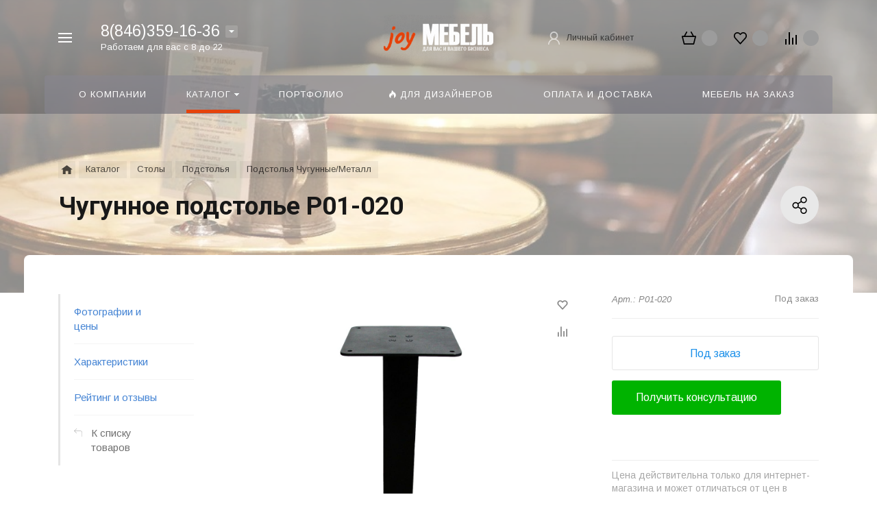

--- FILE ---
content_type: text/html; charset=UTF-8
request_url: https://alljoy.ru/catalog/detail/chugunnoe-podstole-p01-020/
body_size: 33417
content:



<!DOCTYPE HTML>
<html lang="ru" prefix="og: //ogp.me/ns#">
<head>
	
	
	<meta name="viewport" content="width=device-width, initial-scale=1, minimum-scale=1, maximum-scale=2.4" />
	
    <title>Чугунное подстолье P01-020 P01-020 </title>

    <meta http-equiv="Content-Type" content="text/html; charset=UTF-8" />
<meta name="keywords" content="Чугунное подстолье P01-020, Подстолья Чугунные/Металл, P01-020,  , , " />
<meta name="description" content=". Цена — . " />
<style type="text/css">.bx-composite-btn {background: url(/bitrix/images/main/composite/sprite-1x.png) no-repeat right 0 #e94524;border-radius: 15px;color: #fff !important;display: inline-block;line-height: 30px;font-family: "Helvetica Neue", Helvetica, Arial, sans-serif !important;font-size: 12px !important;font-weight: bold !important;height: 31px !important;padding: 0 42px 0 17px !important;vertical-align: middle !important;text-decoration: none !important;}@media screen   and (min-device-width: 1200px)   and (max-device-width: 1600px)   and (-webkit-min-device-pixel-ratio: 2)  and (min-resolution: 192dpi) {.bx-composite-btn {background-image: url(/bitrix/images/main/composite/sprite-2x.png);background-size: 42px 124px;}}.bx-composite-btn-fixed {position: absolute;top: -45px;right: 15px;z-index: 10;}.bx-btn-white {background-position: right 0;color: #fff !important;}.bx-btn-black {background-position: right -31px;color: #000 !important;}.bx-btn-red {background-position: right -62px;color: #555 !important;}.bx-btn-grey {background-position: right -93px;color: #657b89 !important;}.bx-btn-border {border: 1px solid #d4d4d4;height: 29px !important;line-height: 29px !important;}.bx-composite-loading {display: block;width: 40px;height: 40px;background: url(/bitrix/images/main/composite/loading.gif);}</style>
<script type="text/javascript" data-skip-moving="true">(function(w, d) {var v = w.frameCacheVars = {'CACHE_MODE':'HTMLCACHE','banner':{'url':'http://www.1c-bitrix.ru/composite/','text':'Быстро с 1С-Битрикс','bgcolor':'#E94524','style':'white'},'storageBlocks':[],'dynamicBlocks':{'D5PZaI':'943652dab5cd','Gw6cQi':'2edc23a8870b','menu-popup':'d41d8cd98f00','0DnjOX':'ad440aa5e8e5','menu-mobile':'d41d8cd98f00','contacts-1':'d41d8cd98f00','cabinet-1':'d41d8cd98f00','menu-default':'d41d8cd98f00','contacts-3':'d41d8cd98f00','cabinet-2':'d41d8cd98f00','area':'d41d8cd98f00','footer-contacts':'d41d8cd98f00','set-area':'d41d8cd98f00','popup-contacts':'d41d8cd98f00','css-js-area':'d41d8cd98f00'},'AUTO_UPDATE':true,'AUTO_UPDATE_TTL':'120','version':'2'};var inv = false;if (v.AUTO_UPDATE === false){if (v.AUTO_UPDATE_TTL && v.AUTO_UPDATE_TTL > 0){var lm = Date.parse(d.lastModified);if (!isNaN(lm)){var td = new Date().getTime();if ((lm + v.AUTO_UPDATE_TTL * 1000) >= td){w.frameRequestStart = false;w.preventAutoUpdate = true;return;}inv = true;}}else{w.frameRequestStart = false;w.preventAutoUpdate = true;return;}}var r = w.XMLHttpRequest ? new XMLHttpRequest() : (w.ActiveXObject ? new w.ActiveXObject("Microsoft.XMLHTTP") : null);if (!r) { return; }w.frameRequestStart = true;var m = v.CACHE_MODE; var l = w.location; var x = new Date().getTime();var q = "?bxrand=" + x + (l.search.length > 0 ? "&" + l.search.substring(1) : "");var u = l.protocol + "//" + l.host + l.pathname + q;r.open("GET", u, true);r.setRequestHeader("BX-ACTION-TYPE", "get_dynamic");r.setRequestHeader("X-Bitrix-Composite", "get_dynamic");r.setRequestHeader("BX-CACHE-MODE", m);r.setRequestHeader("BX-CACHE-BLOCKS", v.dynamicBlocks ? JSON.stringify(v.dynamicBlocks) : "");if (inv){r.setRequestHeader("BX-INVALIDATE-CACHE", "Y");}try { r.setRequestHeader("BX-REF", d.referrer || "");} catch(e) {}if (m === "APPCACHE"){r.setRequestHeader("BX-APPCACHE-PARAMS", JSON.stringify(v.PARAMS));r.setRequestHeader("BX-APPCACHE-URL", v.PAGE_URL ? v.PAGE_URL : "");}r.onreadystatechange = function() {if (r.readyState != 4) { return; }var a = r.getResponseHeader("BX-RAND");var b = w.BX && w.BX.frameCache ? w.BX.frameCache : false;if (a != x || !((r.status >= 200 && r.status < 300) || r.status === 304 || r.status === 1223 || r.status === 0)){var f = {error:true, reason:a!=x?"bad_rand":"bad_status", url:u, xhr:r, status:r.status};if (w.BX && w.BX.ready && b){BX.ready(function() {setTimeout(function(){BX.onCustomEvent("onFrameDataRequestFail", [f]);}, 0);});}w.frameRequestFail = f;return;}if (b){b.onFrameDataReceived(r.responseText);if (!w.frameUpdateInvoked){b.update(false);}w.frameUpdateInvoked = true;}else{w.frameDataString = r.responseText;}};r.send();var p = w.performance;if (p && p.addEventListener && p.getEntries && p.setResourceTimingBufferSize){var e = 'resourcetimingbufferfull';var h = function() {if (w.BX && w.BX.frameCache && w.BX.frameCache.frameDataInserted){p.removeEventListener(e, h);}else {p.setResourceTimingBufferSize(p.getEntries().length + 50);}};p.addEventListener(e, h);}})(window, document);</script>
<script type="text/javascript" data-skip-moving="true">(function(w, d, n) {var cl = "bx-core";var ht = d.documentElement;var htc = ht ? ht.className : undefined;if (htc === undefined || htc.indexOf(cl) !== -1){return;}var ua = n.userAgent;if (/(iPad;)|(iPhone;)/i.test(ua)){cl += " bx-ios";}else if (/Windows/i.test(ua)){cl += ' bx-win';}else if (/Macintosh/i.test(ua)){cl += " bx-mac";}else if (/Linux/i.test(ua) && !/Android/i.test(ua)){cl += " bx-linux";}else if (/Android/i.test(ua)){cl += " bx-android";}cl += (/(ipad|iphone|android|mobile|touch)/i.test(ua) ? " bx-touch" : " bx-no-touch");cl += w.devicePixelRatio && w.devicePixelRatio >= 2? " bx-retina": " bx-no-retina";var ieVersion = -1;if (/AppleWebKit/.test(ua)){cl += " bx-chrome";}else if (/Opera/.test(ua)){cl += " bx-opera";}else if (/Firefox/.test(ua)){cl += " bx-firefox";}ht.className = htc ? htc + " " + cl : cl;})(window, document, navigator);</script>


<link href="/bitrix/js/ui/design-tokens/dist/ui.design-tokens.min.css?167332508222029" type="text/css"  rel="stylesheet" />
<link href="/bitrix/js/ui/fonts/opensans/ui.font.opensans.min.css?16647892242320" type="text/css"  rel="stylesheet" />
<link href="/bitrix/js/main/popup/dist/main.popup.bundle.min.css?167170483925089" type="text/css"  rel="stylesheet" />
<link href="/bitrix/cache/css/s8/concept_phoenix_s8/page_e3811de356942941342041645abc621a/page_e3811de356942941342041645abc621a_v1.css?17283162454871" type="text/css"  rel="stylesheet" />
<link href="/bitrix/cache/css/s8/concept_phoenix_s8/template_ca84642d2bfb7565c24fbebc50af6f21/template_ca84642d2bfb7565c24fbebc50af6f21_v1.css?17283162451113066" type="text/css"  data-template-style="true" rel="stylesheet" />
<link href="https://fonts.googleapis.com/css?family=Roboto:300,400,700&amp;subset=cyrillic" type="text/css"  rel="stylesheet" />
<link href="https://fonts.googleapis.com/css?family=Arimo:400,700&amp;subset=latin,cyrillic" type="text/css"  rel="stylesheet" />




<link rel="icon" href="/upload/phoenix/f27/r252sqkw0pbvrww9pfazn6z3bc54fx95.svg" type="image/svg+xml">
<meta property="og:url" content="https://alljoy.ru/catalog/detail/chugunnoe-podstole-p01-020/" />
<meta property="og:type" content="website" />
<meta property="og:title" content="Чугунное подстолье P01-020 P01-020 &mdash; Joy Мебель для бизнеса и дома" />
<meta property="og:description" content=". Цена — ." />

            <link rel="image_src" href="https://alljoy.ruhttps://alljoy.ru/upload/resize_cache/iblock/c64/511_500_140cd750bba9870f18aada2478b24840a/c64a779a367c4656f8fb74a451b73236.jpg">
            <meta property="og:image" content="https://alljoy.ruhttps://alljoy.ru/upload/resize_cache/iblock/c64/511_500_140cd750bba9870f18aada2478b24840a/c64a779a367c4656f8fb74a451b73236.jpg" />
<meta property="og:title" content="Чугунное подстолье P01-020 P01-020 &mdash; Joy Мебель для бизнеса и дома" />
<meta property="og:description" content=". Цена — ." />

            <link rel="image_src" href="https://alljoy.ruhttps://alljoy.ru/upload/resize_cache/iblock/c64/511_500_140cd750bba9870f18aada2478b24840a/c64a779a367c4656f8fb74a451b73236.jpg">
            <meta property="og:image" content="https://alljoy.ruhttps://alljoy.ru/upload/resize_cache/iblock/c64/511_500_140cd750bba9870f18aada2478b24840a/c64a779a367c4656f8fb74a451b73236.jpg" />



<style>img[src*="captcha.php"] {cursor: pointer;}</style>



				
		    	

	<meta name="yandex-verification" content="c3cf00eb7d7fb6ba" />
<meta name='wmail-verification' content='25f31ed206b45ac2b488fc0f27be4f87' />	</head>




<body class="  font-maincolor-light captcha" id="body" data-spy="scroll" data-target="#navigation" data-offset="150">


		
	<input type="hidden" class="serverName" name="serverName" value="">
	<input type="hidden" class="curPageUrl" name="curPageUrl" value="/catalog/detail/chugunnoe-podstole-p01-020/">
	<input type="hidden" class="tmpl_path" name="tmpl_path" value="/bitrix/templates/concept_phoenix_s8">
	<input type="hidden" class="tmpl" name="tmpl" value="concept_phoenix_s8">
	<input type="hidden" class="site_id" name="site_id" value="s8">
	<input type="hidden" class="domen-url-for-cookie" value="alljoy_ru">
	<input type="hidden" class="urlpage" name="urlpage" value="">
	<input type="hidden" id="showBasketAfterFirstAdd" value="Y">
			<input class="captcha-site-key" type="hidden" value="6Le6bhEkAAAAALRiioFpy2hed8x-FVcGeQMZAtYo">

				    <input type="hidden" id="custom-input-1" name="custom-input-1" value="">
		    <input type="hidden" id="custom-input-2" name="custom-input-2" value="">
		    <input type="hidden" id="custom-input-3" name="custom-input-3" value="">
		    <input type="hidden" id="custom-input-4" name="custom-input-4" value="">
		    <input type="hidden" id="custom-input-5" name="custom-input-5" value="">
		    <input type="hidden" id="custom-input-6" name="custom-input-6" value="">
		    <input type="hidden" id="custom-input-7" name="custom-input-7" value="">
		    <input type="hidden" id="custom-input-8" name="custom-input-8" value="">
		    <input type="hidden" id="custom-input-9" name="custom-input-9" value="">
		    <input type="hidden" id="custom-input-10" name="custom-input-10" value="">
	
		    <input type="hidden" id="custom-dynamic-input-1" name="custom-dynamic-input-1" value="">
		    <input type="hidden" id="custom-dynamic-input-2" name="custom-dynamic-input-2" value="">
		    <input type="hidden" id="custom-dynamic-input-3" name="custom-dynamic-input-3" value="">
	

	<input type="hidden" id="shop-mode" value="Y">
	<input type="hidden" id="catalogIblockID" value ="83">
	<input type="hidden" id="LAND_iblockID" value ="85">
	<input type="hidden" id="LAND_iblockTypeID" value ="concept_phoenix_s8">


	<input type="hidden" class="mask-phone" value="+7 (999) 999-99-99">


	<span style="display: none;"><!--LiveInternet counter--><a href="https://www.liveinternet.ru/click"
target="_blank"><img id="licnt4F34" width="88" height="31" style="border:0" 
title="LiveInternet: показано число просмотров и посетителей за 24 часа"
src="[data-uri]"
alt=""/></a><!--/LiveInternet--></span>

<div class="menu-shadow tone-light hidden-sm hidden-xs"></div>

<div class="open-menu tone-light hidden-sm hidden-xs blur-container">
    <div class="head-menu-wrap">

        <div class="container">

            <div class="wrapper-head-top">

                <div class="row align-items-center">


                    <div class="col-3">

                        
                            <table class="wrapper-item">
                                <tr>
                                    <td class="wrapper-logotype">
                                                                                    <a href="/">
                                        
                                           <img class='logotype lazyload hidden-md hidden-sm hidden-xs' data-src='/upload/resize_cache/phoenix/f8b/300_100_1/f8b2a629bf9224390c12864dae04f58f.png' /><img class='logotype lazyload visible-md visible-sm visible-xs' data-src='/upload/phoenix/80b/80b286d0d37fabee6b64bcc1a150b97b.png' />
                                                                                    </a>
                                                                            </td>
                                </tr>
                            </table>

                                                
                    </div>

                    <div class="col">

                        
                    </div>

                    
                    <div class="col-xl-3 col-4">
                        
                        <div class="row no-gutters align-items-center justify-content-end wrapper-item counts-board">

                            
                                <div class="col-4">
                                    <div class="basket-quantity-info-icon cart count-basket-items-parent"><span class="count count-basket">&nbsp;</span><a href="/basket/"></a></div>
                                </div>

                            
                            
                                <div class="col-4">
                                    <div class="basket-quantity-info-icon delay count-delay-parent"><span class="count count-delay">&nbsp;</span><a href="/basket/?url-tab=delayed"></a></div>
                                </div>

                            
                            
                                <div class="col-4">
                                    <div class="basket-quantity-info-icon compare count-compare-parent"><span class="count count-compare">&nbsp;</span><a href="/catalog/compare/"></a></div>
                                </div>

                            
                        </div>
                    </div>

                    <div class="col-1 wrapper-close">
                        <a class="close-menu main"></a>
                    </div>
                    
                </div>

            </div>
        </div>

        
    </div>
    
   
    <div class="body-menu">

        
        <div class="main-menu-navigation">

            <div class="container">
                <div class="row">
        
                                    
                     

                                                
                                                        
                            <div class="col-lg-3 col-md-4 col-12">
                                
                                
                                	                                
                                                                        
                                    
                                    
                                    <div class="list-menu">
                                        
                                        <a 
                                            href='/o-kompanii/'

                                            
                                        
                                        class="main-item hover close-menu-js open
                                        
                                        
                                         " >О компании</a>

                                                                            </div>
                                
                                	                                
                                                                        
                                    
                                    
                                    <div class="list-menu">
                                        
                                        <a 
                                            href='/o-kompanii/oplata-i-dostavka-mebeli-ot-kompanii-joy/'

                                            
                                        
                                        class="main-item hover close-menu-js open
                                        
                                        
                                         " >Оплата и доставка</a>

                                                                            </div>
                                
                                	                                
                            </div>
                            
                            

                                            
                    
                                            
                    
                     

                                                
                                                        
                            <div class="col-lg-3 col-md-4 col-12">
                                
                                
                                	                                
                                                                        
                                    
                                    
                                    <div class="list-menu">
                                        
                                        <a 
                                            href='/catalog/'

                                            
                                        
                                        class="main-item hover close-menu-js open
                                        
                                        
                                         " >Каталог</a>

                                                                                    <ul class="child">

                                                
                                                    <li class="  
                                                    
                                                        section-menu-id-570
                                                    ">

                                                        <a 

                                                        
                                                             href='/catalog/divany/'
                                                            

                                                            
                                                        

                                                        class="hover close-menu-js
                                                        

                                                        
                                                        ">Диваны</a>

                                                        
                                                    </li>

                                                
                                                    <li class="  
                                                    
                                                        section-menu-id-571
                                                    ">

                                                        <a 

                                                        
                                                             href='/catalog/kresla/'
                                                            

                                                            
                                                        

                                                        class="hover close-menu-js
                                                        

                                                        
                                                        ">Кресла</a>

                                                        
                                                    </li>

                                                
                                                    <li class="  
                                                    
                                                        section-menu-id-595
                                                    ">

                                                        <a 

                                                        
                                                             href='/krovati/'
                                                            

                                                            
                                                        

                                                        class="hover close-menu-js
                                                        

                                                        
                                                        ">Кровати</a>

                                                        
                                                    </li>

                                                
                                                    <li class="  
                                                    
                                                        section-menu-id-596
                                                    ">

                                                        <a 

                                                        
                                                             href='/catalog/pufy/'
                                                            

                                                            
                                                        

                                                        class="hover close-menu-js
                                                        

                                                        
                                                        ">Пуфы и банкетки</a>

                                                        
                                                    </li>

                                                
                                                    <li class="  
                                                    
                                                        section-menu-id-585
                                                    ">

                                                        <a 

                                                        
                                                             href='/catalog/stoly/'
                                                            

                                                            
                                                        

                                                        class="hover close-menu-js
                                                        

                                                        
                                                        ">Столы</a>

                                                        
                                                    </li>

                                                
                                                    <li class="  
                                                    
                                                        section-menu-id-590
                                                    ">

                                                        <a 

                                                        
                                                             href='\catalog\stulya\'
                                                            

                                                            
                                                        

                                                        class="hover close-menu-js
                                                        

                                                        
                                                        ">Стулья</a>

                                                        
                                                    </li>

                                                
                                                    <li class="  
                                                    
                                                        section-menu-id-623
                                                    ">

                                                        <a 

                                                        
                                                             href='/divany-i-kresla-chester/'
                                                            

                                                            
                                                        

                                                        class="hover close-menu-js
                                                        

                                                        
                                                        ">Честер</a>

                                                        
                                                    </li>

                                                
                                            </ul>
                                                                            </div>
                                
                                	                                
                                                                        
                                    
                                    
                                    <div class="list-menu">
                                        
                                        <a 
                                            href='/mebel-na-zakaz/'

                                            
                                        
                                        class="main-item hover close-menu-js open
                                        
                                        
                                         " >Мебель на заказ</a>

                                                                            </div>
                                
                                	                                
                            </div>
                            
                            

                                            
                    
                                                    <div class="clearfix visible-sm"></div>
                                            
                    
                     

                                                
                                                        
                            <div class="col-lg-3 col-md-4 col-12">
                                
                                
                                	                                
                                                                        
                                    
                                    
                                    <div class="list-menu">
                                        
                                        <a 
                                            href='/glavnyy-ekran/portfolio/'

                                            
                                        
                                        class="main-item hover close-menu-js open
                                        
                                        
                                         " >Портфолио</a>

                                                                            </div>
                                
                                	                                
                            </div>
                            
                            

                                            
                    
                                            
                    
                     

                                                
                                                        
                            <div class="col-lg-3 col-md-4 col-12">
                                
                                
                                	                                
                                                                        
                                    
                                                                                                                
                                    <div class="list-menu">
                                        
                                        <a 
                                            href='/dlya-dizaynerov/'

                                            
                                        
                                        class="main-item hover close-menu-js open
                                        
                                        
                                         " ><i class="concept-icon concept-fire-2"></i>ДЛЯ ДИЗАЙНЕРОВ</a>

                                                                            </div>
                                
                                	                                
                            </div>
                            
                            

                                            
                    
                                            
                    
                    
                </div>
            </div>
        </div>
            
        
    </div>
            
        

    <div class="footer-menu-wrap">
        <div class="container">
            <div class="row">

                
                
                <div id="bxdynamic_D5PZaI_start" style="display:none"></div>
                    


                                            <div class="col-lg-3 col-md-4 col-12 unset-margin-top-child left">

                                                            <div class="phone">
                                    
                                  
                                        <div><div class="phone-value"><a href="tel:8(846)359-16-36">8(846)359-16-36</a></div></div>

                                        
                                    
                                  
                                        <div><div class="phone-value"><a href="tel:+7(937)206-88-81">+7(937)206-88-81</a></div></div>

                                        
                                    
                                  
                                        <div><div class="phone-value"><a href="tel:+79276021177">+7 927 602-11-77</a></div></div>

                                        
                                                                    </div>
                            
                            
                                <div class="button-wrap">
                                    <a class="button-def main-color elips call-modal callform from-modal" 

                                        data-from-open-modal='open-menu' 
                                        data-header="Открытое меню сайта" 
                                        data-call-modal="form2371">
                                        Заказать звонок                                            
                                    </a>
                                </div>
                                                    </div>

                    
                <div id="bxdynamic_D5PZaI_end" style="display:none"></div>

                <div class="col-lg-6 col-md-8 col-12 center">
                    <div class="copyright-text unset-margin-top-child">

                                                    <div class="top-text">© Joy-Мы приносим радость</div>
                                                
                                                
                        
                        
                                                    <div class="political">
                                
                              
                                
                                    <a class="call-modal callagreement from-modal from-openmenu" data-call-modal="agreement2323"><span class="bord-bot">Обработка персональных данных</span></a>

                                    
                                
                                    <a class="call-modal callagreement from-modal from-openmenu" data-call-modal="agreement2324"><span class="bord-bot">Договор оферта</span></a>

                                    
                                                               
                            </div>
                        
                        

                    </div>
                </div>
                    
              
                <div id="bxdynamic_Gw6cQi_start" style="display:none"></div>                    
                        <div class="col-lg-3 col-12 unset-margin-top-child right">


                                                        

                                                            <div class="email"><a href="mailto:info@alljoy.ru"><span class="bord-bot white">info@alljoy.ru</span></a></div>
                                                    </div>

                                    <div id="bxdynamic_Gw6cQi_end" style="display:none"></div>            </div>
        </div>
        
    </div>
</div>




<div id="bxdynamic_menu-popup_start" style="display:none"></div><div id="bxdynamic_menu-popup_end" style="display:none"></div>

	

	<div id="phoenix-container" class="wrapper tone-light">


		

		

    <div class="open-menu-mobile tone-light hidden-xxl hidden-xl hidden-lg hidden-md">

        <div class="menu-mobile-inner">

            <div class="head-wrap">

                <div class="row">
                    <div class="col-6">
                        <table class="logotype">
                            <tr>
                                <td>
                                    <img class='logotype lazyload hidden-md hidden-sm hidden-xs' data-src='/upload/resize_cache/phoenix/f8b/300_100_1/f8b2a629bf9224390c12864dae04f58f.png' /><img class='logotype lazyload visible-md visible-sm visible-xs' data-src='/upload/phoenix/80b/80b286d0d37fabee6b64bcc1a150b97b.png' />                                </td>
                            </tr>
                        </table>
                    </div>

                    
                        <div class="col-12">

                            <div class="wr-count-products-info">
                                <div class="row align-items-center">

                                    
                                        <div class="col-3">
                                            <div class="wr-item">
                                                <div class="basket-quantity-info-icon cart count-basket-items-parent"><span class="count count-basket">&nbsp;</span><a href="/basket/"></a></div>
                                            </div>
                                        </div>

                                    
                                    
                                        <div class="col-3">
                                            <div class="wr-item">
                                                <div class="basket-quantity-info-icon delay count-delay-parent"><span class="count count-delay">&nbsp;</span><a href="/basket/?url-tab=delayed"></a></div>
                                            </div>
                                        </div>

                                    
                                    
                                        <div class="col-3">
                                            <div class="wr-item">
                                                <div class="basket-quantity-info-icon compare count-compare-parent"><span class="count count-compare">&nbsp;</span><a href="/catalog/compare/"></a></div>
                                            </div>
                                        </div>

                                    
                                    
                                        <div class="col-3">
                                            <div class="wr-item">
                                                <!-- noindex --><div class="wr-cabinet"><table class='cabinet' title='Войти в личный кабинет'><tr><td class='picture'><div class='def-picture'></div></td><td class='name hidden-lg hidden-md hidden-sm hidden-xs'><div class='width-limit'><span>Личный кабинет</span></div></td></tr></table><a class='wr-link show-phx-modal-dialog' data-target='auth-modal-dialog'></a></div><!-- /noindex -->                                            </div>
                                        </div>

                                                                        
                                </div>
                                
                            </div>

                        </div>

                    
                                    </div>
                
                
            </div>
        
               
            <div class="menu-content">

                
                
                    <ul class="mobile-menu-list main-list show-open" data-menu-list="main">

                                                                                
                            
                            
                            <li class="

                                
                                    section-menu-id-572
                                

                                ">

                                <a 

                                
                                     

                                        href="/o-kompanii/"

                                        class="close-menu-mobile-js"

                                        
                                    
                                

                                 
                                    class="

                                         

                                        "

                                 >

                                 О компании                                     

                                 </a>


                                <div class="border-mob-menu"></div>
                            </li> 

                                                                                
                            
                            
                            <li class="

                                
                                    section-menu-id-573
                                

                                 parent">

                                <a 

                                
                                    
                                

                                 data-menu-list="573"
                                    class="

                                        open-mobile-list 

                                        "

                                 >

                                 Каталог                                     

                                 </a>


                                <div class="border-mob-menu"></div>
                            </li> 

                                                                                
                            
                            
                            <li class="

                                
                                    section-menu-id-574
                                

                                ">

                                <a 

                                
                                     

                                        href="/glavnyy-ekran/portfolio/"

                                        class="close-menu-mobile-js"

                                        
                                    
                                

                                 
                                    class="

                                         

                                        "

                                 >

                                 Портфолио                                     

                                 </a>


                                <div class="border-mob-menu"></div>
                            </li> 

                                                                                
                            
                                                                                        
                            <li class="

                                
                                    section-menu-id-580
                                

                                ">

                                <a 

                                
                                     

                                        href="/dlya-dizaynerov/"

                                        class="close-menu-mobile-js"

                                        
                                    
                                

                                 
                                    class="

                                         

                                        "

                                 >

                                 <i class="concept-icon concept-fire-2"></i>ДЛЯ ДИЗАЙНЕРОВ                                     

                                 </a>


                                <div class="border-mob-menu"></div>
                            </li> 

                                                                                
                            
                            
                            <li class="

                                
                                    section-menu-id-575
                                

                                ">

                                <a 

                                
                                     

                                        href="/o-kompanii/oplata-i-dostavka-mebeli-ot-kompanii-joy/"

                                        class="close-menu-mobile-js"

                                        
                                    
                                

                                 
                                    class="

                                         

                                        "

                                 >

                                 Оплата и доставка                                     

                                 </a>


                                <div class="border-mob-menu"></div>
                            </li> 

                                                                                
                            
                            
                            <li class="

                                
                                    section-menu-id-593
                                

                                ">

                                <a 

                                
                                     

                                        href="/mebel-na-zakaz/"

                                        class="close-menu-mobile-js"

                                        
                                    
                                

                                 
                                    class="

                                         

                                        "

                                 >

                                 Мебель на заказ                                     

                                 </a>


                                <div class="border-mob-menu"></div>
                            </li> 

                                            </ul>

                    
                        
                        
                                                
                        

                        <ul class="mobile-menu-list in-list" data-menu-list="573">
                            <li class="back"><a class="open-mobile-list" data-menu-list="main">&larr; Назад</a></li>

                            <li class="menu-title">
                                <a 

                                
                                     

                                        href="/catalog/"
                                        class="close-menu-mobile-js"

                                        
                                    
                                
                                >Каталог                                    

                                </a>
                            </li>

                                                                                                <li class="
                                    
                                        section-menu-id-570
                                    
                                    ">
                                        <a 

                                        
                                             

                                                href="/catalog/divany/"
                                                class="close-menu-mobile-js"

                                                
                                             

                                         



                                        >Диваны</a>
                                        <div class="border-mob-menu"></div>
                                    </li>

                                                                    <li class="
                                    
                                        section-menu-id-571
                                    
                                    ">
                                        <a 

                                        
                                             

                                                href="/catalog/kresla/"
                                                class="close-menu-mobile-js"

                                                
                                             

                                         



                                        >Кресла</a>
                                        <div class="border-mob-menu"></div>
                                    </li>

                                                                    <li class="
                                    
                                        section-menu-id-595
                                    
                                    ">
                                        <a 

                                        
                                             

                                                href="/krovati/"
                                                class="close-menu-mobile-js"

                                                
                                             

                                         



                                        >Кровати</a>
                                        <div class="border-mob-menu"></div>
                                    </li>

                                                                    <li class="
                                    
                                        section-menu-id-596
                                    
                                    ">
                                        <a 

                                        
                                             

                                                href="/catalog/pufy/"
                                                class="close-menu-mobile-js"

                                                
                                             

                                         



                                        >Пуфы и банкетки</a>
                                        <div class="border-mob-menu"></div>
                                    </li>

                                                                    <li class="
                                    
                                        section-menu-id-585
                                    
                                    ">
                                        <a 

                                        
                                             

                                                href="/catalog/stoly/"
                                                class="close-menu-mobile-js"

                                                
                                             

                                         



                                        >Столы</a>
                                        <div class="border-mob-menu"></div>
                                    </li>

                                                                    <li class="
                                    
                                        section-menu-id-590
                                    
                                    ">
                                        <a 

                                        
                                             

                                                href="\catalog\stulya\"
                                                class="close-menu-mobile-js"

                                                
                                             

                                         



                                        >Стулья</a>
                                        <div class="border-mob-menu"></div>
                                    </li>

                                                                    <li class="
                                    
                                        section-menu-id-623
                                    
                                    ">
                                        <a 

                                        
                                             

                                                href="/divany-i-kresla-chester/"
                                                class="close-menu-mobile-js"

                                                
                                             

                                         



                                        >Честер</a>
                                        <div class="border-mob-menu"></div>
                                    </li>

                                                                                    </ul><!-- ^mobile-menu-list -->


                                                    
                                
                                
                                
                                
                                
                                
                                                        
                    
                        
                        
                        
                        
                
            </div><!-- ^menu-content -->

        </div><!-- ^menu-mobile-inner -->


        <div class="foot-wrap">
         
            <div id="bxdynamic_0DnjOX_start" style="display:none"></div>                
                                        
                    <div class="contacts">
                        <div class="phone-wrap">
                            
                                                      
                                <div class="phone"><a href="tel:8(846)359-16-36">8(846)359-16-36</a></div>
                                                                <div class="desc">Работаем для вас с 8 до 22</div>
                            
                            
                        </div>

                        
                            <div class="wr-open-list-contact">

                                <div class="ic-open-list-contact open-list-contact">Показать все контакты</div>
                            </div>

                            <div class="list-contacts">

                                
                                    
                                        
                                                                                <div class="contact-wrap">
                                            <div class="phone"><a href="tel:+7(937)206-88-81">+7(937)206-88-81</a></div>
                                            <div class="desc"></div>
                                        </div>
                                    
                                                                                <div class="contact-wrap">
                                            <div class="phone"><a href="tel:+79276021177">+7 927 602-11-77</a></div>
                                            <div class="desc"><span style="color: #665CAC">Viber</span>, <span style="color: #25D366">WhatsApp</span>, <span style="color: #0088cc">Telegram</span></div>
                                        </div>
                                    
                                

                                
                                                                            
                                        <div class="contact-wrap">
                       
                                            <div class="email"><a href="mailto:info@alljoy.ru"><span class="bord-bot">info@alljoy.ru</span></a></div>
                                            <div class="desc"></div>
                                        </div>


                                    
                                
                                
                            </div>
                            

                                                  

                    </div>
                            <div id="bxdynamic_0DnjOX_end" style="display:none"></div>                        
                            <a class="button-def shine main-color elips call-modal callform" data-header="Меню мобильной версии" data-call-modal="form2371">Заказать звонок</a>
              
            
                  
           
        </div><!-- ^foot-wrap -->
        
         
    </div><!-- ^menu-mobile -->
    <a class="close-menu mobile hidden-xxl hidden-xl hidden-lg hidden-md"></a>

   




<div id="bxdynamic_menu-mobile_start" style="display:none"></div><div id="bxdynamic_menu-mobile_end" style="display:none"></div>

		<header 

			class=
			"
				tone-light 
				menu-type-on_board				menu-view-content				fixed								color_header-light				
			"
			style = 'background-color: rgba(0,0,0, 0.25); '
					>

			
<div class="static-board hidden-sm hidden-xs">

    <div class="container">

    	
    	<div class="wrapper-head-top">
            <div class="inner-head-top row align-items-center">

            	

	            	<div class=" col board-contacts order-1">

			    		<div class=
			    		"
			    			row no-gutters align-items-center wrapper-item 

			    		">
			    						        			<div class="col-auto board-menu order-first">
			        				<div class="wrapper-icon-hamburger open-main-menu">
					                    <div class="icon-hamburger">
					                        <span class="icon-bar"></span>
					                        <span class="icon-bar"></span>
					                        <span class="icon-bar"></span>
					                    </div>
				                    </div>
			        			</div>
			    			
			    			<div id="bxdynamic_contacts-1_start" style="display:none"></div><div id="bxdynamic_contacts-1_end" style="display:none"></div>
			    		</div>
			    		
			    	</div>

			    	
            	

            	<div class="col-md-2 col-4 wrapper-logotype order-2">

	    			<div class="row no-gutters align-items-center wrapper-item">
	    				<div class="col">

	    					                                <a href="/" title="На главную страницу">
                            
	            				<img class='logotype lazyload hidden-md hidden-sm hidden-xs' data-src='/upload/resize_cache/phoenix/f8b/300_100_1/f8b2a629bf9224390c12864dae04f58f.png' /><img class='logotype lazyload visible-md visible-sm visible-xs' data-src='/upload/phoenix/80b/80b286d0d37fabee6b64bcc1a150b97b.png' />            				
            				                            	</a>
                            	    					
	    				</div>
	    			</div>

            	</div>


            	<div class="col-5 board-info order-last">
            		<div class="row no-gutters align-items-center wrapper-item">


            			<div class="col-xl-6 col-4 wrapper-cabinet">

            				<div id="bxdynamic_cabinet-1_start" style="display:none"></div><div id="bxdynamic_cabinet-1_end" style="display:none"></div>

            			</div>

	            		<div class="col-xl-6 col-8 row no-gutters justify-content-end counts-board">

	            			
		            			<div class="col-4">
			            			<div class="basket-quantity-info-icon cart count-basket-items-parent"><span class="count count-basket">&nbsp;</span><a href="/basket/"></a></div>
			            		</div>

		            		
		            		
			            		<div class="col-4">
			        				<div class="basket-quantity-info-icon delay count-delay-parent"><span class="count count-delay">&nbsp;</span><a href="/basket/?url-tab=delayed"></a></div>
		        				</div>

	        				
	        				
		        				<div class="col-4">
			        				<div class="basket-quantity-info-icon compare count-compare-parent"><span class="count count-compare">&nbsp;</span><a href="/catalog/compare/"></a></div>
			            		</div>

		            			            		</div>
            		</div>
            	</div>
            </div>
        </div>

    </div>

    

    

    <div 

        class=
        "
            wrap-main-menu 
            active 
            light 
            full
        "

        
    >
        <div class="container pos-static">

            <div class="main-menu-inner parent-tool-settings"

                 
                    style="background-color: rgba(137,136,145, 0.6);"                            >


                


                <table class="main-menu-board">
                    <tr>

                        

                        <td class="wrapper-menu">
                            
                            <nav class="main-menu">

                                
                                    

                                    <li class=

                                        "
                                            lvl1 
                                            view_1                                                                                       
                                            section-menu-id-572                                                                                    ">


                                        <a 

                                            
                                                 

                                                    href='/o-kompanii/'


                                                    
                                                
                                            
                                            class=
                                            "

                                                                                            
                                                
                                                
                                            " 

                                             

                                        >

                                            <span class="wrap-name">
                                                <span class="

                                                    
                                                ">
                                                    О компании                                                    <div class="bord"></div>
                                                </span>
                                            </span>

                                        </a>


                                                                             
                                    </li>
                                    

                                
                                    

                                    <li class=

                                        "
                                            lvl1 
                                            view_2                                                                                       
                                            section-menu-id-573                                            parent                                        ">


                                        <a 

                                            
                                                 

                                                    href='/catalog/'


                                                    
                                                
                                            
                                            class=
                                            "

                                                                                            
                                                
                                                
                                            " 

                                             

                                        >

                                            <span class="wrap-name">
                                                <span class="

                                                    
                                                ">
                                                    Каталог                                                    <div class="bord"></div>
                                                </span>
                                            </span>

                                        </a>


                                        
                                            
                                                
                                                    <div class="dropdown-menu-view-2 dropdown-menu-view-2-lvls_3-js">

                                                        <div class="container">

                                                            <div class="inner">

                                                                
                                                                <div class="row">

                                                                    
                                                                        
                                                                        
                                                                                
                                                                                    <div class="col-xl-3 col-lg-4 col-md-6 col-12">
                                   
                                                                                        <table class="item">
                                                                                            <tr>
                                                                                                <td class="left">
                                                                                                
                                                                                                                                                                                                            
                                                                                                        <img data-src="/upload/resize_cache/uf/b06/100_100_1/b06f4750399e7b2366313311ac496b28.jpg" class="lazyload img-fluid" alt="Диваны">
                                                                                                        
                                                                                                                                                                             
                                                                                                </td>
                                                                                                
                                                                                                <td class="right ">

                                                                                                    <a 

                                                                                                        
                                                                                                             

                                                                                                                href='/catalog/divany/'


                                                                                                                
                                                                                                            
                                                                                                        
                                                                                                        href="/catalog/divany/"                                                                                                        title="Диваны"

                                                                                                        class="name 

                                                                                                        
                                                                                                        
                                                                                                        
                                                                                                            section-menu-id-570
                                                                                                        
                                                                                                        
                                                                                                    "

                                                                                                    >
                                                                                                        Диваны                                                                                                            
                                                                                                    </a>

                                                                                                    
                                                                                                    

                                                                                                </td>
                                                                                                
                                                                                            </tr>
                                                                                        </table>
                                                                                        
                                                                                    </div>

                                                                                
                                                                                    <div class="col-xl-3 col-lg-4 col-md-6 col-12">
                                   
                                                                                        <table class="item">
                                                                                            <tr>
                                                                                                <td class="left">
                                                                                                
                                                                                                                                                                                                            
                                                                                                        <img data-src="/upload/resize_cache/uf/6db/100_100_1/6dbb04a42ddd34d8c5531d87aa507c97.jpg" class="lazyload img-fluid" alt="Кресла">
                                                                                                        
                                                                                                                                                                             
                                                                                                </td>
                                                                                                
                                                                                                <td class="right ">

                                                                                                    <a 

                                                                                                        
                                                                                                             

                                                                                                                href='/catalog/kresla/'


                                                                                                                
                                                                                                            
                                                                                                        
                                                                                                        href="/catalog/kresla/"                                                                                                        title="Кресла"

                                                                                                        class="name 

                                                                                                        
                                                                                                        
                                                                                                        
                                                                                                            section-menu-id-571
                                                                                                        
                                                                                                        
                                                                                                    "

                                                                                                    >
                                                                                                        Кресла                                                                                                            
                                                                                                    </a>

                                                                                                    
                                                                                                    

                                                                                                </td>
                                                                                                
                                                                                            </tr>
                                                                                        </table>
                                                                                        
                                                                                    </div>

                                                                                
                                                                                    <div class="col-xl-3 col-lg-4 col-md-6 col-12">
                                   
                                                                                        <table class="item">
                                                                                            <tr>
                                                                                                <td class="left">
                                                                                                
                                                                                                                                                                                                            
                                                                                                        <img data-src="/upload/resize_cache/uf/e23/100_100_1/e237faba64faa6c3ea2d8d4befe8fb17.jpeg" class="lazyload img-fluid" alt="Кровати">
                                                                                                        
                                                                                                                                                                             
                                                                                                </td>
                                                                                                
                                                                                                <td class="right ">

                                                                                                    <a 

                                                                                                        
                                                                                                             

                                                                                                                href='/krovati/'


                                                                                                                
                                                                                                            
                                                                                                        
                                                                                                        href="/krovati/"                                                                                                        title="Кровати"

                                                                                                        class="name 

                                                                                                        
                                                                                                        
                                                                                                        
                                                                                                            section-menu-id-595
                                                                                                        
                                                                                                        
                                                                                                    "

                                                                                                    >
                                                                                                        Кровати                                                                                                            
                                                                                                    </a>

                                                                                                    
                                                                                                    

                                                                                                </td>
                                                                                                
                                                                                            </tr>
                                                                                        </table>
                                                                                        
                                                                                    </div>

                                                                                
                                                                                    <div class="col-xl-3 col-lg-4 col-md-6 col-12">
                                   
                                                                                        <table class="item">
                                                                                            <tr>
                                                                                                <td class="left">
                                                                                                
                                                                                                                                                                                                            
                                                                                                        <img data-src="/upload/resize_cache/uf/b20/100_100_1/b206bde40e7e6b1d9dfd1ca1b146d667.jpg" class="lazyload img-fluid" alt="Пуфы и банкетки">
                                                                                                        
                                                                                                                                                                             
                                                                                                </td>
                                                                                                
                                                                                                <td class="right ">

                                                                                                    <a 

                                                                                                        
                                                                                                             

                                                                                                                href='/catalog/pufy/'


                                                                                                                
                                                                                                            
                                                                                                        
                                                                                                        href="/catalog/pufy/"                                                                                                        title="Пуфы и банкетки"

                                                                                                        class="name 

                                                                                                        
                                                                                                        
                                                                                                        
                                                                                                            section-menu-id-596
                                                                                                        
                                                                                                        
                                                                                                    "

                                                                                                    >
                                                                                                        Пуфы и банкетки                                                                                                            
                                                                                                    </a>

                                                                                                    
                                                                                                    

                                                                                                </td>
                                                                                                
                                                                                            </tr>
                                                                                        </table>
                                                                                        
                                                                                    </div>

                                                                                
                                                                                    <div class="col-xl-3 col-lg-4 col-md-6 col-12">
                                   
                                                                                        <table class="item">
                                                                                            <tr>
                                                                                                <td class="left">
                                                                                                
                                                                                                                                                                                                            
                                                                                                        <img data-src="/upload/resize_cache/uf/e08/100_100_1/e0856a9037604648bd8bce471dae5048.jpg" class="lazyload img-fluid" alt="Столы">
                                                                                                        
                                                                                                                                                                             
                                                                                                </td>
                                                                                                
                                                                                                <td class="right ">

                                                                                                    <a 

                                                                                                        
                                                                                                             

                                                                                                                href='/catalog/stoly/'


                                                                                                                
                                                                                                            
                                                                                                        
                                                                                                        href="/catalog/stoly/"                                                                                                        title="Столы"

                                                                                                        class="name 

                                                                                                        
                                                                                                        
                                                                                                        
                                                                                                            section-menu-id-585
                                                                                                        
                                                                                                        
                                                                                                    "

                                                                                                    >
                                                                                                        Столы                                                                                                            
                                                                                                    </a>

                                                                                                    
                                                                                                    

                                                                                                </td>
                                                                                                
                                                                                            </tr>
                                                                                        </table>
                                                                                        
                                                                                    </div>

                                                                                
                                                                                    <div class="col-xl-3 col-lg-4 col-md-6 col-12">
                                   
                                                                                        <table class="item">
                                                                                            <tr>
                                                                                                <td class="left">
                                                                                                
                                                                                                                                                                                                            
                                                                                                        <img data-src="/upload/resize_cache/uf/f70/100_100_1/f701ef629ac9f8b01963fb078f3a2513.jpg" class="lazyload img-fluid" alt="Стулья">
                                                                                                        
                                                                                                                                                                             
                                                                                                </td>
                                                                                                
                                                                                                <td class="right ">

                                                                                                    <a 

                                                                                                        
                                                                                                             

                                                                                                                href='\catalog\stulya\'


                                                                                                                
                                                                                                            
                                                                                                        
                                                                                                        href="\catalog\stulya\"                                                                                                        title="Стулья"

                                                                                                        class="name 

                                                                                                        
                                                                                                        
                                                                                                        
                                                                                                            section-menu-id-590
                                                                                                        
                                                                                                        
                                                                                                    "

                                                                                                    >
                                                                                                        Стулья                                                                                                            
                                                                                                    </a>

                                                                                                    
                                                                                                    

                                                                                                </td>
                                                                                                
                                                                                            </tr>
                                                                                        </table>
                                                                                        
                                                                                    </div>

                                                                                
                                                                                    <div class="col-xl-3 col-lg-4 col-md-6 col-12">
                                   
                                                                                        <table class="item">
                                                                                            <tr>
                                                                                                <td class="left">
                                                                                                
                                                                                                                                                                                                        
                                                                                                        <span></span>
                                                                                                        
                                                                                                                                                                             
                                                                                                </td>
                                                                                                
                                                                                                <td class="right ">

                                                                                                    <a 

                                                                                                        
                                                                                                             

                                                                                                                href='/divany-i-kresla-chester/'


                                                                                                                
                                                                                                            
                                                                                                        
                                                                                                        href="/divany-i-kresla-chester/"                                                                                                        title="Честер"

                                                                                                        class="name 

                                                                                                        
                                                                                                        
                                                                                                        
                                                                                                            section-menu-id-623
                                                                                                        
                                                                                                        
                                                                                                    "

                                                                                                    >
                                                                                                        Честер                                                                                                            
                                                                                                    </a>

                                                                                                    
                                                                                                    

                                                                                                </td>
                                                                                                
                                                                                            </tr>
                                                                                        </table>
                                                                                        
                                                                                    </div>

                                                                                
                                                                        
                                                                    
                                                                </div>

                                                                                                                            </div>
                                                        </div>

                                                        

                                                        <div class="blur-shadow-top"></div>
                                                        <div class="blur-shadow-bottom"></div>


                                                    </div>

                                                
                                            
                                                                             
                                    </li>
                                    

                                
                                    

                                    <li class=

                                        "
                                            lvl1 
                                            view_1                                                                                       
                                            section-menu-id-574                                                                                    ">


                                        <a 

                                            
                                                 

                                                    href='/glavnyy-ekran/portfolio/'


                                                    
                                                
                                            
                                            class=
                                            "

                                                                                            
                                                
                                                
                                            " 

                                             

                                        >

                                            <span class="wrap-name">
                                                <span class="

                                                    
                                                ">
                                                    Портфолио                                                    <div class="bord"></div>
                                                </span>
                                            </span>

                                        </a>


                                                                             
                                    </li>
                                    

                                
                                    

                                    <li class=

                                        "
                                            lvl1 
                                            view_1                                                                                       
                                            section-menu-id-580                                                                                    ">


                                        <a 

                                            
                                                 

                                                    href='/dlya-dizaynerov/'


                                                    
                                                
                                            
                                            class=
                                            "

                                                                                            
                                                
                                                
                                            " 

                                             

                                        >

                                            <span class="wrap-name">
                                                <span class="

                                                    
                                                ">
                                                    <i class="concept-icon concept-fire-2"></i>ДЛЯ ДИЗАЙНЕРОВ                                                    <div class="bord"></div>
                                                </span>
                                            </span>

                                        </a>


                                                                             
                                    </li>
                                    

                                
                                    

                                    <li class=

                                        "
                                            lvl1 
                                            view_1                                                                                       
                                            section-menu-id-575                                                                                    ">


                                        <a 

                                            
                                                 

                                                    href='/o-kompanii/oplata-i-dostavka-mebeli-ot-kompanii-joy/'


                                                    
                                                
                                            
                                            class=
                                            "

                                                                                            
                                                
                                                
                                            " 

                                             

                                        >

                                            <span class="wrap-name">
                                                <span class="

                                                    
                                                ">
                                                    Оплата и доставка                                                    <div class="bord"></div>
                                                </span>
                                            </span>

                                        </a>


                                                                             
                                    </li>
                                    

                                
                                    

                                    <li class=

                                        "
                                            lvl1 
                                            view_1                                                                                       
                                            section-menu-id-593                                                                                    ">


                                        <a 

                                            
                                                 

                                                    href='/mebel-na-zakaz/'


                                                    
                                                
                                            
                                            class=
                                            "

                                                                                            
                                                
                                                
                                            " 

                                             

                                        >

                                            <span class="wrap-name">
                                                <span class="

                                                    
                                                ">
                                                    Мебель на заказ                                                    <div class="bord"></div>
                                                </span>
                                            </span>

                                        </a>


                                                                             
                                    </li>
                                    

                                

                            </nav>

                        </td>

                                            </tr>
                </table>

            </div>

            

        </div>
    </div>






<div id="bxdynamic_menu-default_start" style="display:none"></div><div id="bxdynamic_menu-default_end" style="display:none"></div>

        
</div>
		    			    <div class="fix-board hidden-sm hidden-xs">

	
    	<div class="container">

			<div class="wrapper-head-top d-none d-sm-block">
				<div class="row align-items-center wrapper-item">
            		<div class="col-xl-3 col-lg-4 col-md-5">

						<div class=
						"
						row no-gutters align-items-center wrapper-item 

						
							menu-width

												">

															<div class="col-auto wrapper-menu">
									<div class="wrapper-icon-hamburger open-main-menu">
							            <div class="icon-hamburger">
							                <span class="icon-bar"></span>
							                <span class="icon-bar"></span>
							                <span class="icon-bar"></span>
							            </div>
							        </div>
								</div>
							
							<div id="bxdynamic_contacts-3_start" style="display:none"></div><div id="bxdynamic_contacts-3_end" style="display:none"></div>


						</div>

					</div>

					

					<div class="col hidden-md">

						
					</div>

					<div class="col-2 d-lg-none wrapper-logotype">
						                            <a href="/" title="">
                        
            				<img class='logotype lazyload hidden-md hidden-sm hidden-xs' data-src='/upload/resize_cache/phoenix/f8b/300_100_1/f8b2a629bf9224390c12864dae04f58f.png' /><img class='logotype lazyload visible-md visible-sm visible-xs' data-src='/upload/phoenix/80b/80b286d0d37fabee6b64bcc1a150b97b.png' />        				
        				                        	</a>
                        					</div>


					<div class="col-xl-5 col-lg-4 col-5">
						<div class="row no-gutters align-items-center wrapper-item">
							
							<div class="col-xl-6 col-2 wrapper-cabinet">

								<div id="bxdynamic_cabinet-2_start" style="display:none"></div><div id="bxdynamic_cabinet-2_end" style="display:none"></div>								
							</div>
							

							<div class="col-xl-6 col-10 row no-gutters cart-delay-compare justify-content-end">

		            			
			            			<div class="col-4">
				            			<div class="basket-quantity-info-icon cart count-basket-items-parent"><span class="count count-basket">&nbsp;</span><a href="/basket/"></a></div>
				            		</div>

			            		
			            		
				            		<div class="col-4">
				        				<div class="basket-quantity-info-icon delay count-delay-parent"><span class="count count-delay">&nbsp;</span><a href="/basket/?url-tab=delayed"></a></div>
			        				</div>

		        				
		        				
			        				<div class="col-4">
				        				<div class="basket-quantity-info-icon compare count-compare-parent"><span class="count count-compare">&nbsp;</span><a href="/catalog/compare/"></a></div>
				            		</div>

				            			            		</div>

						</div>
					</div>


            	</div>
    		</div>
    	</div>

	
</div>			
			<div class="mobile-menu d-md-none">
	<div class="container">
		<div class="in-mobile-menu row align-items-center justify-content-between">

			<div class="col-auto open-main-menu item">
				<div class="wr-btns">
					
											<div class="icon-hamburger">
					        <span class="icon-bar"></span>
					        <span class="icon-bar"></span>
					        <span class="icon-bar"></span>
					    </div>
				    				</div>
				
			</div>

			<div class="col-auto item">
				<div class="wr-btns">
					
											<a class="ic-callback-mob common-svg-style open_modal_contacts">
						</a>
					
				</div>
			</div>

			<div class="col item">

				                    <a href="/">
                
                	<img class='logotype lazyload hidden-md hidden-sm hidden-xs' data-src='/upload/resize_cache/phoenix/f8b/300_100_1/f8b2a629bf9224390c12864dae04f58f.png' /><img class='logotype lazyload visible-md visible-sm visible-xs' data-src='/upload/phoenix/80b/80b286d0d37fabee6b64bcc1a150b97b.png' />				
				                	</a>
                	    		
			</div>

			<div class="col-auto item">
				<div class="wr-btns">
					
				</div>

			</div>

			<div class="col-auto item">
				<div class="wr-btns">
											<div class="ic-cart-mob count-basket-items-parent common-svg-style">
							<span class="count-basket"></span>
							<a class="url-basket" href="/basket/"></a>
						</div>
					

				</div>
			</div>

		</div>
	</div>

</div>		    
		</header>

 



    
    
<div itemscope itemtype="http://schema.org/Product">

    <div class=
            "
                page-header
                padding-bottom-detail
                detail-catalog
                cover
                parent-scroll-down
                light                phoenix-firsttype-on_board                                ctlg
            " 
        data-src="/upload/iblock/136/136740c1063423d43d43f919a947e5c4.jpg" style="background-image: url(/upload/iblock/136/136740c1063423d43d43f919a947e5c4.jpg);"       
    >
        
        <div class="shadow-tone light"></div>
        <div class="top-shadow"></div>
        
        <div class="container z-i-9">

            <div class="inner-breadcrumb-wrap"><ol class="inner-breadcrumb clearfix" itemscope itemtype="http://schema.org/BreadcrumbList"><li itemprop="itemListElement" itemscope itemtype="http://schema.org/ListItem" title="На главную страницу">				
                <a href="/" itemprop="item"><span itemprop="name">Главная</span></a><meta itemprop="position" content="1"></li><li itemprop="itemListElement" itemscope itemtype="http://schema.org/ListItem">				
                <a href="/catalog/" itemprop="item"><span itemprop="name">Каталог</span></a><meta itemprop="position" content="2"></li><li itemprop="itemListElement" itemscope itemtype="http://schema.org/ListItem">				
                <a href="/catalog/stoly/" itemprop="item"><span itemprop="name">Столы</span></a><meta itemprop="position" content="3"></li><li itemprop="itemListElement" itemscope itemtype="http://schema.org/ListItem">				
                <a href="/catalog/podstolya/" itemprop="item"><span itemprop="name">Подстолья</span></a><meta itemprop="position" content="4"></li><li itemprop="itemListElement" itemscope itemtype="http://schema.org/ListItem">				
                <a href="/catalog/chugunnye-metall/" itemprop="item"><span itemprop="name">Подстолья Чугунные/Металл</span></a><meta itemprop="position" content="5"></li><li itemprop="itemListElement" itemscope itemtype="http://schema.org/ListItem" class="active"><span itemprop="name">Чугунное подстолье P01-020</span><meta itemprop="position" content="6"></li></ol></div>    
            <div class="row justify-content-between">   

                <div class="col-md-10 col-12 part part-left">
                    
                    <div class="head">
                        <div class="title main1">
                            <h1 itemprop="name">Чугунное подстолье P01-020    </h1>
                        </div>
                                                                        
                    </div>
                    
                </div>

                
    <div class="col-md-2 col-12 hidden-md hidden-sm hidden-xs">
        <div class="row">

            
                            <div class="col-12">

                    <div class="row no-gutters justify-content-end wrapper-icon-round">
                        <!-- <div class="col-auto icon-round print"></div> -->
                        <div class="col-auto icon-round shares open-table-shares">

                            <div class='table-shares'>
                                <ul class='shares'><li><a onclick='Share.vkontakte("https://alljoy.ru/catalog/detail/chugunnoe-podstole-p01-020/", "Чугунное подстолье P01-020 P01-020 ", "https://alljoy.ru/upload/resize_cache/iblock/c64/511_500_140cd750bba9870f18aada2478b24840a/c64a779a367c4656f8fb74a451b73236.jpg", ". Цена — . ")' class='soc_vk'><i class='concept-vkontakte'></i></a></li><li><a onclick='Share.facebook("https://alljoy.ru/catalog/detail/chugunnoe-podstole-p01-020/", "Чугунное подстолье P01-020 P01-020 ", "https://alljoy.ru/upload/resize_cache/iblock/c64/511_500_140cd750bba9870f18aada2478b24840a/c64a779a367c4656f8fb74a451b73236.jpg", ". Цена — . ")' class='soc_fb'><i class='concept-facebook-1'></i></a></li><li><a onclick='Share.twitter("https://alljoy.ru/catalog/detail/chugunnoe-podstole-p01-020/", "Чугунное подстолье P01-020 P01-020 ")' class='soc_tw'><i class='concept-twitter-bird-1'></i></a></li><li><a onclick='Share.ok("https://alljoy.ru/catalog/detail/chugunnoe-podstole-p01-020/", "Чугунное подстолье P01-020 P01-020 ")' class='soc_ok'><i class='concept-odnoklassniki-1'></i></a></li><li><a onclick='Share.mailRu("https://alljoy.ru/catalog/detail/chugunnoe-podstole-p01-020/", "Чугунное подстолье P01-020 P01-020 ")' class='soc_mailRu'><i class='concept-at'></i></a></li><li><a onclick='Share.wtsApp("https://alljoy.ru/catalog/detail/chugunnoe-podstole-p01-020/", "Чугунное подстолье P01-020 P01-020 ")' class='soc_wtsApp'><i class='concept-whatsapp'></i></a></li><li><a onclick='Share.telegram("https://alljoy.ru/catalog/detail/chugunnoe-podstole-p01-020/", "Чугунное подстолье P01-020 P01-020 ")' class='soc_telegram'><i class='concept-paper-plane'></i></a></li><li><a onclick='Share.skype("https://alljoy.ru/catalog/detail/chugunnoe-podstole-p01-020/")' class='soc_skype'><i class='concept-skype-outline'></i></a></li><li><a onclick='Share.reddit("https://alljoy.ru/catalog/detail/chugunnoe-podstole-p01-020/")' class='soc_reddit'><i class='concept-reddit-1'></i></a></li></ul>
                                                                    <div class="desc">Поделись ссылкой на товар и получи скидку</div>
                                                            </div>
                        </div>
                    </div>
               
                </div>
            
        </div>

    </div>

    
            </div>
        </div>
                                            
    </div>
    
    <div class="catalog-card-wrap page_pad_bot page-body detail-catalog">

        <div class="container">

            <div class="catalog-card-wrap-inner">

                <div class="row">
                
                    <div class="col-lg-five col-12 d-none d-lg-block parent-fixedSrollBlock">
        
                        <div class="wrapperWidthFixedSrollBlock">
                        
                            <div class="selector-fixedSrollBlock menu-navigation" id='navigation'>

                                <div class="selector-fixedSrollBlock-real-height menu-navigation-inner">

                                    <div class="menu-navigation-inner-padding-right">
        
                                        
    
    <div class="row">
        <ul class='nav'>
                        
                                
                                            <li class="col-12">
                            <a href="#main" class='scroll nav-link review'><span class="text">Фотографии и цены</span></a>
                        </li>
                                        
                                
                                            <li class="col-12">
                            <a href="#chars" class='scroll nav-link '><span class="text">Характеристики</span></a>
                        </li>
                                        
                                
                                        
                                
                                        
                                
                                            <li class="col-12">
                            <a href="#rating-block" class='scroll nav-link '><span class="text">Рейтинг и отзывы</span></a>
                        </li>
                                        
                                        
            <li class="col-12 back">
                <a href="/catalog/chugunnye-metall/"><span class="text">К списку товаров</span></a>
            </li>
            
        </ul>
    </div>
                            

                                                                                    <div class="sidemenuHTML"></div>
                                        
                                            
    

                                                                        
                                                                                    
                                                                                        
                                            




        <div class="img-for-lazyload-parent">
        <img class="lazyload img-for-lazyload slider-start" data-src="/bitrix/templates/concept_phoenix_s8/images/one_px.png" data-id="2984" alt="">
        

        <div class="menu-banners menu-banner-slider parent-slider-item-js">

                            <div class="">
                                        
                    <div class="item light  lazyload " style="background-color: rgb(0,67,107);" >
                        

                        
                            <img data-src="/upload/iblock/b7b/b7b830a4e5abc93ce3dfeea5ae28b907.jpg" alt="Отправить проект на просчет" class="img mx-auto lazyload">

                        
                                                    <div class="uptitle"><span style="background: #ff0000;">ИЗГОТОВИМ ДЛЯ ВАС</span></div>
                        
                        
                            <div class="name bold">ЕСТЬ ДИЗАЙН ПРОЕКТ?</div>

                        

                        
                            <div class="desc">Индивидуальное изготовление по Вашим размерам&nbsp;</div>

                        
                        
                            <a title = "Оставить заявку" class="button-def main-color elips call-modal callform" data-header='Отправить проект на просчет' data-call-modal='form3068'>Оставить заявку</a>

                                                

                                               
                    </div>

                                    </div>

                
                    </div>
        
        <img class="lazyload img-for-lazyload slider-finish" data-src="/bitrix/templates/concept_phoenix_s8/images/one_px.png" data-id="2984">
    </div>

                                        
                                        
                                        <div class="close-mob close-side-menu d-lg-none"></div>

                                    </div>

                                </div>
                            
                            </div>
    
                        </div>
                       
                    </div>

                
        
                    <div class="col-lg-five-80 col-12 content-inner page">

                        <div class="block small-block first-block-detail">

                            














<div class="cart-info-block scroll-next-parent" id='main'>

    <div class="small-info-product row align-items-center justify-content-between d-lg-none">

        
        <div class="board-shadow-tone gray"></div>
        
        <a href="" class="brand-link"></a>

        <div class="col-8 board-links order-1">
            <div class="row">
                <div class="col-auto wr-about-product">
                    <a class="name show-side-menu">О товаре</a>
                </div>
                <div class="col-auto wr-price d-md-none">
                    <a href="#actual_price" class="name scroll">Цена и заказ</a>
                </div>
            </div>
        </div>

    </div>

    <div id="bx_117848907_3614_detail" class="catalog-item">


        <div class="row">
            <div class="col-xl-7 col-sm-6 col-12 info-left-side wrapper-delay-compare-icons-parent">

                <div class="wrapper-picture row" id="bx_117848907_3614_detail_big_slider">

                    <link itemprop="image" href="/upload/resize_cache/iblock/c64/1200_1200_140cd750bba9870f18aada2478b24840a/c64a779a367c4656f8fb74a451b73236.jpg">

                    
                    <div class="wrapper-controls d-none ">
                        <div class="controls-pictures">

                            
                                
                                
                                    
                                    <div class="small-picture active" data-value="49133">
                                        <img class="lazyload" data-src="/upload/resize_cache/iblock/c64/160_120_140cd750bba9870f18aada2478b24840a/c64a779a367c4656f8fb74a451b73236.jpg" alt="Чугунное подстолье P01-020">
                                    </div>


                                
                                

                            
                        </div>

                        
                    </div>


                    <div class="outer-big-picture col-12">
                        <div class="wrapper-big-picture">

                                                            
                                    <div class="big-picture active"  data-id="49133">

                                        <a 
                                            class="cursor-loop open-popup-gallery d-block "
                                            data-popup-gallery="3614_"

                                        >
                                            <img                                                 class="d-block mx-auto img-fluid open-popup-gallery-item lazyload"
                                                data-src = "/upload/resize_cache/iblock/c64/1200_1200_140cd750bba9870f18aada2478b24840a/c64a779a367c4656f8fb74a451b73236.jpg"
                                                data-popup-gallery="3614_"
                                                data-small-src = "/upload/resize_cache/iblock/c64/160_120_140cd750bba9870f18aada2478b24840a/c64a779a367c4656f8fb74a451b73236.jpg"
                                                data-big-src = "/upload/resize_cache/iblock/c64/1200_1200_140cd750bba9870f18aada2478b24840a/c64a779a367c4656f8fb74a451b73236.jpg"
                                                data-desc = "Чугунное подстолье P01-020"
                                                alt="Чугунное подстолье P01-020"
                                                >
                                        </a>

                                    </div>

                                                            
                        </div>

                        
                    </div>

                </div>

                
                
                    <div id="bx_117848907_3614_detail_preview_text">

                        <div class="wrapper-description under-pic-pos row no-margin">

                            <div class="col-12 detail-description" itemprop="description"></div>

                            
                                <div class="col-12">

                                    <div class="row align-items-center">


                                                                                    <div class="col-sm-6 col-12">
                                                <a href = "#chars" class="chars-link scroll info-style">
                                                    <span class="bord-bot">

                                                    Характеристики                                                        
                                                    </span>
                                                </a>
                                            </div>
                                        
                                        
                                            <div class="col-sm-6 col-12">

                                                
                                                    
        

            
                <div class="row no-gutters rating-reviewsCount">
                    <div class="col-auto">

            

            <div class="rating-container row no-gutters align-items-center">
                <div class="rating-description">Рейтинг:&nbsp;</div>
                
                        <div class="stars_container clearfix " data-item-id="vote-block-3614" data-rating = ""  >
                            <div class="star " data-point="1"></div>
                            <div class="star " data-point="2"></div>
                            <div class="star " data-point="3"></div>
                            <div class="star " data-point="4"></div>
                            <div class="star " data-point="5"></div>
            
        </div>
        
                      
            </div>


                        </div>

                <div class="col">
                    <a href="#rating-block" class="scroll">                        <div class="reviews-count" data-item-id="3614"></div>
                    </a>                </div>
            </div>
        
        


        
                                                                                            </div>
                                        
                                    </div>

                                </div>

                            

                        </div>

                    </div>

                
                
                    <div class="wrapper-delay-compare-icons">

                                                    <div title="Добавить в избранное" class="icon delay add2delay" id = "bx_117848907_3614_detail_delay" data-item="3614"></div>
                        

                                                    <div title="Сравнить" class="icon compare add2compare" id = "bx_117848907_3614_detail_compare" data-item="3614"></div>
                                            
                    </div>

                
            </div>


            <div class="col-xl-5 col-sm-6 col-12 info-right-side ">  

                <div class="info-right-side-inner">
                    
                    <div class="wrapper-article-available row no-gutters justify-content-between" id="bx_117848907_3614_detail_article_available">
                            

                            <div class="detail-article italic ">Арт.:&nbsp;P01-020</div>

                            <div style="display: none;" itemprop="additionalProperty" itemscope="" itemtype="http://schema.org/PropertyValue">
                                <meta itemprop="name" content="Арт.:&nbsp;">
                                <meta itemprop="value" content="P01-020">
                            </div>
                            
                        
                        <div class="product-available-js hidden-js"><div class="detail-available simple"><span class="text">Под заказ</span></div></div>
                    </div>



                    

                    <div class="wrapper-price-sku-props" id="actual_price">

                        <div class="wrapper-price block-price d-none">

                            
                           
                            <div class="name-type-price d-none">
                                                            </div>

                            <div class="board-price row no-gutters">

                                <div class="actual-price">
                                    <span class="price-value bold" id="bx_117848907_3614_detail_price"></span><span class="unit d-none" id="bx_117848907_3614_detail_quant_measure"></span>
                                </div>

                                <div class="old-price align-self-end product-old-price-value-js d-none" id="bx_117848907_3614_detail_old_price"></div>

                            </div>


                            <div class="wrapper-discount-cheaper row no-gutters align-items-center">


                                <div id="bx_117848907_3614_detail_price_discount"  class="wrapper-discount d-none">

                                    <span class="item-style desc-discount">Экономия</span><span class="item-style actual-econom bold product-price-discount-js"></span>
                                    
                                    <span id="bx_117848907_3614_detail_dsc_pict" class="item-style actual-discount product-percent-discount-js d-none">
                                        0%
                                        
                                    </span>
                                </div>
                                
                            </div>
                            

                                                           <span class="cheaper">
                                    <a id="bx_117848907_3614_detail_call_form_better_price">
                                        <span class="bord-bot">Нашли дешевле?</span>
                                    </a>
                                </span>
                            
                                                        
                                <div class="wrapper-matrix-block" id= "bx_117848907_3614_detail_price_matrix"></div>

                            

                        </div>


                        
                        

                        <div class="wrapper-quantity quantity-block hidden-js" data-item="3614">

                            <div class="wrapper-title">

                                                                    <div class="desc-title">

                                        Укажите количество
                                        
                                    </div>
                                
                                
                            </div>

                         
                            <div class="wrapper-quantity-total row no-gutters align-items-center">

                                <div class="col-6">

                                    <div class="quantity-container row no-gutters align-items-center justify-content-between">
                                        <span class="product-item-amount-field-btn-minus" id="bx_117848907_3614_detail_quant_down">&minus;</span>
                                        <input class="product-item-amount-field" id="bx_117848907_3614_detail_quantity" type="number"
                                            value="1">
                                        <span class="product-item-amount-field-btn-plus" id="bx_117848907_3614_detail_quant_up">&plus;</span>
                                    </div>
                                </div>

                                <div class="col-6">

                                    <div class="total-container d-none" id="bx_117848907_3614_detail_price_total">
                                        <span class="desc-total">Сумма: </span><span class="total-value bold" title=''></span>
                                    </div>

                                </div>

                            </div>

                        </div>


                        <div class="wrapper-btns row no-gutters justify-content-between hidden-js" id="bx_117848907_3614_detail_basket_actions">

                            <div class="col-6 left-btn wr-btn-basket d-none">
                                <a 
                                id = "bx_117848907_3614_detail_add2basket"
                                href="javascript:void(0);" 
                                title = "В корзину" 
                                data-item="3614"
                                class="main-color bold add-to-cart-style add2basket" >В корзину</a>

                                <a 
                                id = "bx_117848907_3614_detail_move2basket"
                                href="/basket/" 
                                title = "Уже в корзине"
                                data-item = "3614"

                                style = "display: none;"

                                class="bold added-to-cart-style move2basket">Уже в корзине</a>
                            </div>

                            <div class="col-6 right-btn wr-btn-fast-order d-none">
                                <a 
                                    id="bx_117848907_3614_detail_fast_order"
                                    title = "Заказ в 1 клик" 
                                    href="javascript:void(0);"
                                    class="fast-order second-btn-style"
                                >
                                Заказ в 1 клик                                    
                                </a>
                            </div>

                        </div>



                        <div class="hidden-js ">

                            <a id="bx_117848907_3614_detail_pre_order"
                                title = "Под заказ"
                                class="btn-transpatent detail-btn-preorder"
                            ><span class="icon-load">Под заказ</span></a>
                        </div>

                        
                        <div id="bx_117848907_3614_detail_subscribe">
                            	<a id="bx_117848907_3614_detail_subscribe_link"
			class="btn-transpatent product-item-detail-buy-button"
			data-item="3614"
			style="">
		<span>
			Узнать о поступлении		</span>
	</a>
	<input type="hidden" id="bx_117848907_3614_detail_subscribe_link_hidden">

	                        </div>

                        <a class='btn-generate button-def  main-color call-modal callform' data-header='Чугунное подстолье P01-020' data-call-modal='form3001' style='background-color: #00b300;' >Получить консультацию</a>

                        
                            <div class="comment-detail-catalog"><span>Цена действительна только для интернет-магазина и может отличаться от цен в розничных магазинах.</span></div>

                        
                        <div class="d-md-none catalog-detail-back">
                            <a href="/catalog/chugunnye-metall/" class="back-url-js">
                                К списку товаров                            </a>
                        </div>

                    </div>


                </div>


            </div>


        </div>

    </div>



</div>



    <div itemprop="offers" itemscope itemtype="http://schema.org/Offer" style="display:none;">

        <a itemprop="url" href="/catalog/detail/chugunnoe-podstole-p01-020/"></a>

                    <link itemprop="availability" href="http://schema.org/PreOrder">
        
        <span itemprop="price" content="-1"></span>
        <span itemprop="priceCurrency"content="RUB"></span>

    </div>










    

        

           

        
           
        
        
        
                
                
        
        
        
        
                
        
                
        
                
        
        
        

                
        
        

        

    

        

           

        
           
        
        
        
                
                
        
        
        
        
                
        
                
        
                
        
        
        

                
        
        

        

    

        

           

        
           
        
        
        
                
                
        
        
        
        
                
        
                
        
                
        
        
        

                
        
        

        

    

        

           

        
           
        
        
        
        
         
            <div class="cart-block " id='chars'>
                
                                
                    <div class="cart-title empty-title ">
                        
                                                
                        <div class="line"></div>
                    </div>
                    
                
                <div class="cart-char col-one">
                    <div class="row">

                                            
                        <div class="col-12 cart-char-col-left">
    
                            <div class="cart-char-table-wrap show-hidden-parent">
                                

                                                                    
                                        
                                                            
                                            

                                                
                                                <table class='cart-char-table mobile-break show-hidden-child ' itemprop="additionalProperty" itemscope="" itemtype="http://schema.org/PropertyValue">
                                                    <tbody>
                                                        <tr>
                                                            <td class="left"><span itemprop="name">Срок поставки</span>
                                                                
                                                            </td>
                                                            
                                                            <td class="dotted">
                                                                <div class="dotted"></div>
                                                            </td>
                                                            
                                                            <td class="right bold" itemprop="value">до 10 дней</td>
                                                        </tr>
                                                    </tbody>

                                                </table>

                                                

                                                                                    
                                            

                                                
                                                <table class='cart-char-table mobile-break show-hidden-child ' itemprop="additionalProperty" itemscope="" itemtype="http://schema.org/PropertyValue">
                                                    <tbody>
                                                        <tr>
                                                            <td class="left"><span itemprop="name">Вес</span>
                                                                
                                                            </td>
                                                            
                                                            <td class="dotted">
                                                                <div class="dotted"></div>
                                                            </td>
                                                            
                                                            <td class="right bold" itemprop="value">14кг</td>
                                                        </tr>
                                                    </tbody>

                                                </table>

                                                

                                                                                    
                                            

                                                
                                                <table class='cart-char-table mobile-break show-hidden-child ' itemprop="additionalProperty" itemscope="" itemtype="http://schema.org/PropertyValue">
                                                    <tbody>
                                                        <tr>
                                                            <td class="left"><span itemprop="name">Материал</span>
                                                                
                                                            </td>
                                                            
                                                            <td class="dotted">
                                                                <div class="dotted"></div>
                                                            </td>
                                                            
                                                            <td class="right bold" itemprop="value">Металл</td>
                                                        </tr>
                                                    </tbody>

                                                </table>

                                                

                                                                                    
                                            

                                                
                                                <table class='cart-char-table mobile-break show-hidden-child ' itemprop="additionalProperty" itemscope="" itemtype="http://schema.org/PropertyValue">
                                                    <tbody>
                                                        <tr>
                                                            <td class="left"><span itemprop="name">Габариты</span>
                                                                
                                                            </td>
                                                            
                                                            <td class="dotted">
                                                                <div class="dotted"></div>
                                                            </td>
                                                            
                                                            <td class="right bold" itemprop="value">440х440х30х3мм</td>
                                                        </tr>
                                                    </tbody>

                                                </table>

                                                

                                                                                    
                                            

                                                
                                                <table class='cart-char-table mobile-break show-hidden-child ' itemprop="additionalProperty" itemscope="" itemtype="http://schema.org/PropertyValue">
                                                    <tbody>
                                                        <tr>
                                                            <td class="left"><span itemprop="name">Высота</span>
                                                                
                                                            </td>
                                                            
                                                            <td class="dotted">
                                                                <div class="dotted"></div>
                                                            </td>
                                                            
                                                            <td class="right bold" itemprop="value">725мм</td>
                                                        </tr>
                                                    </tbody>

                                                </table>

                                                

                                                                                    
                                            

                                                
                                                <table class='cart-char-table mobile-break show-hidden-child hidden' itemprop="additionalProperty" itemscope="" itemtype="http://schema.org/PropertyValue">
                                                    <tbody>
                                                        <tr>
                                                            <td class="left"><span itemprop="name">Сфера использования</span>
                                                                
                                                            </td>
                                                            
                                                            <td class="dotted">
                                                                <div class="dotted"></div>
                                                            </td>
                                                            
                                                            <td class="right bold" itemprop="value">Бар, Гостиница, Дом, Кафе, Офис, Ресторан</td>
                                                        </tr>
                                                    </tbody>

                                                </table>

                                                

                                                                                    
                                            
                                        

                                        

                                    

                                
                            

    
                                                                    
                                    <div class="show-hidden-wrap">
                                        <a class="style-scroll-ar-down show-hidden"><span>Показать все</span></a>
                                    </div>
                                
                                                                
    
                            </div> 
                        </div>
                        
                      
                        
                                                
                    </div>
                </div>
                
            </div>
        
                
                
        
        
        
        
                
        
                
        
                
        
        
        

                
        
        

        

    

        

           

        
           
        
        
        
                
                
        
        
        
        
                
        
                
        
                
        
        
        

                
        
        

        

    

        

           

        
           
        
        
        
                
                
        
        
        
        
                
        
                
        
                
        
        
        

                
        
        

        

    

        

           

        
           
        
        
        
                
                
        
        
        
        
                
        
                
        
                
        
        
        

                
        
        

        

    

        

           

        
           
        
        
        
                
                
        
        
        
        
                
        
                
        
                
        
        
        

                
        
        

        

    

        

           

        
           
        
        
        
                
                
        
        
        
        
                
        
                
        
                
        
        
        

                
        
        

        

    

        

           

        
           
        
        
        
                
                
        
        
        
        
                
        
                
        
                
        
        
        

                
        
        

        

    

        

           

        
           
        
        
        
                
                
        
        
        
        
                
        
                
        
                
        
        
        

                
        
        

        

    

        

           

        
           
        
        
        
                
                
        
        
        
        
                
        
                
        
                
        
        
        

                
        
        

        

    

        

           

        
           
        
        
        
                
                
        
                    
            <div class="cart-block universal-parent-slider universal-mobile-arrows" id='similar'>
                
                                
                    <div class="cart-title empty-title ">
                    
                                                
                        <div class="line"></div>

                        
                        <div class="universal-arrows-mini wr-arrows-slick d-none">
                            <div class="arrow-next"></div>
                            <div class="arrow-prev"></div>
                        </div>
                        
                    </div>
                
                
                <div class="cart-catalog-list-wrap">
                    


<div class="img-for-lazyload-parent">
	<img class="lazyload img-for-lazyload slider-start" data-src="/bitrix/templates/concept_phoenix_s8/images/one_px.png" data-id="3631">

    
    <div class="catalog-block">

    	        <div class="catalog-list catalog-list-slider FLAT SLIDER universal-slider parent-slider-item-js ">

            
                
                <div class="item catalog-item " id="bx_3966226736_3631_list">


                    <div class="item-inner item-board-right">


					    <div class="wrapper-top">
													       	
					       	<div class="wrapper-image row no-gutters align-items-center">

					            <a href="/catalog/detail/chugunnoe-podstole-p01-037/" class="d-block col" id="bx_3966226736_3631_list_detail_url_img">

					                <img class="img-fluid d-block mx-auto lazyload" id="bx_3966226736_3631_list_list_pict" data-src="/upload/resize_cache/iblock/d80/290_240_140cd750bba9870f18aada2478b24840a/d80edbe5b594a666b6030b36dc3ceadb.jpg" alt="Чугунное подстолье P01-037"/>
					            </a>


					            					            
					            
					            <span id="bx_3966226736_3631_list_list_dsc_pict" class="sale d-none">0%</span>

					            
					            
					                <div class="wrapper-delay-compare-icons ">

					                    					                        <div title="Добавить в избранное" class="icon delay add2delay" id = "bx_3966226736_3631_list_list_delay" data-item="3631"></div>
					                    
					                    					                        <div title="Сравнить" class="icon compare add2compare" id = "bx_3966226736_3631_list_list_compare" data-item="3631"></div>
					                    					                </div>
					           

					            

					             
					            
					        </div>


					        <a href="/catalog/detail/chugunnoe-podstole-p01-037/" class="name-element" id="bx_3966226736_3631_list_list_name">
					            Чугунное подстолье P01-037					        </a>

					        <div class="wr-block-price">

						        <div 
						            class="block-price
						            d-none						            "

						            >

						            <div class="">

						            	 <div class="name-type-price d-none">
						                    						                </div>

						                <div class="board-price row no-gutters product-price-js">

						                	
						                	<div class="">

							                    <div class="actual-price">

							                        <span class="price-value" id="bx_3966226736_3631_list_list_price"></span><span class="unit d-none" id="bx_3966226736_3631_list_list_quant_measure"></span>

							                    </div>

							                    
							                    <div class="old-price align-self-end d-none" id="bx_3966226736_3631_list_list_old_price">
							                        							                    </div>

						                    </div>

						                    						                    

						                </div>

						                						                    <div class="wrapper-matrix-block hidden-xs d-none" id= "bx_3966226736_3631_list_list_price_matrix"></div>
						                						            </div>

						            
						        </div>

					        </div>

					    </div>


					    <div class="wrapper-bot part-hidden">


					        
				                <div class="wrapper-list-info">

				                    				                            
				                        
				                   

					                
				                </div>
					            

					        

					        <div class="wrapper-inner-bot row no-gutters hidden-js " id="bx_3966226736_3631_list_list_wr2basket">

					        	<div class="btn-container align-items-center col-md-6 col-12" id="bx_3966226736_3631_list_list_basket_actions">
							        <a
							            id = "bx_3966226736_3631_list_list_add2basket"
							            href="javascript:void(0);"
							            data-item = "3631"

							        class="main-color add2basket bold">В корзину</a>

							        <a
							            id = "bx_3966226736_3631_list_list_move2basket"
							            href="/basket/"
							            data-item = "3631"

							        class="move2basket">Уже в корзине</a>
							    </div>

							    <div class="col-md-6 col-12">

							        <div class="quantity-container quantity-block row no-gutters align-items-center justify-content-between hidden-sm hidden-xs"
							             data-item="3631">

											<span class="product-item-amount-field-btn-minus no-select" id="bx_3966226736_3631_list_list_quant_down">&minus;</span>

											<input class="product-item-amount-field" id="bx_3966226736_3631_list_list_quantity" type="number" value="1">
											<span class="product-item-amount-field-btn-plus no-select" id="bx_3966226736_3631_list_list_quant_up">&plus;</span>
									</div>
								</div>

					        </div>

					        
					        <div class="wrapper-inner-bot row no-gutters d-none " id="bx_3966226736_3631_list_list_btn2detail_page_product">

					            <div class="btn-container align-items-center col-12">
					                <a href="/catalog/detail/chugunnoe-podstole-p01-037/" class="main-color bold">
				                        Подробнее					                </a>
					            </div>

					        </div>

					    </div>

					</div>

                    
                </div>

            
                
                <div class="item catalog-item noactive-slide-lazyload" id="bx_3966226736_3611_list">


                    <div class="item-inner item-board-right">


					    <div class="wrapper-top">
													       	
					       	<div class="wrapper-image row no-gutters align-items-center">

					            <a href="/catalog/detail/chugunnoe-podstole-p01-017/" class="d-block col" id="bx_3966226736_3611_list_detail_url_img">

					                <img class="img-fluid d-block mx-auto lazyload" id="bx_3966226736_3611_list_list_pict" data-src="/upload/resize_cache/iblock/e45/290_240_140cd750bba9870f18aada2478b24840a/e451d37d5d6958fdd70dce139839937d.jpg" alt="Чугунное подстолье P01-017"/>
					            </a>


					            					            
					            
					            <span id="bx_3966226736_3611_list_list_dsc_pict" class="sale d-none">0%</span>

					            
					            
					                <div class="wrapper-delay-compare-icons ">

					                    					                        <div title="Добавить в избранное" class="icon delay add2delay" id = "bx_3966226736_3611_list_list_delay" data-item="3611"></div>
					                    
					                    					                        <div title="Сравнить" class="icon compare add2compare" id = "bx_3966226736_3611_list_list_compare" data-item="3611"></div>
					                    					                </div>
					           

					            

					             
					            
					        </div>


					        <a href="/catalog/detail/chugunnoe-podstole-p01-017/" class="name-element" id="bx_3966226736_3611_list_list_name">
					            Чугунное подстолье P01-017					        </a>

					        <div class="wr-block-price">

						        <div 
						            class="block-price
						            d-none						            "

						            >

						            <div class="">

						            	 <div class="name-type-price d-none">
						                    						                </div>

						                <div class="board-price row no-gutters product-price-js">

						                	
						                	<div class="">

							                    <div class="actual-price">

							                        <span class="price-value" id="bx_3966226736_3611_list_list_price"></span><span class="unit d-none" id="bx_3966226736_3611_list_list_quant_measure"></span>

							                    </div>

							                    
							                    <div class="old-price align-self-end d-none" id="bx_3966226736_3611_list_list_old_price">
							                        							                    </div>

						                    </div>

						                    						                    

						                </div>

						                						                    <div class="wrapper-matrix-block hidden-xs d-none" id= "bx_3966226736_3611_list_list_price_matrix"></div>
						                						            </div>

						            
						        </div>

					        </div>

					    </div>


					    <div class="wrapper-bot part-hidden">


					        
				                <div class="wrapper-list-info">

				                    				                            
				                        
				                   

					                
				                </div>
					            

					        

					        <div class="wrapper-inner-bot row no-gutters hidden-js " id="bx_3966226736_3611_list_list_wr2basket">

					        	<div class="btn-container align-items-center col-md-6 col-12" id="bx_3966226736_3611_list_list_basket_actions">
							        <a
							            id = "bx_3966226736_3611_list_list_add2basket"
							            href="javascript:void(0);"
							            data-item = "3611"

							        class="main-color add2basket bold">В корзину</a>

							        <a
							            id = "bx_3966226736_3611_list_list_move2basket"
							            href="/basket/"
							            data-item = "3611"

							        class="move2basket">Уже в корзине</a>
							    </div>

							    <div class="col-md-6 col-12">

							        <div class="quantity-container quantity-block row no-gutters align-items-center justify-content-between hidden-sm hidden-xs"
							             data-item="3611">

											<span class="product-item-amount-field-btn-minus no-select" id="bx_3966226736_3611_list_list_quant_down">&minus;</span>

											<input class="product-item-amount-field" id="bx_3966226736_3611_list_list_quantity" type="number" value="1">
											<span class="product-item-amount-field-btn-plus no-select" id="bx_3966226736_3611_list_list_quant_up">&plus;</span>
									</div>
								</div>

					        </div>

					        
					        <div class="wrapper-inner-bot row no-gutters d-none " id="bx_3966226736_3611_list_list_btn2detail_page_product">

					            <div class="btn-container align-items-center col-12">
					                <a href="/catalog/detail/chugunnoe-podstole-p01-017/" class="main-color bold">
				                        Подробнее					                </a>
					            </div>

					        </div>

					    </div>

					</div>

                    
                </div>

            
                
                <div class="item catalog-item noactive-slide-lazyload" id="bx_3966226736_3606_list">


                    <div class="item-inner item-board-right">


					    <div class="wrapper-top">
													       	
					       	<div class="wrapper-image row no-gutters align-items-center">

					            <a href="/catalog/detail/chugunnoe-podstole-p01-012/" class="d-block col" id="bx_3966226736_3606_list_detail_url_img">

					                <img class="img-fluid d-block mx-auto lazyload" id="bx_3966226736_3606_list_list_pict" data-src="/upload/resize_cache/iblock/cd9/290_240_140cd750bba9870f18aada2478b24840a/cd9f13675dd108148f2e38e5a8696050.jpg" alt="Чугунное подстолье P01-012"/>
					            </a>


					            					            
					            
					            <span id="bx_3966226736_3606_list_list_dsc_pict" class="sale d-none">0%</span>

					            
					            
					                <div class="wrapper-delay-compare-icons ">

					                    					                        <div title="Добавить в избранное" class="icon delay add2delay" id = "bx_3966226736_3606_list_list_delay" data-item="3606"></div>
					                    
					                    					                        <div title="Сравнить" class="icon compare add2compare" id = "bx_3966226736_3606_list_list_compare" data-item="3606"></div>
					                    					                </div>
					           

					            

					             
					            
					        </div>


					        <a href="/catalog/detail/chugunnoe-podstole-p01-012/" class="name-element" id="bx_3966226736_3606_list_list_name">
					            Чугунное подстолье P01-012					        </a>

					        <div class="wr-block-price">

						        <div 
						            class="block-price
						            d-none						            "

						            >

						            <div class="">

						            	 <div class="name-type-price d-none">
						                    						                </div>

						                <div class="board-price row no-gutters product-price-js">

						                	
						                	<div class="">

							                    <div class="actual-price">

							                        <span class="price-value" id="bx_3966226736_3606_list_list_price"></span><span class="unit d-none" id="bx_3966226736_3606_list_list_quant_measure"></span>

							                    </div>

							                    
							                    <div class="old-price align-self-end d-none" id="bx_3966226736_3606_list_list_old_price">
							                        							                    </div>

						                    </div>

						                    						                    

						                </div>

						                						                    <div class="wrapper-matrix-block hidden-xs d-none" id= "bx_3966226736_3606_list_list_price_matrix"></div>
						                						            </div>

						            
						        </div>

					        </div>

					    </div>


					    <div class="wrapper-bot part-hidden">


					        
				                <div class="wrapper-list-info">

				                    				                            
				                        
				                   

					                
				                </div>
					            

					        

					        <div class="wrapper-inner-bot row no-gutters hidden-js " id="bx_3966226736_3606_list_list_wr2basket">

					        	<div class="btn-container align-items-center col-md-6 col-12" id="bx_3966226736_3606_list_list_basket_actions">
							        <a
							            id = "bx_3966226736_3606_list_list_add2basket"
							            href="javascript:void(0);"
							            data-item = "3606"

							        class="main-color add2basket bold">В корзину</a>

							        <a
							            id = "bx_3966226736_3606_list_list_move2basket"
							            href="/basket/"
							            data-item = "3606"

							        class="move2basket">Уже в корзине</a>
							    </div>

							    <div class="col-md-6 col-12">

							        <div class="quantity-container quantity-block row no-gutters align-items-center justify-content-between hidden-sm hidden-xs"
							             data-item="3606">

											<span class="product-item-amount-field-btn-minus no-select" id="bx_3966226736_3606_list_list_quant_down">&minus;</span>

											<input class="product-item-amount-field" id="bx_3966226736_3606_list_list_quantity" type="number" value="1">
											<span class="product-item-amount-field-btn-plus no-select" id="bx_3966226736_3606_list_list_quant_up">&plus;</span>
									</div>
								</div>

					        </div>

					        
					        <div class="wrapper-inner-bot row no-gutters d-none " id="bx_3966226736_3606_list_list_btn2detail_page_product">

					            <div class="btn-container align-items-center col-12">
					                <a href="/catalog/detail/chugunnoe-podstole-p01-012/" class="main-color bold">
				                        Подробнее					                </a>
					            </div>

					        </div>

					    </div>

					</div>

                    
                </div>

            
                
                <div class="item catalog-item noactive-slide-lazyload" id="bx_3966226736_3617_list">


                    <div class="item-inner item-board-right">


					    <div class="wrapper-top">
													       	
					       	<div class="wrapper-image row no-gutters align-items-center">

					            <a href="/catalog/detail/chugunnoe-podstole-p01-023/" class="d-block col" id="bx_3966226736_3617_list_detail_url_img">

					                <img class="img-fluid d-block mx-auto lazyload" id="bx_3966226736_3617_list_list_pict" data-src="/upload/resize_cache/iblock/27d/290_240_140cd750bba9870f18aada2478b24840a/27dba1eacce7d54b4c7cb40e08c1ca7f.jpg" alt="Чугунное подстолье P01-023"/>
					            </a>


					            					            
					            
					            <span id="bx_3966226736_3617_list_list_dsc_pict" class="sale d-none">0%</span>

					            
					            
					                <div class="wrapper-delay-compare-icons ">

					                    					                        <div title="Добавить в избранное" class="icon delay add2delay" id = "bx_3966226736_3617_list_list_delay" data-item="3617"></div>
					                    
					                    					                        <div title="Сравнить" class="icon compare add2compare" id = "bx_3966226736_3617_list_list_compare" data-item="3617"></div>
					                    					                </div>
					           

					            

					             
					            
					        </div>


					        <a href="/catalog/detail/chugunnoe-podstole-p01-023/" class="name-element" id="bx_3966226736_3617_list_list_name">
					            Чугунное подстолье P01-023					        </a>

					        <div class="wr-block-price">

						        <div 
						            class="block-price
						            d-none						            "

						            >

						            <div class="">

						            	 <div class="name-type-price d-none">
						                    						                </div>

						                <div class="board-price row no-gutters product-price-js">

						                	
						                	<div class="">

							                    <div class="actual-price">

							                        <span class="price-value" id="bx_3966226736_3617_list_list_price"></span><span class="unit d-none" id="bx_3966226736_3617_list_list_quant_measure"></span>

							                    </div>

							                    
							                    <div class="old-price align-self-end d-none" id="bx_3966226736_3617_list_list_old_price">
							                        							                    </div>

						                    </div>

						                    						                    

						                </div>

						                						                    <div class="wrapper-matrix-block hidden-xs d-none" id= "bx_3966226736_3617_list_list_price_matrix"></div>
						                						            </div>

						            
						        </div>

					        </div>

					    </div>


					    <div class="wrapper-bot part-hidden">


					        
				                <div class="wrapper-list-info">

				                    				                            
				                        
				                   

					                
				                </div>
					            

					        

					        <div class="wrapper-inner-bot row no-gutters hidden-js " id="bx_3966226736_3617_list_list_wr2basket">

					        	<div class="btn-container align-items-center col-md-6 col-12" id="bx_3966226736_3617_list_list_basket_actions">
							        <a
							            id = "bx_3966226736_3617_list_list_add2basket"
							            href="javascript:void(0);"
							            data-item = "3617"

							        class="main-color add2basket bold">В корзину</a>

							        <a
							            id = "bx_3966226736_3617_list_list_move2basket"
							            href="/basket/"
							            data-item = "3617"

							        class="move2basket">Уже в корзине</a>
							    </div>

							    <div class="col-md-6 col-12">

							        <div class="quantity-container quantity-block row no-gutters align-items-center justify-content-between hidden-sm hidden-xs"
							             data-item="3617">

											<span class="product-item-amount-field-btn-minus no-select" id="bx_3966226736_3617_list_list_quant_down">&minus;</span>

											<input class="product-item-amount-field" id="bx_3966226736_3617_list_list_quantity" type="number" value="1">
											<span class="product-item-amount-field-btn-plus no-select" id="bx_3966226736_3617_list_list_quant_up">&plus;</span>
									</div>
								</div>

					        </div>

					        
					        <div class="wrapper-inner-bot row no-gutters d-none " id="bx_3966226736_3617_list_list_btn2detail_page_product">

					            <div class="btn-container align-items-center col-12">
					                <a href="/catalog/detail/chugunnoe-podstole-p01-023/" class="main-color bold">
				                        Подробнее					                </a>
					            </div>

					        </div>

					    </div>

					</div>

                    
                </div>

                      
        </div>

    </div>

	<img class="lazyload img-for-lazyload slider-finish" data-src="/bitrix/templates/concept_phoenix_s8/images/one_px.png" data-id="3631">
</div>


	
    
		
				    		
	

<div id="bxdynamic_area_start" style="display:none"></div><div id="bxdynamic_area_end" style="display:none"></div>
                </div>
                
            </div>
        
        
        
        
                
        
                
        
                
        
        
        

                
        
        

        

    

        

           

        
           
        
        
        
                
                
        
        
        
        
                
        
                
        
                
        
        
        

                
        
        

        

    

        

           

        
           
        
        
        
                
                
        
        
                    
            <div class="cart-block universal-parent-slider universal-mobile-arrows" id='accessory'>
                
                
                
                    <div class="cart-title empty-title ">
                    
                                                
                        <div class="line"></div>

                      
                        <div class="universal-arrows-mini wr-arrows-slick d-none">
                            <div class="arrow-next"></div>
                            <div class="arrow-prev"></div>
                        </div>
                    

                    </div>
                
                
                <div class="cart-catalog-list-wrap">
                    


<div class="img-for-lazyload-parent">
	<img class="lazyload img-for-lazyload slider-start" data-src="/bitrix/templates/concept_phoenix_s8/images/one_px.png" data-id="3031">

    
    <div class="catalog-block">

    	        <div class="catalog-list catalog-list-slider FLAT SLIDER universal-slider parent-slider-item-js ">

            
                
                <div class="item catalog-item " id="bx_1970176138_3031_list">


                    <div class="item-inner item-board-right">


					    <div class="wrapper-top">
													       	
					       	<div class="wrapper-image row no-gutters align-items-center">

					            <a href="/catalog/detail/chugunnoe-podstole-p01-003/" class="d-block col" id="bx_1970176138_3031_list_detail_url_img">

					                <img class="img-fluid d-block mx-auto lazyload" id="bx_1970176138_3031_list_list_pict" data-src="/upload/resize_cache/iblock/5e5/290_240_140cd750bba9870f18aada2478b24840a/5e58f25b62bf613f446d01212435e6c1.jpg" alt="Чугунное подстолье P01-003"/>
					            </a>


					            					            
					            
					            <span id="bx_1970176138_3031_list_list_dsc_pict" class="sale d-none">0%</span>

					            
					            
					                <div class="wrapper-delay-compare-icons ">

					                    					                        <div title="Добавить в избранное" class="icon delay add2delay" id = "bx_1970176138_3031_list_list_delay" data-item="3031"></div>
					                    
					                    					                        <div title="Сравнить" class="icon compare add2compare" id = "bx_1970176138_3031_list_list_compare" data-item="3031"></div>
					                    					                </div>
					           

					            

					             
					            
					        </div>


					        <a href="/catalog/detail/chugunnoe-podstole-p01-003/" class="name-element" id="bx_1970176138_3031_list_list_name">
					            Чугунное подстолье P01-003					        </a>

					        <div class="wr-block-price">

						        <div 
						            class="block-price
						            						            "

						            >

						            <div class="">

						            	 <div class="name-type-price d-none">
						                    						                </div>

						                <div class="board-price row no-gutters product-price-js">

						                	
						                	<div class="">

							                    <div class="actual-price">

							                        <span class="price-value" id="bx_1970176138_3031_list_list_price">9 100 руб.</span><span class="unit " id="bx_1970176138_3031_list_list_quant_measure">&nbsp;/&nbsp;шт</span>

							                    </div>

							                    
							                    <div class="old-price align-self-end d-none" id="bx_1970176138_3031_list_list_old_price">
							                        9 100 руб.							                    </div>

						                    </div>

						                    						                    

						                </div>

						                						                    <div class="wrapper-matrix-block hidden-xs d-none" id= "bx_1970176138_3031_list_list_price_matrix"></div>
						                						            </div>

						            
						        </div>

					        </div>

					    </div>


					    <div class="wrapper-bot part-hidden">


					        
				                <div class="wrapper-list-info">

				                    				                            
				                        
				                   

					                
				                </div>
					            

					        

					        <div class="wrapper-inner-bot row no-gutters hidden-js " id="bx_1970176138_3031_list_list_wr2basket">

					        	<div class="btn-container align-items-center col-md-6 col-12" id="bx_1970176138_3031_list_list_basket_actions">
							        <a
							            id = "bx_1970176138_3031_list_list_add2basket"
							            href="javascript:void(0);"
							            data-item = "3031"

							        class="main-color add2basket bold">В корзину</a>

							        <a
							            id = "bx_1970176138_3031_list_list_move2basket"
							            href="/basket/"
							            data-item = "3031"

							        class="move2basket">Уже в корзине</a>
							    </div>

							    <div class="col-md-6 col-12">

							        <div class="quantity-container quantity-block row no-gutters align-items-center justify-content-between hidden-sm hidden-xs"
							             data-item="3031">

											<span class="product-item-amount-field-btn-minus no-select" id="bx_1970176138_3031_list_list_quant_down">&minus;</span>

											<input class="product-item-amount-field" id="bx_1970176138_3031_list_list_quantity" type="number" value="1">
											<span class="product-item-amount-field-btn-plus no-select" id="bx_1970176138_3031_list_list_quant_up">&plus;</span>
									</div>
								</div>

					        </div>

					        
					        <div class="wrapper-inner-bot row no-gutters d-none " id="bx_1970176138_3031_list_list_btn2detail_page_product">

					            <div class="btn-container align-items-center col-12">
					                <a href="/catalog/detail/chugunnoe-podstole-p01-003/" class="main-color bold">
				                        Подробнее					                </a>
					            </div>

					        </div>

					    </div>

					</div>

                    
                </div>

            
                
                <div class="item catalog-item noactive-slide-lazyload" id="bx_1970176138_3604_list">


                    <div class="item-inner item-board-right">


					    <div class="wrapper-top">
													       	
					       	<div class="wrapper-image row no-gutters align-items-center">

					            <a href="/catalog/detail/chugunnoe-podstole-p01-010/" class="d-block col" id="bx_1970176138_3604_list_detail_url_img">

					                <img class="img-fluid d-block mx-auto lazyload" id="bx_1970176138_3604_list_list_pict" data-src="/upload/resize_cache/iblock/ed6/290_240_140cd750bba9870f18aada2478b24840a/ed6d96b21cdae6388e8ef4d1d262e940.jpg" alt="Чугунное подстолье P01-010"/>
					            </a>


					            					            
					            
					            <span id="bx_1970176138_3604_list_list_dsc_pict" class="sale d-none">0%</span>

					            
					            
					                <div class="wrapper-delay-compare-icons ">

					                    					                        <div title="Добавить в избранное" class="icon delay add2delay" id = "bx_1970176138_3604_list_list_delay" data-item="3604"></div>
					                    
					                    					                        <div title="Сравнить" class="icon compare add2compare" id = "bx_1970176138_3604_list_list_compare" data-item="3604"></div>
					                    					                </div>
					           

					            

					             
					            
					        </div>


					        <a href="/catalog/detail/chugunnoe-podstole-p01-010/" class="name-element" id="bx_1970176138_3604_list_list_name">
					            Чугунное подстолье P01-010					        </a>

					        <div class="wr-block-price">

						        <div 
						            class="block-price
						            d-none						            "

						            >

						            <div class="">

						            	 <div class="name-type-price d-none">
						                    						                </div>

						                <div class="board-price row no-gutters product-price-js">

						                	
						                	<div class="">

							                    <div class="actual-price">

							                        <span class="price-value" id="bx_1970176138_3604_list_list_price"></span><span class="unit d-none" id="bx_1970176138_3604_list_list_quant_measure"></span>

							                    </div>

							                    
							                    <div class="old-price align-self-end d-none" id="bx_1970176138_3604_list_list_old_price">
							                        							                    </div>

						                    </div>

						                    						                    

						                </div>

						                						                    <div class="wrapper-matrix-block hidden-xs d-none" id= "bx_1970176138_3604_list_list_price_matrix"></div>
						                						            </div>

						            
						        </div>

					        </div>

					    </div>


					    <div class="wrapper-bot part-hidden">


					        
				                <div class="wrapper-list-info">

				                    				                            
				                        
				                   

					                
				                </div>
					            

					        

					        <div class="wrapper-inner-bot row no-gutters hidden-js " id="bx_1970176138_3604_list_list_wr2basket">

					        	<div class="btn-container align-items-center col-md-6 col-12" id="bx_1970176138_3604_list_list_basket_actions">
							        <a
							            id = "bx_1970176138_3604_list_list_add2basket"
							            href="javascript:void(0);"
							            data-item = "3604"

							        class="main-color add2basket bold">В корзину</a>

							        <a
							            id = "bx_1970176138_3604_list_list_move2basket"
							            href="/basket/"
							            data-item = "3604"

							        class="move2basket">Уже в корзине</a>
							    </div>

							    <div class="col-md-6 col-12">

							        <div class="quantity-container quantity-block row no-gutters align-items-center justify-content-between hidden-sm hidden-xs"
							             data-item="3604">

											<span class="product-item-amount-field-btn-minus no-select" id="bx_1970176138_3604_list_list_quant_down">&minus;</span>

											<input class="product-item-amount-field" id="bx_1970176138_3604_list_list_quantity" type="number" value="1">
											<span class="product-item-amount-field-btn-plus no-select" id="bx_1970176138_3604_list_list_quant_up">&plus;</span>
									</div>
								</div>

					        </div>

					        
					        <div class="wrapper-inner-bot row no-gutters d-none " id="bx_1970176138_3604_list_list_btn2detail_page_product">

					            <div class="btn-container align-items-center col-12">
					                <a href="/catalog/detail/chugunnoe-podstole-p01-010/" class="main-color bold">
				                        Подробнее					                </a>
					            </div>

					        </div>

					    </div>

					</div>

                    
                </div>

            
                
                <div class="item catalog-item noactive-slide-lazyload" id="bx_1970176138_3643_list">


                    <div class="item-inner item-board-right">


					    <div class="wrapper-top">
													       	
					       	<div class="wrapper-image row no-gutters align-items-center">

					            <a href="/catalog/detail/chugunnoe-podstole-p01-049/" class="d-block col" id="bx_1970176138_3643_list_detail_url_img">

					                <img class="img-fluid d-block mx-auto lazyload" id="bx_1970176138_3643_list_list_pict" data-src="/upload/resize_cache/iblock/8c0/290_240_140cd750bba9870f18aada2478b24840a/8c06880dcf3e62a0803fa457aac1b4fb.jpg" alt="Чугунное подстолье P01-049"/>
					            </a>


					            					            
					            
					            <span id="bx_1970176138_3643_list_list_dsc_pict" class="sale d-none">0%</span>

					            
					            
					                <div class="wrapper-delay-compare-icons ">

					                    					                        <div title="Добавить в избранное" class="icon delay add2delay" id = "bx_1970176138_3643_list_list_delay" data-item="3643"></div>
					                    
					                    					                        <div title="Сравнить" class="icon compare add2compare" id = "bx_1970176138_3643_list_list_compare" data-item="3643"></div>
					                    					                </div>
					           

					            

					             
					            
					        </div>


					        <a href="/catalog/detail/chugunnoe-podstole-p01-049/" class="name-element" id="bx_1970176138_3643_list_list_name">
					            Чугунное подстолье P01-049					        </a>

					        <div class="wr-block-price">

						        <div 
						            class="block-price
						            d-none						            "

						            >

						            <div class="">

						            	 <div class="name-type-price d-none">
						                    						                </div>

						                <div class="board-price row no-gutters product-price-js">

						                	
						                	<div class="">

							                    <div class="actual-price">

							                        <span class="price-value" id="bx_1970176138_3643_list_list_price"></span><span class="unit d-none" id="bx_1970176138_3643_list_list_quant_measure"></span>

							                    </div>

							                    
							                    <div class="old-price align-self-end d-none" id="bx_1970176138_3643_list_list_old_price">
							                        							                    </div>

						                    </div>

						                    						                    

						                </div>

						                						                    <div class="wrapper-matrix-block hidden-xs d-none" id= "bx_1970176138_3643_list_list_price_matrix"></div>
						                						            </div>

						            
						        </div>

					        </div>

					    </div>


					    <div class="wrapper-bot part-hidden">


					        
				                <div class="wrapper-list-info">

				                    				                            
				                        
				                   

					                
				                </div>
					            

					        

					        <div class="wrapper-inner-bot row no-gutters hidden-js " id="bx_1970176138_3643_list_list_wr2basket">

					        	<div class="btn-container align-items-center col-md-6 col-12" id="bx_1970176138_3643_list_list_basket_actions">
							        <a
							            id = "bx_1970176138_3643_list_list_add2basket"
							            href="javascript:void(0);"
							            data-item = "3643"

							        class="main-color add2basket bold">В корзину</a>

							        <a
							            id = "bx_1970176138_3643_list_list_move2basket"
							            href="/basket/"
							            data-item = "3643"

							        class="move2basket">Уже в корзине</a>
							    </div>

							    <div class="col-md-6 col-12">

							        <div class="quantity-container quantity-block row no-gutters align-items-center justify-content-between hidden-sm hidden-xs"
							             data-item="3643">

											<span class="product-item-amount-field-btn-minus no-select" id="bx_1970176138_3643_list_list_quant_down">&minus;</span>

											<input class="product-item-amount-field" id="bx_1970176138_3643_list_list_quantity" type="number" value="1">
											<span class="product-item-amount-field-btn-plus no-select" id="bx_1970176138_3643_list_list_quant_up">&plus;</span>
									</div>
								</div>

					        </div>

					        
					        <div class="wrapper-inner-bot row no-gutters d-none " id="bx_1970176138_3643_list_list_btn2detail_page_product">

					            <div class="btn-container align-items-center col-12">
					                <a href="/catalog/detail/chugunnoe-podstole-p01-049/" class="main-color bold">
				                        Подробнее					                </a>
					            </div>

					        </div>

					    </div>

					</div>

                    
                </div>

            
                
                <div class="item catalog-item noactive-slide-lazyload" id="bx_1970176138_3644_list">


                    <div class="item-inner item-board-right">


					    <div class="wrapper-top">
													       	
					       	<div class="wrapper-image row no-gutters align-items-center">

					            <a href="/catalog/detail/chugunnoe-podstole-p01-050/" class="d-block col" id="bx_1970176138_3644_list_detail_url_img">

					                <img class="img-fluid d-block mx-auto lazyload" id="bx_1970176138_3644_list_list_pict" data-src="/upload/resize_cache/iblock/34b/290_240_140cd750bba9870f18aada2478b24840a/34bd93acc5303416c70d8d131ba7edd7.jpg" alt="Чугунное подстолье P01-050"/>
					            </a>


					            					            
					            
					            <span id="bx_1970176138_3644_list_list_dsc_pict" class="sale d-none">0%</span>

					            
					            
					                <div class="wrapper-delay-compare-icons ">

					                    					                        <div title="Добавить в избранное" class="icon delay add2delay" id = "bx_1970176138_3644_list_list_delay" data-item="3644"></div>
					                    
					                    					                        <div title="Сравнить" class="icon compare add2compare" id = "bx_1970176138_3644_list_list_compare" data-item="3644"></div>
					                    					                </div>
					           

					            

					             
					            
					        </div>


					        <a href="/catalog/detail/chugunnoe-podstole-p01-050/" class="name-element" id="bx_1970176138_3644_list_list_name">
					            Чугунное подстолье P01-050					        </a>

					        <div class="wr-block-price">

						        <div 
						            class="block-price
						            d-none						            "

						            >

						            <div class="">

						            	 <div class="name-type-price d-none">
						                    						                </div>

						                <div class="board-price row no-gutters product-price-js">

						                	
						                	<div class="">

							                    <div class="actual-price">

							                        <span class="price-value" id="bx_1970176138_3644_list_list_price"></span><span class="unit d-none" id="bx_1970176138_3644_list_list_quant_measure"></span>

							                    </div>

							                    
							                    <div class="old-price align-self-end d-none" id="bx_1970176138_3644_list_list_old_price">
							                        							                    </div>

						                    </div>

						                    						                    

						                </div>

						                						                    <div class="wrapper-matrix-block hidden-xs d-none" id= "bx_1970176138_3644_list_list_price_matrix"></div>
						                						            </div>

						            
						        </div>

					        </div>

					    </div>


					    <div class="wrapper-bot part-hidden">


					        
				                <div class="wrapper-list-info">

				                    				                            
				                        
				                   

					                
				                </div>
					            

					        

					        <div class="wrapper-inner-bot row no-gutters hidden-js " id="bx_1970176138_3644_list_list_wr2basket">

					        	<div class="btn-container align-items-center col-md-6 col-12" id="bx_1970176138_3644_list_list_basket_actions">
							        <a
							            id = "bx_1970176138_3644_list_list_add2basket"
							            href="javascript:void(0);"
							            data-item = "3644"

							        class="main-color add2basket bold">В корзину</a>

							        <a
							            id = "bx_1970176138_3644_list_list_move2basket"
							            href="/basket/"
							            data-item = "3644"

							        class="move2basket">Уже в корзине</a>
							    </div>

							    <div class="col-md-6 col-12">

							        <div class="quantity-container quantity-block row no-gutters align-items-center justify-content-between hidden-sm hidden-xs"
							             data-item="3644">

											<span class="product-item-amount-field-btn-minus no-select" id="bx_1970176138_3644_list_list_quant_down">&minus;</span>

											<input class="product-item-amount-field" id="bx_1970176138_3644_list_list_quantity" type="number" value="1">
											<span class="product-item-amount-field-btn-plus no-select" id="bx_1970176138_3644_list_list_quant_up">&plus;</span>
									</div>
								</div>

					        </div>

					        
					        <div class="wrapper-inner-bot row no-gutters d-none " id="bx_1970176138_3644_list_list_btn2detail_page_product">

					            <div class="btn-container align-items-center col-12">
					                <a href="/catalog/detail/chugunnoe-podstole-p01-050/" class="main-color bold">
				                        Подробнее					                </a>
					            </div>

					        </div>

					    </div>

					</div>

                    
                </div>

                      
        </div>

    </div>

	<img class="lazyload img-for-lazyload slider-finish" data-src="/bitrix/templates/concept_phoenix_s8/images/one_px.png" data-id="3031">
</div>


	
    
		
				    		
	




        

        

        

        



                </div>
                
            </div>
        
        
        
                
        
                
        
                
        
        
        

                
        
        

        

    

        

           

        
           
        
        
        
                
                
        
        
        
        
                
        
                
        
                
        
        
        

                
        
        

        
            <div class="cart-block" id="rating-block">
                <input class = "product-3614-name" type="hidden" value="Чугунное подстолье P01-020">
                <input class = "product-3614-picture-src-small" type="hidden" value="/upload/resize_cache/iblock/c64/160_120_140cd750bba9870f18aada2478b24840a/c64a779a367c4656f8fb74a451b73236.jpg">

                <div class="review-block-ajax" data-product-id = "3614"></div>

            </div>

        

    

        

           

        
           
        
        
        
                
                
        
        
        
        
                
        
                
        
                
        
        
        

                
        
        

        

    



                            

                        </div>
                    </div>
                </div>
            </div>
        </div>

            </div>

</div>






 

            <style>
            body{
                                background-attachment: scroll;
                background-repeat: no-repeat;
                background-position: top center;
                background-color: transparent;
            }
        </style>
    

    
        


<footer class="
txt-color-default 
tone-light 
default_bglazyload" 

    >

    <div class="shadow-tone"></div>
    <div class="container">

        <div class="container-top">
            <div class="row">
                
                <div class="col-lg-3 col-sm-6 col-12 column-1">

                    <img class='logotype lazyload hidden-md hidden-sm hidden-xs' data-src='/upload/resize_cache/phoenix/f8b/300_100_1/f8b2a629bf9224390c12864dae04f58f.png' /><img class='logotype lazyload visible-md visible-sm visible-xs' data-src='/upload/phoenix/80b/80b286d0d37fabee6b64bcc1a150b97b.png' />
                    <div id="bxdynamic_footer-contacts_start" style="display:none"></div><div id="bxdynamic_footer-contacts_end" style="display:none"></div>
                                            <div class="button-wrap">
                            <a class="button-def main-color elips call-modal callform" 
                            data-header="Подвал сайта"
                            data-call-modal="form2371">Заказать звонок</a>
                        </div>
                                        
                </div>

                <div class="col-lg-3 col-sm-6 col-12 column-2">
                                            <div class="footer-description-item">© Joy-Мы приносим радость</div>
                    
                                            <div class="political">

                                        
                            
                                <div class="agreement-item">
                                    <a class="call-modal callagreement" data-call-modal="agreement2323"><span class="bord-bot ">Обработка персональных данных</span></a>
                                </div>  
                                
                            
                                <div class="agreement-item">
                                    <a class="call-modal callagreement" data-call-modal="agreement2324"><span class="bord-bot ">Договор оферта</span></a>
                                </div>  
                                
                                                       
                        </div>
                    
                    
                        <div class="copytright-item d-none d-md-block">

                            
                                <a class="copyright">

                                <table>
                                    <tr>
                                        
                                        
                                        
                                    </tr>
                                </table>

                                </a>

                            
                        </div>

                    

                </div>

                <div class="col-lg-3 col-sm-6 col-12 column-3 parent-tool-settings hidden-xs">
                    
                    



                                    </div>

                <div class="col-lg-3 col-sm-6 col-12 column-4">

                    
                    
                                    </div>

            </div>
        </div>

        <div class="container-bottom row align-items-center">

            <div class="text-item col-lg-6 col-12">
                            </div>


            
                <div class="icon-items col-lg-6 col-12">

                                            <a href="/o-kompanii/oplata-i-dostavka-mebeli-ot-kompanii-joy/">
                    
                    <img class="lazyload" data-src="/upload/phoenix/977/9774480e398b549fe34aa099837c727a.png" alt="" title="Товар возможно оплатить онлайн через яндекс кассу или в любом банке по квитанции."/>

                                            </a>
                                        
                </div>

                              

            
        </div>
    </div>
    
</footer>
    
    
    

            <div id="callphone-mob" class="callphone-wrap">
                            <span class="callphone-desc">Позвоните нам!</span>
                        <a class='callphone' href='tel:+79276021177'></a>
        </div>
    
</div>





    <div class="no-click-block"></div>

    <div class="wrapper-cart basket-style fly-basket">

        <input class="link_empty_cart" type="hidden" value="">

                
            <div class="area_for_widget hidden-sm hidden-xs">
            
                <div class="open-cart cart-empty cart-show semi_show">
                    <div class="before_pulse"></div>
                    <div class="after_pulse"></div>

                    <span class="count"></span>

                    <span class="desc-empty">Добавьте товар в корзину</span>                    <span class="desc-no-empty">Открыть корзину</span>
                                            <a class="cart_link scroll" href="/catalog/"></a>
                    
                </div>
                
            </div>

        

        
        
        <div class="cart-outer cart-parent col-xl-10 col-12">

         
            <div class="cart-inner">

                <div class="head cart-head-height">
                    <div class="incart-shadow"></div>

                    <div class="wrapper-title row align-items-center">

                        <div class="col-lg-2 col-3 hidden-sm hidden-xs cart-image"><div></div></div>
                        <div class="col-lg-8 col-md-6 col-9 title main1">Ваш заказ готов к оформлению</div>
                        <div class="col-lg-2 col-3"></div>

                    </div>
                          

                    <a class="cancel-cart cart-close"></a>


                </div>

                <div class="body">

                    <div class="main-table col-12">
                        <div class="row main-table-inner body-fly-basket body-fly-basket-ajax">
                            
                            
                        </div>
                        
                    </div>
                </div>

            </div>

        
             
        </div>
    </div>

 




    <div class="phx-modal-dialog" data-target = "auth-modal-dialog">
        <div class="dialog-content">
            <a class="close-phx-modal-dialog" data-target = "auth-modal-dialog"></a>

            <div class="auth-dialog-form with-pic">

                <div class="row no-gutters">

                    
                        <div class="col-md-7 hidden-sm hidden-xs picture" style="background-image: url(/upload/phoenix/4f3/4f33fa2fa7f67b9af3315363aa6d69ae.jpg);"></div>

                    
                    <div class="col-md-5 col-12">
                        <form class="form auth" action="#">

                            <div class="title-form main1">
                                Личный кабинет                            </div>

                            
                                <div class="subtitle-form">Вам будет доступна история заказов, управление рассылками, свои цены и скидки      для постоянных клиентов и прочее.</div>

                            
                            <div class="inputs-block">
                                
                                <div class="input">
                                    <div class="bg"></div>
                                    <span class="desc">Ваш логин</span>
                                    <input class='focus-anim require' name="auth-login" type="text" value="" />
                                </div>
                                <div class="input">
                                    <div class="bg"></div>
                                    <span class="desc">Ваш пароль</span>
                                    <input class='focus-anim require' name="auth-password" type="password" />
                                </div>
                                <div class="errors"></div>
                            
                                <div class="input-btn">
                                    <div class="load">
                                        <div class="xLoader form-preload"><div class="audio-wave"><span></span><span></span><span></span><span></span><span></span></div></div>
                                    </div>
                                    <button class="button-def main-color big active elips auth-submit" name="form-submit" type="button">Войти в личный кабинет</button>
                                </div>
                                
                            </div>

                            <div class="input txt-center">
                                <a class="forgot" href="/personal/forgotpasswd/"><span class="bord-bot">Забыли пароль?</span></a>
                            </div>

                                                    </form>

                        <div class="register row no-margin">
                            <div class="col-12">
                            
                                <a href="/personal/register/"><span class="bord-bot">Создать личный кабинет</span></a>

                            </div>
                           
                        </div>
                    </div>
                    
                </div>

            </div>
        </div>
    </div>


<div id="bxdynamic_set-area_start" style="display:none"></div><div id="bxdynamic_set-area_end" style="display:none"></div>

<a href="#body" class="up scroll"></a>



<div class="popup-slider" id="sliderPopup" data-current-image=''>
    
    <div class="gallery-container wrapper-picture">
        <div class="wrapper-big-picture"></div>
        <div class="controls-pictures"></div>
    </div>

    <a class="close-popup-slider-style" onclick = "destroyPopupGallery();"></a>
    <div class="popup-slider-nav">
        <div class="nav-item action_prev"></div>
        <div class="nav-item action_next"></div>
    </div>

</div>


<div class="modalArea shadow-modal-wind-contact"> 
    <div class="shadow-modal"></div>

    <div class="phoenix-modal window-modal">

        <div class="phoenix-modal-dialog">
            
            <div class="dialog-content">
                <a class="close-modal wind-close"></a>

                <div class="content-in">
                    <div class="list-contacts-modal">

                    <div id="bxdynamic_popup-contacts_start" style="display:none"></div><div id="bxdynamic_popup-contacts_end" style="display:none"></div>                    </div>
                </div>

            </div>

        </div>
    </div>
</div>


		<div class="loading"></div>
	<div class="loading-top-right circleG-area"><div class="circleG circleG_1"></div><div class="circleG circleG_2"></div><div class="circleG circleG_3"></div></div>


	
	    	
	
	    	
	


	<div id="bxdynamic_css-js-area_start" style="display:none"></div><div id="bxdynamic_css-js-area_end" style="display:none"></div>
		    <div id="alert-vote" style="display: none;">Ваш голос учтён</div>
	
	

	
	
	<script type="text/javascript">if(!window.BX)window.BX={};if(!window.BX.message)window.BX.message=function(mess){if(typeof mess==='object'){for(let i in mess) {BX.message[i]=mess[i];} return true;}};</script>
<script type="text/javascript">(window.BX||top.BX).message({'JS_CORE_LOADING':'Загрузка...','JS_CORE_NO_DATA':'- Нет данных -','JS_CORE_WINDOW_CLOSE':'Закрыть','JS_CORE_WINDOW_EXPAND':'Развернуть','JS_CORE_WINDOW_NARROW':'Свернуть в окно','JS_CORE_WINDOW_SAVE':'Сохранить','JS_CORE_WINDOW_CANCEL':'Отменить','JS_CORE_WINDOW_CONTINUE':'Продолжить','JS_CORE_H':'ч','JS_CORE_M':'м','JS_CORE_S':'с','JSADM_AI_HIDE_EXTRA':'Скрыть лишние','JSADM_AI_ALL_NOTIF':'Показать все','JSADM_AUTH_REQ':'Требуется авторизация!','JS_CORE_WINDOW_AUTH':'Войти','JS_CORE_IMAGE_FULL':'Полный размер'});</script><script type="text/javascript" src="/bitrix/js/main/core/core.min.js?1671704839220366"></script><script>BX.setJSList(['/bitrix/js/main/core/core_ajax.js','/bitrix/js/main/core/core_promise.js','/bitrix/js/main/polyfill/promise/js/promise.js','/bitrix/js/main/loadext/loadext.js','/bitrix/js/main/loadext/extension.js','/bitrix/js/main/polyfill/promise/js/promise.js','/bitrix/js/main/polyfill/find/js/find.js','/bitrix/js/main/polyfill/includes/js/includes.js','/bitrix/js/main/polyfill/matches/js/matches.js','/bitrix/js/ui/polyfill/closest/js/closest.js','/bitrix/js/main/polyfill/fill/main.polyfill.fill.js','/bitrix/js/main/polyfill/find/js/find.js','/bitrix/js/main/polyfill/matches/js/matches.js','/bitrix/js/main/polyfill/core/dist/polyfill.bundle.js','/bitrix/js/main/core/core.js','/bitrix/js/main/polyfill/intersectionobserver/js/intersectionobserver.js','/bitrix/js/main/lazyload/dist/lazyload.bundle.js','/bitrix/js/main/polyfill/core/dist/polyfill.bundle.js','/bitrix/js/main/parambag/dist/parambag.bundle.js']);
</script>
<script type="text/javascript">(window.BX||top.BX).message({'pull_server_enabled':'N','pull_config_timestamp':'0','pull_guest_mode':'N','pull_guest_user_id':'0'});(window.BX||top.BX).message({'PULL_OLD_REVISION':'Для продолжения корректной работы с сайтом необходимо перезагрузить страницу.'});</script>
<script type="text/javascript">(window.BX||top.BX).message({'LANGUAGE_ID':'ru','FORMAT_DATE':'DD.MM.YYYY','FORMAT_DATETIME':'DD.MM.YYYY HH:MI:SS','COOKIE_PREFIX':'BITRIX_SM','SERVER_TZ_OFFSET':'10800','UTF_MODE':'Y','SITE_ID':'s8','SITE_DIR':'/'});</script><script type="text/javascript"  src="/bitrix/cache/js/s8/concept_phoenix_s8/kernel_main/kernel_main_v1.js?1728729208171648"></script>
<script type="text/javascript" src="/bitrix/js/ui/dexie/dist/dexie3.bundle.min.js?166478922788295"></script>
<script type="text/javascript" src="/bitrix/js/main/core/core_ls.min.js?15242430637365"></script>
<script type="text/javascript" src="/bitrix/js/main/core/core_frame_cache.min.js?165225188711264"></script>
<script type="text/javascript" src="/bitrix/js/pull/protobuf/protobuf.min.js?159534447876433"></script>
<script type="text/javascript" src="/bitrix/js/pull/protobuf/model.min.js?159534447814190"></script>
<script type="text/javascript" src="/bitrix/js/rest/client/rest.client.min.js?16018799449240"></script>
<script type="text/javascript" src="/bitrix/js/pull/client/pull.client.min.js?168025465848309"></script>
<script type="text/javascript" src="/bitrix/js/main/popup/dist/main.popup.bundle.min.js?166975260665492"></script>
<script type="text/javascript" src="/bitrix/js/currency/currency-core/dist/currency-core.bundle.min.js?16766152953755"></script>
<script type="text/javascript" src="/bitrix/js/currency/core_currency.min.js?1614619375833"></script>
<script type="text/javascript" src="https://www.google.com/recaptcha/api.js?render=6Le6bhEkAAAAALRiioFpy2hed8x-FVcGeQMZAtYo"></script>
<script type="text/javascript">BX.setJSList(['/bitrix/js/main/core/core_fx.js','/bitrix/js/main/pageobject/pageobject.js','/bitrix/js/main/core/core_window.js','/bitrix/js/main/date/main.date.js','/bitrix/js/main/core/core_date.js','/bitrix/js/main/dd.js','/bitrix/js/main/core/core_uf.js','/bitrix/js/main/core/core_dd.js','/bitrix/js/main/core/core_tooltip.js','/bitrix/js/main/session.js','/bitrix/templates/concept_phoenix_s8/components/bitrix/catalog.product.subscribe/main/script.js','/bitrix/templates/concept_phoenix_s8/js/jqueryConcept.min.js','/bitrix/templates/concept_phoenix_s8/js/bootstrap.min.js','/bitrix/templates/concept_phoenix_s8/js/bootstrap.bundle.min.js','/bitrix/templates/concept_phoenix_s8/js/jquery.plugin.min.js','/bitrix/templates/concept_phoenix_s8/js/jquery.countdown.min.js','/bitrix/templates/concept_phoenix_s8/lang/ru/jquery.countdown-ru.js','/bitrix/templates/concept_phoenix_s8/js/device.min.js','/bitrix/templates/concept_phoenix_s8/js/wow.js','/bitrix/templates/concept_phoenix_s8/js/jquery.enllax.js','/bitrix/templates/concept_phoenix_s8/js/jquery.maskedinputConcept.min.js','/bitrix/templates/concept_phoenix_s8/js/jquery.blueimp-gallery.min.js','/bitrix/templates/concept_phoenix_s8/slick/slick.min.js','/bitrix/templates/concept_phoenix_s8/lang/ru/jquery.datetimepicker.full.min.js','/bitrix/templates/concept_phoenix_s8/js/typed.min.js','/bitrix/templates/concept_phoenix_s8/js/sly.js','/bitrix/templates/concept_phoenix_s8/js/lazyload.min.js','/bitrix/templates/concept_phoenix_s8/js/jquery.zoom.min.js','/bitrix/templates/concept_phoenix_s8/js/jquery-ui.min.js','/bitrix/templates/concept_phoenix_s8/js/subscribe.js','/bitrix/templates/concept_phoenix_s8/js/script.js','/bitrix/templates/concept_phoenix_s8/js/forms.js']);</script>
<script type="text/javascript">BX.setCSSList(['/bitrix/templates/concept_phoenix_s8/components/bitrix/catalog.element/main/style.css','/bitrix/templates/concept_phoenix_s8/components/bitrix/catalog.product.subscribe/main/style.css','/bitrix/templates/concept_phoenix_s8/components/bitrix/system.pagenavigation/phoenix_round/style.css','/bitrix/templates/concept_phoenix_s8/css/bootstrap.min.css','/bitrix/templates/concept_phoenix_s8/css/header.css','/bitrix/templates/concept_phoenix_s8/css/font-awesome.css','/bitrix/templates/concept_phoenix_s8/css/animate.min.css','/bitrix/templates/concept_phoenix_s8/css/xloader.css','/bitrix/templates/concept_phoenix_s8/css/blueimp-gallery.min.css','/bitrix/templates/concept_phoenix_s8/slick/slick.css','/bitrix/templates/concept_phoenix_s8/slick/slick-theme.css','/bitrix/templates/concept_phoenix_s8/css/jquery.datetimepicker.min.css','/bitrix/templates/concept_phoenix_s8/css/farbtastic.css','/bitrix/templates/concept_phoenix_s8/css/concept.css','/bitrix/templates/concept_phoenix_s8/css/main.css','/bitrix/templates/concept_phoenix_s8/css/fonts/title/roboto.css','/bitrix/templates/concept_phoenix_s8/css/fonts/text/arimo.css','/bitrix/templates/concept_phoenix_s8/css/custom.css','/bitrix/templates/concept_phoenix_s8/css/main_responsive.css','/bitrix/templates/concept_phoenix_s8/css/header_responsive.css','/bitrix/templates/concept_phoenix_s8/css/jquery.countdown.css','/bitrix/templates/concept_phoenix_s8/css/responsive.css','/bitrix/templates/concept_phoenix_s8/css/generate_colors/site/main_color_e5420b.css']);</script>
<script type="text/javascript">
					(function () {
						"use strict";

						var counter = function ()
						{
							var cookie = (function (name) {
								var parts = ("; " + document.cookie).split("; " + name + "=");
								if (parts.length == 2) {
									try {return JSON.parse(decodeURIComponent(parts.pop().split(";").shift()));}
									catch (e) {}
								}
							})("BITRIX_CONVERSION_CONTEXT_s8");

							if (cookie && cookie.EXPIRE >= BX.message("SERVER_TIME"))
								return;

							var request = new XMLHttpRequest();
							request.open("POST", "/bitrix/tools/conversion/ajax_counter.php", true);
							request.setRequestHeader("Content-type", "application/x-www-form-urlencoded");
							request.send(
								"SITE_ID="+encodeURIComponent("s8")+
								"&sessid="+encodeURIComponent(BX.bitrix_sessid())+
								"&HTTP_REFERER="+encodeURIComponent(document.referrer)
							);
						};

						if (window.frameRequestStart === true)
							BX.addCustomEvent("onFrameDataReceived", counter);
						else
							BX.ready(counter);
					})();
				</script>
<script type="text/javascript"  src="/bitrix/cache/js/s8/concept_phoenix_s8/template_738e4293df129765f510f4756383da48/template_738e4293df129765f510f4756383da48_v1.js?17283162451173295"></script>
<script type="text/javascript"  src="/bitrix/cache/js/s8/concept_phoenix_s8/page_0aaa5294939ed3086e53487c0c4b1261/page_0aaa5294939ed3086e53487c0c4b1261_v1.js?172831624518145"></script>
<script type="text/javascript">
			var rz_matchSelector = function (el, selector) {
				return (el.matches || el.matchesSelector || el.msMatchesSelector || el.mozMatchesSelector || el.webkitMatchesSelector || el.oMatchesSelector).call(el, selector);
			};
			document.addEventListener('click', function (e) {
				if (rz_matchSelector(e.target, "img[src*=\"captcha.php\"]")) {
					var src = e.target.src;
					src = (src.indexOf("&") > -1) ? src.substr(0, src.indexOf("&")) : src;
					src += '&' + Math.floor(Math.random() * 10000);
					e.target.src = src;
				}
			});
		</script>
<script type="text/javascript">var _ba = _ba || []; _ba.push(["aid", "772b3289ec64ea3d053376c91f1a117a"]); _ba.push(["host", "alljoy.ru"]); _ba.push(["ad[ct][item]", "[base64]"]);_ba.push(["ad[ct][user_id]", function(){return BX.message("USER_ID") ? BX.message("USER_ID") : 0;}]);_ba.push(["ad[ct][recommendation]", function() {var rcmId = "";var cookieValue = BX.getCookie("BITRIX_SM_RCM_PRODUCT_LOG");var productId = 3614;var cItems = [];var cItem;if (cookieValue){cItems = cookieValue.split(".");}var i = cItems.length;while (i--){cItem = cItems[i].split("-");if (cItem[0] == productId){rcmId = cItem[1];break;}}return rcmId;}]);_ba.push(["ad[ct][v]", "2"]);(function() {var ba = document.createElement("script"); ba.type = "text/javascript"; ba.async = true;ba.src = (document.location.protocol == "https:" ? "https://" : "http://") + "bitrix.info/ba.js";var s = document.getElementsByTagName("script")[0];s.parentNode.insertBefore(ba, s);})();</script>



<script skip-moving="true">
	        BX.Currency.setCurrencies([{'CURRENCY':'KZT','FORMAT':{'FORMAT_STRING':'# тенге','DEC_POINT':'.','THOUSANDS_SEP':'&nbsp;','DECIMALS':0,'THOUSANDS_VARIANT':'B','HIDE_ZERO':'Y'}},{'CURRENCY':'RUB','FORMAT':{'FORMAT_STRING':'# руб.','DEC_POINT':'.','THOUSANDS_SEP':' ','DECIMALS':2,'THOUSANDS_VARIANT':'S','HIDE_ZERO':'Y'}}]);
	    </script>
<script>(function(d,s){d.getElementById("licnt4F34").src=
"https://counter.yadro.ru/hit?t52.6;r"+escape(d.referrer)+
((typeof(s)=="undefined")?"":";s"+s.width+"*"+s.height+"*"+
(s.colorDepth?s.colorDepth:s.pixelDepth))+";u"+escape(d.URL)+
";h"+escape(d.title.substring(0,150))+";"+Math.random()})
(document,screen)</script><script type="text/javascript">
		BX.message({
			CPST_SUBSCRIBE_POPUP_TITLE: 'Подписка на товар',
			CPST_SUBSCRIBE_BUTTON_NAME: 'Узнать о поступлении',
			CPST_SUBSCRIBE_BUTTON_CLOSE: 'Закрыть',
			CPST_SUBSCRIBE_MANY_CONTACT_NOTIFY: 'Выберите способ уведомления:',
			CPST_SUBSCRIBE_LABLE_CONTACT_INPUT: 'Укажите Ваш #CONTACT#: ',
			CPST_SUBSCRIBE_VALIDATE_UNKNOW_ERROR: 'Ошибка валидации',
			CPST_SUBSCRIBE_VALIDATE_ERROR_EMPTY_FIELD: 'Не заполнено поле "#FIELD#"',
			CPST_SUBSCRIBE_VALIDATE_ERROR: 'Вы не выбрали способ уведомления',
			CPST_SUBSCRIBE_CAPTCHA_TITLE: 'Введите слово на картинке',
			CPST_STATUS_SUCCESS: 'Успешно',
			CPST_STATUS_ERROR: 'Произошла ошибка',
			CPST_ENTER_WORD_PICTURE: 'Введите слово на картинке',
			CPST_TITLE_ALREADY_SUBSCRIBED: 'Подписка оформлена',
			CPST_POPUP_SUBSCRIBED_TITLE: 'Подписка оформлена',
			CPST_POPUP_SUBSCRIBED_TEXT: 'Список товаров на которые вы подписаны можно увидеть по ссылке #URL#'
		});

		var obbx_2253176769_3614 = new JCCatalogProductSubscribe({'buttonId':'bx_117848907_3614_detail_subscribe_link','jsObject':'obbx_2253176769_3614','alreadySubscribed':false,'listIdAlreadySubscribed':[],'productId':'3614','buttonClass':'btn-transpatent product-item-detail-buy-button','urlListSubscriptions':'/','landingId':'s8','buttonMainColorClass':'elips'});
	</script>
<script>
            BX.message({
                PRICE_TOTAL_PREFIX: 'Сумма: ',
                RELATIVE_QUANTITY_MANY: 'В наличии много',
                RELATIVE_QUANTITY_FEW: 'В наличии мало',
                RELATIVE_QUANTITY: 'В наличии',
                RELATIVE_QUANTITY_EMPTY: 'Нет в наличии',
                ARTICLE: 'Арт.:&nbsp;',
            });
        </script>

<script>

		        $(document).ready(function(){
		            $("#similar").find(".wr-arrows-slick").addClass(' visible-xxl visible-xl visible-lg hidden-xs visible-md visible-sm hidden-xs').removeClass('d-none');
		        });
		        
		    </script>
<script>
            BX.message({
                PRICE_TOTAL_PREFIX: 'Сумма: ',
                RELATIVE_QUANTITY_MANY: 'В наличии много',
                RELATIVE_QUANTITY_FEW: 'В наличии мало',
                RELATIVE_QUANTITY: 'В наличии',
                RELATIVE_QUANTITY_EMPTY: 'Нет в наличии',
                ARTICLE: 'Арт.:&nbsp;',
            });
        </script>

<script>

		        $(document).ready(function(){
		            $("#accessory").find(".wr-arrows-slick").addClass(' visible-xxl visible-xl visible-lg hidden-xs visible-md visible-sm hidden-xs').removeClass('d-none');
		        });
		        
		    </script>
<script>
      var bx_1970176138_3031_list = new JCCatalogItem({'ID':'3031','IBLOCK_ID':'83','IBLOCK_TYPE_ID':'concept_phoenix_s8','IBLOCK_SECTION_ID':'577','ACTIVE':'Y','OBJ_ID':'bx_1970176138_3031_list','NAME':'Чугунное подстолье P01-003','NAME_HTML':'Чугунное подстолье P01-003','DETAIL_PAGE_URL':'/catalog/detail/chugunnoe-podstole-p01-003/','CHECK_QUANTITY':false,'MAX_QUANTITY':'0','MIN_QUANTITY':'1','STEP_QUANTITY':'1','QUANTITY_FLOAT':true,'QUANTITY':{'TEXT':'Нет в наличии','QUANTITY_STYLE':' empty-quantity','QUANTITY':'','QUANTITY_VALUE':'0','QUANTITY_WITH_TEXT':'','HTML':'<div class=\"detail-available  empty-quantity\"><span class=\"text\">Нет в наличии<\/span><\/div>'},'MEASURE_HTML':'&nbsp;/&nbsp;шт','MEASURE':'шт','CAN_BUY':true,'CAN_BUY_ZERO':'Y','SUBSCRIBE':'Y','ITEM_PRICE_MODE':'S','ITEM_PRICES':[{'UNROUND_BASE_PRICE':'9100','UNROUND_PRICE':'9100','BASE_PRICE':'9100','PRICE':'9100','ID':'889','PRICE_TYPE_ID':'1','CURRENCY':'RUB','DISCOUNT':'0','PERCENT':'0','QUANTITY_FROM':'','QUANTITY_TO':'','QUANTITY_HASH':'ZERO-INF','MEASURE_RATIO_ID':'','PRINT_BASE_PRICE':'9 100 руб.','RATIO_BASE_PRICE':'9100','PRINT_RATIO_BASE_PRICE':'9 100 руб.','PRINT_PRICE':'9 100 руб.','RATIO_PRICE':'9100','PRINT_RATIO_PRICE':'9 100 руб.','PRINT_DISCOUNT':'0 руб.','RATIO_DISCOUNT':'0','PRINT_RATIO_DISCOUNT':'0 руб.','MIN_QUANTITY':'1'}],'ITEM_PRICE_SELECTED':'0','ITEM_QUANTITY_RANGES':{'ZERO-INF':{'HASH':'ZERO-INF','QUANTITY_FROM':'','QUANTITY_TO':'','SORT_FROM':'0','SORT_TO':'INF'}},'ITEM_QUANTITY_RANGE_SELECTED':'ZERO-INF','ITEM_MEASURE_RATIOS':{'750':{'ID':'750','RATIO':'1','IS_DEFAULT':'Y','PRODUCT_ID':'3031'}},'ITEM_MEASURE_RATIO_SELECTED':'750','PRICE':{'UNROUND_BASE_PRICE':'9100','UNROUND_PRICE':'9100','BASE_PRICE':'9100','PRICE':'9100','ID':'889','PRICE_TYPE_ID':'1','CURRENCY':'RUB','DISCOUNT':'0','PERCENT':'0','QUANTITY_FROM':'','QUANTITY_TO':'','QUANTITY_HASH':'ZERO-INF','MEASURE_RATIO_ID':'','PRINT_BASE_PRICE':'9 100 руб.','RATIO_BASE_PRICE':'9100','PRINT_RATIO_BASE_PRICE':'9 100 руб.','PRINT_PRICE':'9 100 руб.','RATIO_PRICE':'9100','PRINT_RATIO_PRICE':'9 100 руб.','PRINT_DISCOUNT':'0 руб.','RATIO_DISCOUNT':'0','PRINT_RATIO_DISCOUNT':'0 руб.','MIN_QUANTITY':'1'},'PREVIEW_TEXT':'','PREVIEW_TEXT_HTML':'','GLOBAL_SHOWPREORDERBTN':true,'CATEGORY':'','SEO_NAME':'Чугунное подстолье P01-003','TITLE':'Чугунное подстолье P01-003','ALT':'Чугунное подстолье P01-003','DEF_PHOTO':'/bitrix/images/concept.phoenix/ufo.png','PHOTO':'/upload/resize_cache/iblock/5e5/290_240_140cd750bba9870f18aada2478b24840a/5e58f25b62bf613f446d01212435e6c1.jpg','ITEMPROP_AVAILABLE':'OutOfStock','VISUAL':{'ID':'bx_1970176138_3031_list','DETAIL_URL_IMG':'bx_1970176138_3031_list_detail_url_img','NAME':'bx_1970176138_3031_list_list_name','PICT':'bx_1970176138_3031_list_list_pict','DELAY':'bx_1970176138_3031_list_list_delay','COMPARE':'bx_1970176138_3031_list_list_compare','PRICE':'bx_1970176138_3031_list_list_price','QUANTITY_MEASURE':'bx_1970176138_3031_list_list_quant_measure','PRICE_MATRIX':'bx_1970176138_3031_list_list_price_matrix','ARTICLE_AVAILABLE':'bx_1970176138_3031_list_list_article_available','TREE':'bx_1970176138_3031_list_skudiv','SHORT_DESCRIPTION':'bx_1970176138_3031_list_list_short_description','OLD_PRICE':'bx_1970176138_3031_list_list_old_price','PREVIEW_TEXT':'bx_1970176138_3031_list_list_preview_text','QUANTITY':'bx_1970176138_3031_list_list_quantity','QUANTITY_DOWN':'bx_1970176138_3031_list_list_quant_down','QUANTITY_UP':'bx_1970176138_3031_list_list_quant_up','DISCOUNT_PERCENT':'bx_1970176138_3031_list_list_dsc_pict','BASKET_ACTIONS':'bx_1970176138_3031_list_list_basket_actions','ADD2BASKET':'bx_1970176138_3031_list_list_add2basket','MOVE2BASKET':'bx_1970176138_3031_list_list_move2basket','WR_ADD2BASKET':'bx_1970176138_3031_list_list_wr2basket','BTN2DETAIL_PAGE_PRODUCT':'bx_1970176138_3031_list_list_btn2detail_page_product','SKU_CHARS':'bx_1970176138_3031_list_list_sku_chars'},'STORE':[],'PRODUCT_TYPE':'1','MORE_PHOTOS':[],'MORE_PHOTOS_COUNT':'1','HAVEOFFERS':false,'SHOW_DISCOUNT':false,'SHOW_BTN_BASKET':'Y','SHOW_BUY_BTN':'Y','SHOW_BTNS':'Y','PRICE_MATRIX_RESULT':[],'ARTICLE':'P01-003','ARTICLE_HTML':'P01-003','SKROLL_TO_CHARS_TITLE':'Характеристики','SCROLL_TO_CHARS_OFF':'','FILES':false,'FILES_DESC':false,'PREVIEW_TEXT_POSITION':'under_pic','VIDEO_POPUP':'','SHORT_DESCRIPTION':'','SHORT_DESCRIPTION_HTML':'','PREORDER_ONLY':'','MODE_DISALLOW_ORDER':'','MODE_ARCHIVE':'','MODE_HIDE':'','LABELS':{'XML_ID':false,'VALUE':false},'DESC_FOR_ACTUAL_PRICE':'','SHOWPREORDERBTN':false,'CONFIG':{'SHOW_PRICE_SIDE':true,'USE_PRICE_COUNT':false,'SHOW_BUY_BTN_OPTION':'Y','SHOW_BTN_BASKET_OPTION':'Y','ZOOM':'','SHOW_QUANTITY':'Y','SHOW_OLD_PRICE':'Y','SHOW_DISCOUNT_PERCENT':'Y','SHOW_PRICE':'Y','USE_DELAY':'Y','USE_COMPARE':'Y','STORE_QUANTITY_ON':'Y','VIEW_STORE_QUANTITY':'invisible','OFFER_GROUP':false,'OFFER_GROUP_VALUES':[],'COMPARE_URL':'/catalog/compare/','PRECISION':'6','SHOW_DELAY':'Y','SHOW_COMPARE':'Y','SHOW_OFFERS':false,'SHOW_ABSENT':'Y','USE_OID':'N','BASKET_URL':'/basket/'},'FORM_BETTER_PRICE_ID':'2372','FORM_PREORDER_ID':'2373','OFFER_ID_SELECTED':'0','TREE_PROPS':[],'OFFERS':[],'VIEW':'FLAT SLIDER','PROPS_CHARS':[],'PROP_CHARS':[],'CHARS':{'ITEMS':[],'COUNT':'0'},'CHARS_SORT':[],'OFFER_DIFF':[],'ISOFFERS':false,'SKU_HIDE_IN_LIST':false});
    </script><script>
      var bx_1970176138_3604_list = new JCCatalogItem({'ID':'3604','IBLOCK_ID':'83','IBLOCK_TYPE_ID':'concept_phoenix_s8','IBLOCK_SECTION_ID':'577','ACTIVE':'Y','OBJ_ID':'bx_1970176138_3604_list','NAME':'Чугунное подстолье P01-010','NAME_HTML':'Чугунное подстолье P01-010','DETAIL_PAGE_URL':'/catalog/detail/chugunnoe-podstole-p01-010/','CHECK_QUANTITY':false,'MAX_QUANTITY':'','MIN_QUANTITY':'1','STEP_QUANTITY':'','QUANTITY_FLOAT':false,'QUANTITY':{'TEXT':'Под заказ','QUANTITY_STYLE':'simple','QUANTITY':'','QUANTITY_VALUE':'0','QUANTITY_WITH_TEXT':'','HTML':'<div class=\"detail-available simple\"><span class=\"text\">Под заказ<\/span><\/div>'},'MEASURE_HTML':'','MEASURE':'','CAN_BUY':false,'CAN_BUY_ZERO':'','SUBSCRIBE':'','ITEM_PRICE_MODE':'','ITEM_PRICES':[{'UNROUND_BASE_PRICE':'','UNROUND_PRICE':'','BASE_PRICE':'','PRICE':'-1','CURRENCY':'RUB','MIN_QUANTITY':'1'}],'ITEM_PRICE_SELECTED':'0','ITEM_QUANTITY_RANGES':[],'ITEM_QUANTITY_RANGE_SELECTED':'','ITEM_MEASURE_RATIOS':[],'ITEM_MEASURE_RATIO_SELECTED':'','PRICE':{'UNROUND_BASE_PRICE':'','UNROUND_PRICE':'','BASE_PRICE':'','PRICE':'-1','CURRENCY':'RUB','MIN_QUANTITY':'1'},'PREVIEW_TEXT':'','PREVIEW_TEXT_HTML':'','GLOBAL_SHOWPREORDERBTN':true,'CATEGORY':'','SEO_NAME':'Чугунное подстолье P01-010','TITLE':'Чугунное подстолье P01-010','ALT':'Чугунное подстолье P01-010','DEF_PHOTO':'/bitrix/images/concept.phoenix/ufo.png','PHOTO':'/upload/resize_cache/iblock/ed6/290_240_140cd750bba9870f18aada2478b24840a/ed6d96b21cdae6388e8ef4d1d262e940.jpg','ITEMPROP_AVAILABLE':'PreOrder','VISUAL':{'ID':'bx_1970176138_3604_list','DETAIL_URL_IMG':'bx_1970176138_3604_list_detail_url_img','NAME':'bx_1970176138_3604_list_list_name','PICT':'bx_1970176138_3604_list_list_pict','DELAY':'bx_1970176138_3604_list_list_delay','COMPARE':'bx_1970176138_3604_list_list_compare','PRICE':'bx_1970176138_3604_list_list_price','QUANTITY_MEASURE':'bx_1970176138_3604_list_list_quant_measure','PRICE_MATRIX':'bx_1970176138_3604_list_list_price_matrix','ARTICLE_AVAILABLE':'bx_1970176138_3604_list_list_article_available','TREE':'bx_1970176138_3604_list_skudiv','SHORT_DESCRIPTION':'bx_1970176138_3604_list_list_short_description','OLD_PRICE':'bx_1970176138_3604_list_list_old_price','PREVIEW_TEXT':'bx_1970176138_3604_list_list_preview_text','QUANTITY':'bx_1970176138_3604_list_list_quantity','QUANTITY_DOWN':'bx_1970176138_3604_list_list_quant_down','QUANTITY_UP':'bx_1970176138_3604_list_list_quant_up','DISCOUNT_PERCENT':'bx_1970176138_3604_list_list_dsc_pict','BASKET_ACTIONS':'bx_1970176138_3604_list_list_basket_actions','ADD2BASKET':'bx_1970176138_3604_list_list_add2basket','MOVE2BASKET':'bx_1970176138_3604_list_list_move2basket','WR_ADD2BASKET':'bx_1970176138_3604_list_list_wr2basket','BTN2DETAIL_PAGE_PRODUCT':'bx_1970176138_3604_list_list_btn2detail_page_product','SKU_CHARS':'bx_1970176138_3604_list_list_sku_chars'},'STORE':[],'PRODUCT_TYPE':'0','MORE_PHOTOS':[],'MORE_PHOTOS_COUNT':'1','HAVEOFFERS':false,'SHOW_DISCOUNT':false,'SHOW_BTN_BASKET':'','SHOW_BUY_BTN':'','SHOW_BTNS':'N','PRICE_MATRIX_RESULT':[],'ARTICLE':'P01-010','ARTICLE_HTML':'P01-010','SKROLL_TO_CHARS_TITLE':'Характеристики','SCROLL_TO_CHARS_OFF':'','FILES':false,'FILES_DESC':false,'PREVIEW_TEXT_POSITION':'under_pic','VIDEO_POPUP':'','SHORT_DESCRIPTION':'','SHORT_DESCRIPTION_HTML':'','PREORDER_ONLY':'','MODE_DISALLOW_ORDER':'','MODE_ARCHIVE':'','MODE_HIDE':'','LABELS':{'XML_ID':false,'VALUE':false},'DESC_FOR_ACTUAL_PRICE':'','SHOWPREORDERBTN':true,'CONFIG':{'SHOW_PRICE_SIDE':true,'USE_PRICE_COUNT':false,'SHOW_BUY_BTN_OPTION':'Y','SHOW_BTN_BASKET_OPTION':'Y','ZOOM':'','SHOW_QUANTITY':'Y','SHOW_OLD_PRICE':'Y','SHOW_DISCOUNT_PERCENT':'Y','SHOW_PRICE':'Y','USE_DELAY':'Y','USE_COMPARE':'Y','STORE_QUANTITY_ON':'Y','VIEW_STORE_QUANTITY':'invisible','OFFER_GROUP':false,'OFFER_GROUP_VALUES':[],'COMPARE_URL':'/catalog/compare/','PRECISION':'6','SHOW_DELAY':'Y','SHOW_COMPARE':'Y','SHOW_OFFERS':false,'SHOW_ABSENT':'Y','USE_OID':'N','BASKET_URL':'/basket/'},'FORM_BETTER_PRICE_ID':'2372','FORM_PREORDER_ID':'2373','OFFER_ID_SELECTED':'0','TREE_PROPS':[],'OFFERS':[],'VIEW':'FLAT SLIDER','PROPS_CHARS':[],'PROP_CHARS':[],'CHARS':{'ITEMS':[],'COUNT':'0'},'CHARS_SORT':[],'OFFER_DIFF':[],'ISOFFERS':false,'SKU_HIDE_IN_LIST':false});
    </script><script>
      var bx_1970176138_3643_list = new JCCatalogItem({'ID':'3643','IBLOCK_ID':'83','IBLOCK_TYPE_ID':'concept_phoenix_s8','IBLOCK_SECTION_ID':'577','ACTIVE':'Y','OBJ_ID':'bx_1970176138_3643_list','NAME':'Чугунное подстолье P01-049','NAME_HTML':'Чугунное подстолье P01-049','DETAIL_PAGE_URL':'/catalog/detail/chugunnoe-podstole-p01-049/','CHECK_QUANTITY':false,'MAX_QUANTITY':'','MIN_QUANTITY':'1','STEP_QUANTITY':'','QUANTITY_FLOAT':false,'QUANTITY':{'TEXT':'Под заказ','QUANTITY_STYLE':'simple','QUANTITY':'','QUANTITY_VALUE':'0','QUANTITY_WITH_TEXT':'','HTML':'<div class=\"detail-available simple\"><span class=\"text\">Под заказ<\/span><\/div>'},'MEASURE_HTML':'','MEASURE':'','CAN_BUY':false,'CAN_BUY_ZERO':'','SUBSCRIBE':'','ITEM_PRICE_MODE':'','ITEM_PRICES':[{'UNROUND_BASE_PRICE':'','UNROUND_PRICE':'','BASE_PRICE':'','PRICE':'-1','CURRENCY':'RUB','MIN_QUANTITY':'1'}],'ITEM_PRICE_SELECTED':'0','ITEM_QUANTITY_RANGES':[],'ITEM_QUANTITY_RANGE_SELECTED':'','ITEM_MEASURE_RATIOS':[],'ITEM_MEASURE_RATIO_SELECTED':'','PRICE':{'UNROUND_BASE_PRICE':'','UNROUND_PRICE':'','BASE_PRICE':'','PRICE':'-1','CURRENCY':'RUB','MIN_QUANTITY':'1'},'PREVIEW_TEXT':'','PREVIEW_TEXT_HTML':'','GLOBAL_SHOWPREORDERBTN':true,'CATEGORY':'','SEO_NAME':'Чугунное подстолье P01-049','TITLE':'Чугунное подстолье P01-049','ALT':'Чугунное подстолье P01-049','DEF_PHOTO':'/bitrix/images/concept.phoenix/ufo.png','PHOTO':'/upload/resize_cache/iblock/8c0/290_240_140cd750bba9870f18aada2478b24840a/8c06880dcf3e62a0803fa457aac1b4fb.jpg','ITEMPROP_AVAILABLE':'PreOrder','VISUAL':{'ID':'bx_1970176138_3643_list','DETAIL_URL_IMG':'bx_1970176138_3643_list_detail_url_img','NAME':'bx_1970176138_3643_list_list_name','PICT':'bx_1970176138_3643_list_list_pict','DELAY':'bx_1970176138_3643_list_list_delay','COMPARE':'bx_1970176138_3643_list_list_compare','PRICE':'bx_1970176138_3643_list_list_price','QUANTITY_MEASURE':'bx_1970176138_3643_list_list_quant_measure','PRICE_MATRIX':'bx_1970176138_3643_list_list_price_matrix','ARTICLE_AVAILABLE':'bx_1970176138_3643_list_list_article_available','TREE':'bx_1970176138_3643_list_skudiv','SHORT_DESCRIPTION':'bx_1970176138_3643_list_list_short_description','OLD_PRICE':'bx_1970176138_3643_list_list_old_price','PREVIEW_TEXT':'bx_1970176138_3643_list_list_preview_text','QUANTITY':'bx_1970176138_3643_list_list_quantity','QUANTITY_DOWN':'bx_1970176138_3643_list_list_quant_down','QUANTITY_UP':'bx_1970176138_3643_list_list_quant_up','DISCOUNT_PERCENT':'bx_1970176138_3643_list_list_dsc_pict','BASKET_ACTIONS':'bx_1970176138_3643_list_list_basket_actions','ADD2BASKET':'bx_1970176138_3643_list_list_add2basket','MOVE2BASKET':'bx_1970176138_3643_list_list_move2basket','WR_ADD2BASKET':'bx_1970176138_3643_list_list_wr2basket','BTN2DETAIL_PAGE_PRODUCT':'bx_1970176138_3643_list_list_btn2detail_page_product','SKU_CHARS':'bx_1970176138_3643_list_list_sku_chars'},'STORE':[],'PRODUCT_TYPE':'0','MORE_PHOTOS':[],'MORE_PHOTOS_COUNT':'1','HAVEOFFERS':false,'SHOW_DISCOUNT':false,'SHOW_BTN_BASKET':'','SHOW_BUY_BTN':'','SHOW_BTNS':'N','PRICE_MATRIX_RESULT':[],'ARTICLE':'P01-049','ARTICLE_HTML':'P01-049','SKROLL_TO_CHARS_TITLE':'Характеристики','SCROLL_TO_CHARS_OFF':'','FILES':false,'FILES_DESC':false,'PREVIEW_TEXT_POSITION':'under_pic','VIDEO_POPUP':'','SHORT_DESCRIPTION':'','SHORT_DESCRIPTION_HTML':'','PREORDER_ONLY':'','MODE_DISALLOW_ORDER':'','MODE_ARCHIVE':'','MODE_HIDE':'','LABELS':{'XML_ID':false,'VALUE':false},'DESC_FOR_ACTUAL_PRICE':'','SHOWPREORDERBTN':true,'CONFIG':{'SHOW_PRICE_SIDE':true,'USE_PRICE_COUNT':false,'SHOW_BUY_BTN_OPTION':'Y','SHOW_BTN_BASKET_OPTION':'Y','ZOOM':'','SHOW_QUANTITY':'Y','SHOW_OLD_PRICE':'Y','SHOW_DISCOUNT_PERCENT':'Y','SHOW_PRICE':'Y','USE_DELAY':'Y','USE_COMPARE':'Y','STORE_QUANTITY_ON':'Y','VIEW_STORE_QUANTITY':'invisible','OFFER_GROUP':false,'OFFER_GROUP_VALUES':[],'COMPARE_URL':'/catalog/compare/','PRECISION':'6','SHOW_DELAY':'Y','SHOW_COMPARE':'Y','SHOW_OFFERS':false,'SHOW_ABSENT':'Y','USE_OID':'N','BASKET_URL':'/basket/'},'FORM_BETTER_PRICE_ID':'2372','FORM_PREORDER_ID':'2373','OFFER_ID_SELECTED':'0','TREE_PROPS':[],'OFFERS':[],'VIEW':'FLAT SLIDER','PROPS_CHARS':[],'PROP_CHARS':[],'CHARS':{'ITEMS':[],'COUNT':'0'},'CHARS_SORT':[],'OFFER_DIFF':[],'ISOFFERS':false,'SKU_HIDE_IN_LIST':false});
    </script><script>
      var bx_1970176138_3644_list = new JCCatalogItem({'ID':'3644','IBLOCK_ID':'83','IBLOCK_TYPE_ID':'concept_phoenix_s8','IBLOCK_SECTION_ID':'577','ACTIVE':'Y','OBJ_ID':'bx_1970176138_3644_list','NAME':'Чугунное подстолье P01-050','NAME_HTML':'Чугунное подстолье P01-050','DETAIL_PAGE_URL':'/catalog/detail/chugunnoe-podstole-p01-050/','CHECK_QUANTITY':false,'MAX_QUANTITY':'','MIN_QUANTITY':'1','STEP_QUANTITY':'','QUANTITY_FLOAT':false,'QUANTITY':{'TEXT':'Под заказ','QUANTITY_STYLE':'simple','QUANTITY':'','QUANTITY_VALUE':'0','QUANTITY_WITH_TEXT':'','HTML':'<div class=\"detail-available simple\"><span class=\"text\">Под заказ<\/span><\/div>'},'MEASURE_HTML':'','MEASURE':'','CAN_BUY':false,'CAN_BUY_ZERO':'','SUBSCRIBE':'','ITEM_PRICE_MODE':'','ITEM_PRICES':[{'UNROUND_BASE_PRICE':'','UNROUND_PRICE':'','BASE_PRICE':'','PRICE':'-1','CURRENCY':'RUB','MIN_QUANTITY':'1'}],'ITEM_PRICE_SELECTED':'0','ITEM_QUANTITY_RANGES':[],'ITEM_QUANTITY_RANGE_SELECTED':'','ITEM_MEASURE_RATIOS':[],'ITEM_MEASURE_RATIO_SELECTED':'','PRICE':{'UNROUND_BASE_PRICE':'','UNROUND_PRICE':'','BASE_PRICE':'','PRICE':'-1','CURRENCY':'RUB','MIN_QUANTITY':'1'},'PREVIEW_TEXT':'','PREVIEW_TEXT_HTML':'','GLOBAL_SHOWPREORDERBTN':true,'CATEGORY':'','SEO_NAME':'Чугунное подстолье P01-050','TITLE':'Чугунное подстолье P01-050','ALT':'Чугунное подстолье P01-050','DEF_PHOTO':'/bitrix/images/concept.phoenix/ufo.png','PHOTO':'/upload/resize_cache/iblock/34b/290_240_140cd750bba9870f18aada2478b24840a/34bd93acc5303416c70d8d131ba7edd7.jpg','ITEMPROP_AVAILABLE':'PreOrder','VISUAL':{'ID':'bx_1970176138_3644_list','DETAIL_URL_IMG':'bx_1970176138_3644_list_detail_url_img','NAME':'bx_1970176138_3644_list_list_name','PICT':'bx_1970176138_3644_list_list_pict','DELAY':'bx_1970176138_3644_list_list_delay','COMPARE':'bx_1970176138_3644_list_list_compare','PRICE':'bx_1970176138_3644_list_list_price','QUANTITY_MEASURE':'bx_1970176138_3644_list_list_quant_measure','PRICE_MATRIX':'bx_1970176138_3644_list_list_price_matrix','ARTICLE_AVAILABLE':'bx_1970176138_3644_list_list_article_available','TREE':'bx_1970176138_3644_list_skudiv','SHORT_DESCRIPTION':'bx_1970176138_3644_list_list_short_description','OLD_PRICE':'bx_1970176138_3644_list_list_old_price','PREVIEW_TEXT':'bx_1970176138_3644_list_list_preview_text','QUANTITY':'bx_1970176138_3644_list_list_quantity','QUANTITY_DOWN':'bx_1970176138_3644_list_list_quant_down','QUANTITY_UP':'bx_1970176138_3644_list_list_quant_up','DISCOUNT_PERCENT':'bx_1970176138_3644_list_list_dsc_pict','BASKET_ACTIONS':'bx_1970176138_3644_list_list_basket_actions','ADD2BASKET':'bx_1970176138_3644_list_list_add2basket','MOVE2BASKET':'bx_1970176138_3644_list_list_move2basket','WR_ADD2BASKET':'bx_1970176138_3644_list_list_wr2basket','BTN2DETAIL_PAGE_PRODUCT':'bx_1970176138_3644_list_list_btn2detail_page_product','SKU_CHARS':'bx_1970176138_3644_list_list_sku_chars'},'STORE':[],'PRODUCT_TYPE':'0','MORE_PHOTOS':[],'MORE_PHOTOS_COUNT':'1','HAVEOFFERS':false,'SHOW_DISCOUNT':false,'SHOW_BTN_BASKET':'','SHOW_BUY_BTN':'','SHOW_BTNS':'N','PRICE_MATRIX_RESULT':[],'ARTICLE':'P01-050','ARTICLE_HTML':'P01-050','SKROLL_TO_CHARS_TITLE':'Характеристики','SCROLL_TO_CHARS_OFF':'','FILES':false,'FILES_DESC':false,'PREVIEW_TEXT_POSITION':'under_pic','VIDEO_POPUP':'','SHORT_DESCRIPTION':'','SHORT_DESCRIPTION_HTML':'','PREORDER_ONLY':'','MODE_DISALLOW_ORDER':'','MODE_ARCHIVE':'','MODE_HIDE':'','LABELS':{'XML_ID':false,'VALUE':false},'DESC_FOR_ACTUAL_PRICE':'','SHOWPREORDERBTN':true,'CONFIG':{'SHOW_PRICE_SIDE':true,'USE_PRICE_COUNT':false,'SHOW_BUY_BTN_OPTION':'Y','SHOW_BTN_BASKET_OPTION':'Y','ZOOM':'','SHOW_QUANTITY':'Y','SHOW_OLD_PRICE':'Y','SHOW_DISCOUNT_PERCENT':'Y','SHOW_PRICE':'Y','USE_DELAY':'Y','USE_COMPARE':'Y','STORE_QUANTITY_ON':'Y','VIEW_STORE_QUANTITY':'invisible','OFFER_GROUP':false,'OFFER_GROUP_VALUES':[],'COMPARE_URL':'/catalog/compare/','PRECISION':'6','SHOW_DELAY':'Y','SHOW_COMPARE':'Y','SHOW_OFFERS':false,'SHOW_ABSENT':'Y','USE_OID':'N','BASKET_URL':'/basket/'},'FORM_BETTER_PRICE_ID':'2372','FORM_PREORDER_ID':'2373','OFFER_ID_SELECTED':'0','TREE_PROPS':[],'OFFERS':[],'VIEW':'FLAT SLIDER','PROPS_CHARS':[],'PROP_CHARS':[],'CHARS':{'ITEMS':[],'COUNT':'0'},'CHARS_SORT':[],'OFFER_DIFF':[],'ISOFFERS':false,'SKU_HIDE_IN_LIST':false});
    </script><script>
    BX.message({
        ECONOMY_INFO_MESSAGE: 'Экономия',
        PRICE_TOTAL_PREFIX: 'Сумма: ',
        RELATIVE_QUANTITY_MANY: 'В наличии много',
        RELATIVE_QUANTITY_FEW: 'В наличии мало',
        RELATIVE_QUANTITY: 'В наличии',
        RELATIVE_QUANTITY_EMPTY: 'Нет в наличии',
        MORE_PHOTOS: 'Ещё',
        SITE_ID: 's8',
        ARTICLE: 'Арт.:&nbsp;',
    });
    // var  = new JCCatalogElement('');
  
</script>






<script>
	
	$(document).ready(function() {
					
				$(".section-menu-id-577").addClass('selected');
				
			
				$(".section-menu-id-576").addClass('selected');
				
			
				$(".section-menu-id-567").addClass('selected');
				
					
			        	            setRatingProduct(3614, 0);
	        
		
		
				            setReviewsCountProduct(3614, "0&nbsp;отзывов");
	        
        

        
	});



</script>




<script>
    var bx_117848907_3614_detail = new JCCatalogElement({'ID':'3614','IBLOCK_ID':'83','IBLOCK_TYPE_ID':'concept_phoenix_s8','IBLOCK_SECTION_ID':'577','ACTIVE':'Y','OBJ_ID':'bx_117848907_3614_detail','NAME':'Чугунное подстолье P01-020','NAME_HTML':'Чугунное подстолье P01-020','DETAIL_PAGE_URL':'/catalog/detail/chugunnoe-podstole-p01-020/','CHECK_QUANTITY':false,'MAX_QUANTITY':'','MIN_QUANTITY':'1','STEP_QUANTITY':'','QUANTITY_FLOAT':false,'QUANTITY':{'TEXT':'Под заказ','QUANTITY_STYLE':'simple','QUANTITY':'','QUANTITY_VALUE':'0','QUANTITY_WITH_TEXT':'','HTML':'<div class=\"detail-available simple\"><span class=\"text\">Под заказ<\/span><\/div>'},'MEASURE_HTML':'','MEASURE':'','CAN_BUY':false,'CAN_BUY_ZERO':'','SUBSCRIBE':'','ITEM_PRICE_MODE':'','ITEM_PRICES':[{'UNROUND_BASE_PRICE':'','UNROUND_PRICE':'','BASE_PRICE':'','PRICE':'-1','CURRENCY':'RUB','MIN_QUANTITY':'1'}],'ITEM_PRICE_SELECTED':'0','ITEM_QUANTITY_RANGES':[],'ITEM_QUANTITY_RANGE_SELECTED':'','ITEM_MEASURE_RATIOS':[],'ITEM_MEASURE_RATIO_SELECTED':'','PRICE':{'UNROUND_BASE_PRICE':'','UNROUND_PRICE':'','BASE_PRICE':'','PRICE':'-1','CURRENCY':'RUB','MIN_QUANTITY':'1'},'PREVIEW_TEXT':'','PREVIEW_TEXT_HTML':'','GLOBAL_SHOWPREORDERBTN':true,'CATEGORY':'Столы/Подстолья/Подстолья Чугунные/Металл','SEO_NAME':'Чугунное подстолье P01-020','TITLE':'Чугунное подстолье P01-020','ALT':'Чугунное подстолье P01-020','DEF_PHOTO':'/bitrix/images/concept.phoenix/ufo.png','PHOTO':'/upload/resize_cache/iblock/c64/511_500_140cd750bba9870f18aada2478b24840a/c64a779a367c4656f8fb74a451b73236.jpg','ITEMPROP_AVAILABLE':'PreOrder','VISUAL':{'ID':'bx_117848907_3614_detail','NAME':'bx_117848907_3614_detail_name','TREE':'bx_117848907_3614_detail_skudiv','OLD_PRICE':'bx_117848907_3614_detail_old_price','PRICE':'bx_117848907_3614_detail_price','QUANTITY':'bx_117848907_3614_detail_quantity','QUANTITY_MEASURE':'bx_117848907_3614_detail_quant_measure','DISCOUNT_PRICE':'bx_117848907_3614_detail_price_discount','PRICE_TOTAL':'bx_117848907_3614_detail_price_total','QUANTITY_DOWN':'bx_117848907_3614_detail_quant_down','QUANTITY_UP':'bx_117848907_3614_detail_quant_up','BIG_SLIDER':'bx_117848907_3614_detail_big_slider','BIG_IMG_CONT':'bx_117848907_3614_detail_bigimg_cont','SLIDER_CONT':'bx_117848907_3614_detail_slider_cont','SLIDER_CONT_OF':'bx_117848907_3614_detail_slider_cont_','DISCOUNT_PERCENT':'bx_117848907_3614_detail_dsc_pict','ARTICLE_AVAILABLE':'bx_117848907_3614_detail_article_available','PREVIEW_TEXT':'bx_117848907_3614_detail_preview_text','COMPARE_LINK':'bx_117848907_3614_detail_compare_link','COMPARE':'bx_117848907_3614_detail_compare','PREORDER':'bx_117848907_3614_detail_pre_order','SKU_CHARS':'bx_117848907_3614_detail_sku_chars','PRICE_MATRIX':'bx_117848907_3614_detail_price_matrix','BASKET_ACTIONS':'bx_117848907_3614_detail_basket_actions','ADD2BASKET':'bx_117848907_3614_detail_add2basket','MOVE2BASKET':'bx_117848907_3614_detail_move2basket','FAST_ORDER':'bx_117848907_3614_detail_fast_order','DELAY':'bx_117848907_3614_detail_delay','OFFER_GROUP':'bx_117848907_3614_detail_set_group_','SUBSCRIBE_LINK':'bx_117848907_3614_detail_subscribe_link','SUBSCRIBE':'bx_117848907_3614_detail_subscribe','CALL_FORM_BETTER_PRICE':'bx_117848907_3614_detail_call_form_better_price'},'STORE':[],'PRODUCT_TYPE':'0','MORE_PHOTOS':[{'BIG':{'SRC':'/upload/resize_cache/iblock/c64/1200_1200_140cd750bba9870f18aada2478b24840a/c64a779a367c4656f8fb74a451b73236.jpg','WIDTH':'0','HEIGHT':'0','SIZE':'0'},'MIDDLE':{'SRC':'/upload/resize_cache/iblock/c64/511_500_140cd750bba9870f18aada2478b24840a/c64a779a367c4656f8fb74a451b73236.jpg','WIDTH':'0','HEIGHT':'0','SIZE':'0'},'SMALL':{'SRC':'/upload/resize_cache/iblock/c64/160_120_140cd750bba9870f18aada2478b24840a/c64a779a367c4656f8fb74a451b73236.jpg','WIDTH':'0','HEIGHT':'0','SIZE':'0'},'ID':'49133','DESC':'Чугунное подстолье P01-020'}],'MORE_PHOTOS_COUNT':'1','HAVEOFFERS':false,'SHOW_DISCOUNT':false,'SHOW_BTN_BASKET':'','SHOW_BUY_BTN':'','SHOW_BTNS':'N','PRICE_MATRIX_RESULT':[],'ARTICLE':'P01-020','ARTICLE_HTML':'P01-020','SKROLL_TO_CHARS_TITLE':'Характеристики','SCROLL_TO_CHARS_OFF':'','FILES':false,'FILES_DESC':false,'PREVIEW_TEXT_POSITION':'under_pic','VIDEO_POPUP':'','SHORT_DESCRIPTION':'','SHORT_DESCRIPTION_HTML':'','PREORDER_ONLY':'','MODE_DISALLOW_ORDER':'','MODE_ARCHIVE':'','MODE_HIDE':'','LABELS':{'XML_ID':false,'VALUE':false},'DESC_FOR_ACTUAL_PRICE':'','SHOWPREORDERBTN':true,'CONFIG':{'SHOW_PRICE_SIDE':true,'USE_PRICE_COUNT':true,'SHOW_BUY_BTN_OPTION':'Y','SHOW_BTN_BASKET_OPTION':'Y','ZOOM':'','SHOW_QUANTITY':'Y','SHOW_OLD_PRICE':'Y','SHOW_DISCOUNT_PERCENT':'Y','SHOW_PRICE':'Y','USE_DELAY':'Y','USE_COMPARE':'Y','STORE_QUANTITY_ON':'Y','VIEW_STORE_QUANTITY':'invisible','OFFER_GROUP':false,'OFFER_GROUP_VALUES':[],'COMPARE_URL':'/catalog/compare/','PRECISION':'6','SHOW_DELAY':'Y','SHOW_COMPARE':'Y','SHOW_OFFERS':false,'SHOW_ABSENT':'Y','USE_OID':'Y','BASKET_URL':'/basket/'},'FORM_BETTER_PRICE_ID':'2372','FORM_PREORDER_ID':'2373','OFFER_ID_SELECTED':'0','TREE_PROPS':[],'OFFERS':[],'VIEW':'','PROPS_CHARS':[{'NAME':'Срок поставки','VALUE':'до 10 дней','HINT':''},{'NAME':'Вес','VALUE':'14кг','HINT':''},{'NAME':'Материал','VALUE':'Металл','HINT':''},{'NAME':'Габариты','VALUE':'440х440х30х3мм','HINT':''},{'NAME':'Высота','VALUE':'725мм','HINT':''},{'NAME':'Сфера использования','VALUE':'Бар, Гостиница, Дом, Кафе, Офис, Ресторан','HINT':''}],'PROP_CHARS':[],'CHARS':{'ITEMS':[{'NAME':'Срок поставки','VALUE':'до 10 дней','HINT':''},{'NAME':'Вес','VALUE':'14кг','HINT':''},{'NAME':'Материал','VALUE':'Металл','HINT':''},{'NAME':'Габариты','VALUE':'440х440х30х3мм','HINT':''},{'NAME':'Высота','VALUE':'725мм','HINT':''},{'NAME':'Сфера использования','VALUE':'Бар, Гостиница, Дом, Кафе, Офис, Ресторан','HINT':''}],'COUNT':'6'},'CHARS_SORT':{'props_chars':'10'},'OFFER_DIFF':[],'ISOFFERS':false,'SKU_HIDE_IN_LIST':''});

</script>



<script type="text/javascript">

$(document).ready(
    function()
    {
        $("a.phoenix-sets-list-item.seo span.status-seo").addClass("seo-notbad");
    }
);

</script>

<script type="text/javascript">
	    initPhoneMask();
	</script>


<script>

	        $(window).on("load", function()
	        {
	            var timerService = setTimeout(function()
	            {
	                $("body").append('<!-- Yandex.Metrika counter --><script data-skip-moving="true" type="text\/javascript" >   (function(m,e,t,r,i,k,a){m[i]=m[i]||function(){(m[i].a=m[i].a||[]).push(arguments)};   m[i].l=1*new Date();k=e.createElement(t),a=e.getElementsByTagName(t)[0],k.async=1,k.src=r,a.parentNode.insertBefore(k,a)})   (window, document, "script", "https:\/\/mc.yandex.ru\/metrika\/tag.js", "ym");   ym(56426383, "init", {        clickmap:true,        trackLinks:true,        accurateTrackBounce:true,        webvisor:true   });<\/script><noscript><div><img src="https:\/\/mc.yandex.ru\/watch\/56426383" style="position:absolute; left:-9999px;" alt="" \/><\/div><\/noscript><!-- \/Yandex.Metrika counter --><!-- Global site tag (gtag.js) - Google Analytics --><script data-skip-moving="true" async src="https:\/\/www.googletagmanager.com\/gtag\/js?id=G-EP994D4YQ7"><\/script><script data-skip-moving="true">  window.dataLayer = window.dataLayer || [];  function gtag(){dataLayer.push(arguments);}  gtag("js", new Date());  gtag("config", "G-EP994D4YQ7");<\/script>');
	                clearTimeout(timerService);

	            },  1 * 1000);

	        });
	    </script>
<script>
	        $(window).on("load", function()
	        {
	            $("body").append("<link href=\"https://fonts.googleapis.com/css?family=PT+Sans+Caption&amp;display=swap&amp;subset=latin-ext\" type=\"text/css\" rel=\"stylesheet\">");
	        });
	        
	    </script>

<script src="//code-ya.jivosite.com/widget/kOri7zYy58" async></script></body>
</html><!--db88f2fd997ee80f4f8af9ed54c11a2d-->

--- FILE ---
content_type: text/html; charset=utf-8
request_url: https://www.google.com/recaptcha/api2/anchor?ar=1&k=6Le6bhEkAAAAALRiioFpy2hed8x-FVcGeQMZAtYo&co=aHR0cHM6Ly9hbGxqb3kucnU6NDQz&hl=en&v=PoyoqOPhxBO7pBk68S4YbpHZ&size=invisible&anchor-ms=20000&execute-ms=30000&cb=6flrhg8n3wrd
body_size: 48980
content:
<!DOCTYPE HTML><html dir="ltr" lang="en"><head><meta http-equiv="Content-Type" content="text/html; charset=UTF-8">
<meta http-equiv="X-UA-Compatible" content="IE=edge">
<title>reCAPTCHA</title>
<style type="text/css">
/* cyrillic-ext */
@font-face {
  font-family: 'Roboto';
  font-style: normal;
  font-weight: 400;
  font-stretch: 100%;
  src: url(//fonts.gstatic.com/s/roboto/v48/KFO7CnqEu92Fr1ME7kSn66aGLdTylUAMa3GUBHMdazTgWw.woff2) format('woff2');
  unicode-range: U+0460-052F, U+1C80-1C8A, U+20B4, U+2DE0-2DFF, U+A640-A69F, U+FE2E-FE2F;
}
/* cyrillic */
@font-face {
  font-family: 'Roboto';
  font-style: normal;
  font-weight: 400;
  font-stretch: 100%;
  src: url(//fonts.gstatic.com/s/roboto/v48/KFO7CnqEu92Fr1ME7kSn66aGLdTylUAMa3iUBHMdazTgWw.woff2) format('woff2');
  unicode-range: U+0301, U+0400-045F, U+0490-0491, U+04B0-04B1, U+2116;
}
/* greek-ext */
@font-face {
  font-family: 'Roboto';
  font-style: normal;
  font-weight: 400;
  font-stretch: 100%;
  src: url(//fonts.gstatic.com/s/roboto/v48/KFO7CnqEu92Fr1ME7kSn66aGLdTylUAMa3CUBHMdazTgWw.woff2) format('woff2');
  unicode-range: U+1F00-1FFF;
}
/* greek */
@font-face {
  font-family: 'Roboto';
  font-style: normal;
  font-weight: 400;
  font-stretch: 100%;
  src: url(//fonts.gstatic.com/s/roboto/v48/KFO7CnqEu92Fr1ME7kSn66aGLdTylUAMa3-UBHMdazTgWw.woff2) format('woff2');
  unicode-range: U+0370-0377, U+037A-037F, U+0384-038A, U+038C, U+038E-03A1, U+03A3-03FF;
}
/* math */
@font-face {
  font-family: 'Roboto';
  font-style: normal;
  font-weight: 400;
  font-stretch: 100%;
  src: url(//fonts.gstatic.com/s/roboto/v48/KFO7CnqEu92Fr1ME7kSn66aGLdTylUAMawCUBHMdazTgWw.woff2) format('woff2');
  unicode-range: U+0302-0303, U+0305, U+0307-0308, U+0310, U+0312, U+0315, U+031A, U+0326-0327, U+032C, U+032F-0330, U+0332-0333, U+0338, U+033A, U+0346, U+034D, U+0391-03A1, U+03A3-03A9, U+03B1-03C9, U+03D1, U+03D5-03D6, U+03F0-03F1, U+03F4-03F5, U+2016-2017, U+2034-2038, U+203C, U+2040, U+2043, U+2047, U+2050, U+2057, U+205F, U+2070-2071, U+2074-208E, U+2090-209C, U+20D0-20DC, U+20E1, U+20E5-20EF, U+2100-2112, U+2114-2115, U+2117-2121, U+2123-214F, U+2190, U+2192, U+2194-21AE, U+21B0-21E5, U+21F1-21F2, U+21F4-2211, U+2213-2214, U+2216-22FF, U+2308-230B, U+2310, U+2319, U+231C-2321, U+2336-237A, U+237C, U+2395, U+239B-23B7, U+23D0, U+23DC-23E1, U+2474-2475, U+25AF, U+25B3, U+25B7, U+25BD, U+25C1, U+25CA, U+25CC, U+25FB, U+266D-266F, U+27C0-27FF, U+2900-2AFF, U+2B0E-2B11, U+2B30-2B4C, U+2BFE, U+3030, U+FF5B, U+FF5D, U+1D400-1D7FF, U+1EE00-1EEFF;
}
/* symbols */
@font-face {
  font-family: 'Roboto';
  font-style: normal;
  font-weight: 400;
  font-stretch: 100%;
  src: url(//fonts.gstatic.com/s/roboto/v48/KFO7CnqEu92Fr1ME7kSn66aGLdTylUAMaxKUBHMdazTgWw.woff2) format('woff2');
  unicode-range: U+0001-000C, U+000E-001F, U+007F-009F, U+20DD-20E0, U+20E2-20E4, U+2150-218F, U+2190, U+2192, U+2194-2199, U+21AF, U+21E6-21F0, U+21F3, U+2218-2219, U+2299, U+22C4-22C6, U+2300-243F, U+2440-244A, U+2460-24FF, U+25A0-27BF, U+2800-28FF, U+2921-2922, U+2981, U+29BF, U+29EB, U+2B00-2BFF, U+4DC0-4DFF, U+FFF9-FFFB, U+10140-1018E, U+10190-1019C, U+101A0, U+101D0-101FD, U+102E0-102FB, U+10E60-10E7E, U+1D2C0-1D2D3, U+1D2E0-1D37F, U+1F000-1F0FF, U+1F100-1F1AD, U+1F1E6-1F1FF, U+1F30D-1F30F, U+1F315, U+1F31C, U+1F31E, U+1F320-1F32C, U+1F336, U+1F378, U+1F37D, U+1F382, U+1F393-1F39F, U+1F3A7-1F3A8, U+1F3AC-1F3AF, U+1F3C2, U+1F3C4-1F3C6, U+1F3CA-1F3CE, U+1F3D4-1F3E0, U+1F3ED, U+1F3F1-1F3F3, U+1F3F5-1F3F7, U+1F408, U+1F415, U+1F41F, U+1F426, U+1F43F, U+1F441-1F442, U+1F444, U+1F446-1F449, U+1F44C-1F44E, U+1F453, U+1F46A, U+1F47D, U+1F4A3, U+1F4B0, U+1F4B3, U+1F4B9, U+1F4BB, U+1F4BF, U+1F4C8-1F4CB, U+1F4D6, U+1F4DA, U+1F4DF, U+1F4E3-1F4E6, U+1F4EA-1F4ED, U+1F4F7, U+1F4F9-1F4FB, U+1F4FD-1F4FE, U+1F503, U+1F507-1F50B, U+1F50D, U+1F512-1F513, U+1F53E-1F54A, U+1F54F-1F5FA, U+1F610, U+1F650-1F67F, U+1F687, U+1F68D, U+1F691, U+1F694, U+1F698, U+1F6AD, U+1F6B2, U+1F6B9-1F6BA, U+1F6BC, U+1F6C6-1F6CF, U+1F6D3-1F6D7, U+1F6E0-1F6EA, U+1F6F0-1F6F3, U+1F6F7-1F6FC, U+1F700-1F7FF, U+1F800-1F80B, U+1F810-1F847, U+1F850-1F859, U+1F860-1F887, U+1F890-1F8AD, U+1F8B0-1F8BB, U+1F8C0-1F8C1, U+1F900-1F90B, U+1F93B, U+1F946, U+1F984, U+1F996, U+1F9E9, U+1FA00-1FA6F, U+1FA70-1FA7C, U+1FA80-1FA89, U+1FA8F-1FAC6, U+1FACE-1FADC, U+1FADF-1FAE9, U+1FAF0-1FAF8, U+1FB00-1FBFF;
}
/* vietnamese */
@font-face {
  font-family: 'Roboto';
  font-style: normal;
  font-weight: 400;
  font-stretch: 100%;
  src: url(//fonts.gstatic.com/s/roboto/v48/KFO7CnqEu92Fr1ME7kSn66aGLdTylUAMa3OUBHMdazTgWw.woff2) format('woff2');
  unicode-range: U+0102-0103, U+0110-0111, U+0128-0129, U+0168-0169, U+01A0-01A1, U+01AF-01B0, U+0300-0301, U+0303-0304, U+0308-0309, U+0323, U+0329, U+1EA0-1EF9, U+20AB;
}
/* latin-ext */
@font-face {
  font-family: 'Roboto';
  font-style: normal;
  font-weight: 400;
  font-stretch: 100%;
  src: url(//fonts.gstatic.com/s/roboto/v48/KFO7CnqEu92Fr1ME7kSn66aGLdTylUAMa3KUBHMdazTgWw.woff2) format('woff2');
  unicode-range: U+0100-02BA, U+02BD-02C5, U+02C7-02CC, U+02CE-02D7, U+02DD-02FF, U+0304, U+0308, U+0329, U+1D00-1DBF, U+1E00-1E9F, U+1EF2-1EFF, U+2020, U+20A0-20AB, U+20AD-20C0, U+2113, U+2C60-2C7F, U+A720-A7FF;
}
/* latin */
@font-face {
  font-family: 'Roboto';
  font-style: normal;
  font-weight: 400;
  font-stretch: 100%;
  src: url(//fonts.gstatic.com/s/roboto/v48/KFO7CnqEu92Fr1ME7kSn66aGLdTylUAMa3yUBHMdazQ.woff2) format('woff2');
  unicode-range: U+0000-00FF, U+0131, U+0152-0153, U+02BB-02BC, U+02C6, U+02DA, U+02DC, U+0304, U+0308, U+0329, U+2000-206F, U+20AC, U+2122, U+2191, U+2193, U+2212, U+2215, U+FEFF, U+FFFD;
}
/* cyrillic-ext */
@font-face {
  font-family: 'Roboto';
  font-style: normal;
  font-weight: 500;
  font-stretch: 100%;
  src: url(//fonts.gstatic.com/s/roboto/v48/KFO7CnqEu92Fr1ME7kSn66aGLdTylUAMa3GUBHMdazTgWw.woff2) format('woff2');
  unicode-range: U+0460-052F, U+1C80-1C8A, U+20B4, U+2DE0-2DFF, U+A640-A69F, U+FE2E-FE2F;
}
/* cyrillic */
@font-face {
  font-family: 'Roboto';
  font-style: normal;
  font-weight: 500;
  font-stretch: 100%;
  src: url(//fonts.gstatic.com/s/roboto/v48/KFO7CnqEu92Fr1ME7kSn66aGLdTylUAMa3iUBHMdazTgWw.woff2) format('woff2');
  unicode-range: U+0301, U+0400-045F, U+0490-0491, U+04B0-04B1, U+2116;
}
/* greek-ext */
@font-face {
  font-family: 'Roboto';
  font-style: normal;
  font-weight: 500;
  font-stretch: 100%;
  src: url(//fonts.gstatic.com/s/roboto/v48/KFO7CnqEu92Fr1ME7kSn66aGLdTylUAMa3CUBHMdazTgWw.woff2) format('woff2');
  unicode-range: U+1F00-1FFF;
}
/* greek */
@font-face {
  font-family: 'Roboto';
  font-style: normal;
  font-weight: 500;
  font-stretch: 100%;
  src: url(//fonts.gstatic.com/s/roboto/v48/KFO7CnqEu92Fr1ME7kSn66aGLdTylUAMa3-UBHMdazTgWw.woff2) format('woff2');
  unicode-range: U+0370-0377, U+037A-037F, U+0384-038A, U+038C, U+038E-03A1, U+03A3-03FF;
}
/* math */
@font-face {
  font-family: 'Roboto';
  font-style: normal;
  font-weight: 500;
  font-stretch: 100%;
  src: url(//fonts.gstatic.com/s/roboto/v48/KFO7CnqEu92Fr1ME7kSn66aGLdTylUAMawCUBHMdazTgWw.woff2) format('woff2');
  unicode-range: U+0302-0303, U+0305, U+0307-0308, U+0310, U+0312, U+0315, U+031A, U+0326-0327, U+032C, U+032F-0330, U+0332-0333, U+0338, U+033A, U+0346, U+034D, U+0391-03A1, U+03A3-03A9, U+03B1-03C9, U+03D1, U+03D5-03D6, U+03F0-03F1, U+03F4-03F5, U+2016-2017, U+2034-2038, U+203C, U+2040, U+2043, U+2047, U+2050, U+2057, U+205F, U+2070-2071, U+2074-208E, U+2090-209C, U+20D0-20DC, U+20E1, U+20E5-20EF, U+2100-2112, U+2114-2115, U+2117-2121, U+2123-214F, U+2190, U+2192, U+2194-21AE, U+21B0-21E5, U+21F1-21F2, U+21F4-2211, U+2213-2214, U+2216-22FF, U+2308-230B, U+2310, U+2319, U+231C-2321, U+2336-237A, U+237C, U+2395, U+239B-23B7, U+23D0, U+23DC-23E1, U+2474-2475, U+25AF, U+25B3, U+25B7, U+25BD, U+25C1, U+25CA, U+25CC, U+25FB, U+266D-266F, U+27C0-27FF, U+2900-2AFF, U+2B0E-2B11, U+2B30-2B4C, U+2BFE, U+3030, U+FF5B, U+FF5D, U+1D400-1D7FF, U+1EE00-1EEFF;
}
/* symbols */
@font-face {
  font-family: 'Roboto';
  font-style: normal;
  font-weight: 500;
  font-stretch: 100%;
  src: url(//fonts.gstatic.com/s/roboto/v48/KFO7CnqEu92Fr1ME7kSn66aGLdTylUAMaxKUBHMdazTgWw.woff2) format('woff2');
  unicode-range: U+0001-000C, U+000E-001F, U+007F-009F, U+20DD-20E0, U+20E2-20E4, U+2150-218F, U+2190, U+2192, U+2194-2199, U+21AF, U+21E6-21F0, U+21F3, U+2218-2219, U+2299, U+22C4-22C6, U+2300-243F, U+2440-244A, U+2460-24FF, U+25A0-27BF, U+2800-28FF, U+2921-2922, U+2981, U+29BF, U+29EB, U+2B00-2BFF, U+4DC0-4DFF, U+FFF9-FFFB, U+10140-1018E, U+10190-1019C, U+101A0, U+101D0-101FD, U+102E0-102FB, U+10E60-10E7E, U+1D2C0-1D2D3, U+1D2E0-1D37F, U+1F000-1F0FF, U+1F100-1F1AD, U+1F1E6-1F1FF, U+1F30D-1F30F, U+1F315, U+1F31C, U+1F31E, U+1F320-1F32C, U+1F336, U+1F378, U+1F37D, U+1F382, U+1F393-1F39F, U+1F3A7-1F3A8, U+1F3AC-1F3AF, U+1F3C2, U+1F3C4-1F3C6, U+1F3CA-1F3CE, U+1F3D4-1F3E0, U+1F3ED, U+1F3F1-1F3F3, U+1F3F5-1F3F7, U+1F408, U+1F415, U+1F41F, U+1F426, U+1F43F, U+1F441-1F442, U+1F444, U+1F446-1F449, U+1F44C-1F44E, U+1F453, U+1F46A, U+1F47D, U+1F4A3, U+1F4B0, U+1F4B3, U+1F4B9, U+1F4BB, U+1F4BF, U+1F4C8-1F4CB, U+1F4D6, U+1F4DA, U+1F4DF, U+1F4E3-1F4E6, U+1F4EA-1F4ED, U+1F4F7, U+1F4F9-1F4FB, U+1F4FD-1F4FE, U+1F503, U+1F507-1F50B, U+1F50D, U+1F512-1F513, U+1F53E-1F54A, U+1F54F-1F5FA, U+1F610, U+1F650-1F67F, U+1F687, U+1F68D, U+1F691, U+1F694, U+1F698, U+1F6AD, U+1F6B2, U+1F6B9-1F6BA, U+1F6BC, U+1F6C6-1F6CF, U+1F6D3-1F6D7, U+1F6E0-1F6EA, U+1F6F0-1F6F3, U+1F6F7-1F6FC, U+1F700-1F7FF, U+1F800-1F80B, U+1F810-1F847, U+1F850-1F859, U+1F860-1F887, U+1F890-1F8AD, U+1F8B0-1F8BB, U+1F8C0-1F8C1, U+1F900-1F90B, U+1F93B, U+1F946, U+1F984, U+1F996, U+1F9E9, U+1FA00-1FA6F, U+1FA70-1FA7C, U+1FA80-1FA89, U+1FA8F-1FAC6, U+1FACE-1FADC, U+1FADF-1FAE9, U+1FAF0-1FAF8, U+1FB00-1FBFF;
}
/* vietnamese */
@font-face {
  font-family: 'Roboto';
  font-style: normal;
  font-weight: 500;
  font-stretch: 100%;
  src: url(//fonts.gstatic.com/s/roboto/v48/KFO7CnqEu92Fr1ME7kSn66aGLdTylUAMa3OUBHMdazTgWw.woff2) format('woff2');
  unicode-range: U+0102-0103, U+0110-0111, U+0128-0129, U+0168-0169, U+01A0-01A1, U+01AF-01B0, U+0300-0301, U+0303-0304, U+0308-0309, U+0323, U+0329, U+1EA0-1EF9, U+20AB;
}
/* latin-ext */
@font-face {
  font-family: 'Roboto';
  font-style: normal;
  font-weight: 500;
  font-stretch: 100%;
  src: url(//fonts.gstatic.com/s/roboto/v48/KFO7CnqEu92Fr1ME7kSn66aGLdTylUAMa3KUBHMdazTgWw.woff2) format('woff2');
  unicode-range: U+0100-02BA, U+02BD-02C5, U+02C7-02CC, U+02CE-02D7, U+02DD-02FF, U+0304, U+0308, U+0329, U+1D00-1DBF, U+1E00-1E9F, U+1EF2-1EFF, U+2020, U+20A0-20AB, U+20AD-20C0, U+2113, U+2C60-2C7F, U+A720-A7FF;
}
/* latin */
@font-face {
  font-family: 'Roboto';
  font-style: normal;
  font-weight: 500;
  font-stretch: 100%;
  src: url(//fonts.gstatic.com/s/roboto/v48/KFO7CnqEu92Fr1ME7kSn66aGLdTylUAMa3yUBHMdazQ.woff2) format('woff2');
  unicode-range: U+0000-00FF, U+0131, U+0152-0153, U+02BB-02BC, U+02C6, U+02DA, U+02DC, U+0304, U+0308, U+0329, U+2000-206F, U+20AC, U+2122, U+2191, U+2193, U+2212, U+2215, U+FEFF, U+FFFD;
}
/* cyrillic-ext */
@font-face {
  font-family: 'Roboto';
  font-style: normal;
  font-weight: 900;
  font-stretch: 100%;
  src: url(//fonts.gstatic.com/s/roboto/v48/KFO7CnqEu92Fr1ME7kSn66aGLdTylUAMa3GUBHMdazTgWw.woff2) format('woff2');
  unicode-range: U+0460-052F, U+1C80-1C8A, U+20B4, U+2DE0-2DFF, U+A640-A69F, U+FE2E-FE2F;
}
/* cyrillic */
@font-face {
  font-family: 'Roboto';
  font-style: normal;
  font-weight: 900;
  font-stretch: 100%;
  src: url(//fonts.gstatic.com/s/roboto/v48/KFO7CnqEu92Fr1ME7kSn66aGLdTylUAMa3iUBHMdazTgWw.woff2) format('woff2');
  unicode-range: U+0301, U+0400-045F, U+0490-0491, U+04B0-04B1, U+2116;
}
/* greek-ext */
@font-face {
  font-family: 'Roboto';
  font-style: normal;
  font-weight: 900;
  font-stretch: 100%;
  src: url(//fonts.gstatic.com/s/roboto/v48/KFO7CnqEu92Fr1ME7kSn66aGLdTylUAMa3CUBHMdazTgWw.woff2) format('woff2');
  unicode-range: U+1F00-1FFF;
}
/* greek */
@font-face {
  font-family: 'Roboto';
  font-style: normal;
  font-weight: 900;
  font-stretch: 100%;
  src: url(//fonts.gstatic.com/s/roboto/v48/KFO7CnqEu92Fr1ME7kSn66aGLdTylUAMa3-UBHMdazTgWw.woff2) format('woff2');
  unicode-range: U+0370-0377, U+037A-037F, U+0384-038A, U+038C, U+038E-03A1, U+03A3-03FF;
}
/* math */
@font-face {
  font-family: 'Roboto';
  font-style: normal;
  font-weight: 900;
  font-stretch: 100%;
  src: url(//fonts.gstatic.com/s/roboto/v48/KFO7CnqEu92Fr1ME7kSn66aGLdTylUAMawCUBHMdazTgWw.woff2) format('woff2');
  unicode-range: U+0302-0303, U+0305, U+0307-0308, U+0310, U+0312, U+0315, U+031A, U+0326-0327, U+032C, U+032F-0330, U+0332-0333, U+0338, U+033A, U+0346, U+034D, U+0391-03A1, U+03A3-03A9, U+03B1-03C9, U+03D1, U+03D5-03D6, U+03F0-03F1, U+03F4-03F5, U+2016-2017, U+2034-2038, U+203C, U+2040, U+2043, U+2047, U+2050, U+2057, U+205F, U+2070-2071, U+2074-208E, U+2090-209C, U+20D0-20DC, U+20E1, U+20E5-20EF, U+2100-2112, U+2114-2115, U+2117-2121, U+2123-214F, U+2190, U+2192, U+2194-21AE, U+21B0-21E5, U+21F1-21F2, U+21F4-2211, U+2213-2214, U+2216-22FF, U+2308-230B, U+2310, U+2319, U+231C-2321, U+2336-237A, U+237C, U+2395, U+239B-23B7, U+23D0, U+23DC-23E1, U+2474-2475, U+25AF, U+25B3, U+25B7, U+25BD, U+25C1, U+25CA, U+25CC, U+25FB, U+266D-266F, U+27C0-27FF, U+2900-2AFF, U+2B0E-2B11, U+2B30-2B4C, U+2BFE, U+3030, U+FF5B, U+FF5D, U+1D400-1D7FF, U+1EE00-1EEFF;
}
/* symbols */
@font-face {
  font-family: 'Roboto';
  font-style: normal;
  font-weight: 900;
  font-stretch: 100%;
  src: url(//fonts.gstatic.com/s/roboto/v48/KFO7CnqEu92Fr1ME7kSn66aGLdTylUAMaxKUBHMdazTgWw.woff2) format('woff2');
  unicode-range: U+0001-000C, U+000E-001F, U+007F-009F, U+20DD-20E0, U+20E2-20E4, U+2150-218F, U+2190, U+2192, U+2194-2199, U+21AF, U+21E6-21F0, U+21F3, U+2218-2219, U+2299, U+22C4-22C6, U+2300-243F, U+2440-244A, U+2460-24FF, U+25A0-27BF, U+2800-28FF, U+2921-2922, U+2981, U+29BF, U+29EB, U+2B00-2BFF, U+4DC0-4DFF, U+FFF9-FFFB, U+10140-1018E, U+10190-1019C, U+101A0, U+101D0-101FD, U+102E0-102FB, U+10E60-10E7E, U+1D2C0-1D2D3, U+1D2E0-1D37F, U+1F000-1F0FF, U+1F100-1F1AD, U+1F1E6-1F1FF, U+1F30D-1F30F, U+1F315, U+1F31C, U+1F31E, U+1F320-1F32C, U+1F336, U+1F378, U+1F37D, U+1F382, U+1F393-1F39F, U+1F3A7-1F3A8, U+1F3AC-1F3AF, U+1F3C2, U+1F3C4-1F3C6, U+1F3CA-1F3CE, U+1F3D4-1F3E0, U+1F3ED, U+1F3F1-1F3F3, U+1F3F5-1F3F7, U+1F408, U+1F415, U+1F41F, U+1F426, U+1F43F, U+1F441-1F442, U+1F444, U+1F446-1F449, U+1F44C-1F44E, U+1F453, U+1F46A, U+1F47D, U+1F4A3, U+1F4B0, U+1F4B3, U+1F4B9, U+1F4BB, U+1F4BF, U+1F4C8-1F4CB, U+1F4D6, U+1F4DA, U+1F4DF, U+1F4E3-1F4E6, U+1F4EA-1F4ED, U+1F4F7, U+1F4F9-1F4FB, U+1F4FD-1F4FE, U+1F503, U+1F507-1F50B, U+1F50D, U+1F512-1F513, U+1F53E-1F54A, U+1F54F-1F5FA, U+1F610, U+1F650-1F67F, U+1F687, U+1F68D, U+1F691, U+1F694, U+1F698, U+1F6AD, U+1F6B2, U+1F6B9-1F6BA, U+1F6BC, U+1F6C6-1F6CF, U+1F6D3-1F6D7, U+1F6E0-1F6EA, U+1F6F0-1F6F3, U+1F6F7-1F6FC, U+1F700-1F7FF, U+1F800-1F80B, U+1F810-1F847, U+1F850-1F859, U+1F860-1F887, U+1F890-1F8AD, U+1F8B0-1F8BB, U+1F8C0-1F8C1, U+1F900-1F90B, U+1F93B, U+1F946, U+1F984, U+1F996, U+1F9E9, U+1FA00-1FA6F, U+1FA70-1FA7C, U+1FA80-1FA89, U+1FA8F-1FAC6, U+1FACE-1FADC, U+1FADF-1FAE9, U+1FAF0-1FAF8, U+1FB00-1FBFF;
}
/* vietnamese */
@font-face {
  font-family: 'Roboto';
  font-style: normal;
  font-weight: 900;
  font-stretch: 100%;
  src: url(//fonts.gstatic.com/s/roboto/v48/KFO7CnqEu92Fr1ME7kSn66aGLdTylUAMa3OUBHMdazTgWw.woff2) format('woff2');
  unicode-range: U+0102-0103, U+0110-0111, U+0128-0129, U+0168-0169, U+01A0-01A1, U+01AF-01B0, U+0300-0301, U+0303-0304, U+0308-0309, U+0323, U+0329, U+1EA0-1EF9, U+20AB;
}
/* latin-ext */
@font-face {
  font-family: 'Roboto';
  font-style: normal;
  font-weight: 900;
  font-stretch: 100%;
  src: url(//fonts.gstatic.com/s/roboto/v48/KFO7CnqEu92Fr1ME7kSn66aGLdTylUAMa3KUBHMdazTgWw.woff2) format('woff2');
  unicode-range: U+0100-02BA, U+02BD-02C5, U+02C7-02CC, U+02CE-02D7, U+02DD-02FF, U+0304, U+0308, U+0329, U+1D00-1DBF, U+1E00-1E9F, U+1EF2-1EFF, U+2020, U+20A0-20AB, U+20AD-20C0, U+2113, U+2C60-2C7F, U+A720-A7FF;
}
/* latin */
@font-face {
  font-family: 'Roboto';
  font-style: normal;
  font-weight: 900;
  font-stretch: 100%;
  src: url(//fonts.gstatic.com/s/roboto/v48/KFO7CnqEu92Fr1ME7kSn66aGLdTylUAMa3yUBHMdazQ.woff2) format('woff2');
  unicode-range: U+0000-00FF, U+0131, U+0152-0153, U+02BB-02BC, U+02C6, U+02DA, U+02DC, U+0304, U+0308, U+0329, U+2000-206F, U+20AC, U+2122, U+2191, U+2193, U+2212, U+2215, U+FEFF, U+FFFD;
}

</style>
<link rel="stylesheet" type="text/css" href="https://www.gstatic.com/recaptcha/releases/PoyoqOPhxBO7pBk68S4YbpHZ/styles__ltr.css">
<script nonce="-ZW7fjoP7VMQwZZxoejGNw" type="text/javascript">window['__recaptcha_api'] = 'https://www.google.com/recaptcha/api2/';</script>
<script type="text/javascript" src="https://www.gstatic.com/recaptcha/releases/PoyoqOPhxBO7pBk68S4YbpHZ/recaptcha__en.js" nonce="-ZW7fjoP7VMQwZZxoejGNw">
      
    </script></head>
<body><div id="rc-anchor-alert" class="rc-anchor-alert"></div>
<input type="hidden" id="recaptcha-token" value="[base64]">
<script type="text/javascript" nonce="-ZW7fjoP7VMQwZZxoejGNw">
      recaptcha.anchor.Main.init("[\x22ainput\x22,[\x22bgdata\x22,\x22\x22,\[base64]/[base64]/MjU1Ong/[base64]/[base64]/[base64]/[base64]/[base64]/[base64]/[base64]/[base64]/[base64]/[base64]/[base64]/[base64]/[base64]/[base64]/[base64]\\u003d\x22,\[base64]\x22,\x22wphhHQFjWUNGW31xMGTCl0/Cg8KJIi3DgADDkQTCozPDgg/[base64]/[base64]/DkV/Dn1gfP8OYw7lqRMK1HxbCkHzDigdBw5FMMR3Dh8Kvwqw6wqjDi13DmkJhKQ1aJMOzVRcUw7ZrBMOIw5dswpFHSBsKw7gQw4rDp8OsLcOVw5TCuDXDhk0yWlHDi8KUNDt/w7/CrTfCgcKPwoQBQzHDmMO8FUnCr8O1OF4/fcKVW8Oiw6Btf0zDpMOYw5rDpSbCicOlfsKIScKLYMOwQik9BsKxwpDDr1sMwpMICl3DowrDvz/[base64]/Dh8OUwrLCl8KqwqHDh8OFV8KPwoA5UMKpw4oJwqfChxgVwpRmw5DDsTLDohQVB8OELcOaTylSwp0aaMK7AsO5eSZ1Fn7DmynDlkTClzvDo8OsVMOswo3DqjRGwpMtZ8KiEQfChcO0w4RQWlVxw7I/w4ZcYMO5wrEIImPDlyQ2wo5/wrQ0a1spw6nDtcOmR3/CvyfCusKCcsKFC8KFGgh7fsKZw5zCocKnwppoW8KQw79lEjkmVjvDm8Kowqh7wqEJGMKuw6Q/[base64]/[base64]/OUoraCfCnB7Cq8K1JQ5wwrEyw5vDp2VFGTTDoTNGcMOZMcOXw5fDuMOnwrLCqw7DkWfDsF9sw63CtizCosOQwq3DniLDj8KHw4RewqIgwr4YwrE+agDCvjbCpiUDw7DDmH1yBsKfwp4iw5Q6KsOew6/Dj8OQCsKLw6vDnR/[base64]/[base64]/CtMKew7BjwofDlgXCiW3CgsKqwqcHW3wLFXXCtsOmwqPDsi3CpsK3RsKeNxYub8KswqZzL8OSwqgAb8OVwpVtRMO3DMOYw7BPPcKdD8OCwq3Cp1tWw64qekvDmhDCt8Ktwr/[base64]/CtMK8Fi3CvMOcw53DvUfCuMOlwrXDizV7wp/[base64]/CqsOEMSlyw4XDpcK8wrjDigrDqkrDry/CscOLw4Zsw6w8w5/DuBXChSs6wpwndADDqcK1IzLDlcKHESXClcOkU8KYVzTDlMK2w7fDnlEpM8KnwpXCuTxqwoZTwqrCkwkrw51vUCN8LsO/wp9ewoM8w6ctUAQVw7ptw4dofDsqacOFwrfDqUYawppIWzhPXGnDucOww7Z6SMKAdMOXAcKCesKWwojDlGlpw6HDgsK3MMKTw4d1JsOFfhtUAG1Jw7pqwqF4YMOlNH3DkAwQD8O6wr/DjMKuw5QvHTTDoMOxTxBKKMKowonCicKpw4TDm8KYwojDv8O6w6TCm1BIS8Kcwr8OUyglw6PDogDDjsKdw7XCo8OmVMOowrrCssKxwq/CiBlowqE2asKVwotawrNNw7TDmcOTNxLCo3rCniBWwr0FO8KXwpfCpsKcYMO+w4/CtsKhw7ZDNgPDkcO4wrfCisOPfHXDrgBrw4zDq3Aqw43CgCzCiElVI38iBsKNYgJjB0rDo1jDrMKkw7HCrMKFVk/[base64]/[base64]/BsODwpUkw4QLwpF0ZMKOwqzChsOcwoA2FsKST8OZaS/Do8KtwrvDnMKFw6DCm3FBJcOjwr3CrC08w4LDusKRU8Ojw6TDhsOVY1hyw7zClBYkwr/CiMKQfnwXS8KhRz7DuMKDwqHDkg96bMKaECTDiMK8cSILQcO4Ql9Ow6jCvj8Ow4J1LXDDkcKvwq/DncOaw6rDn8OpbsOdw5/Cp8OPV8OVw7jCsMKIwqfDjgUmJcOdw5PCo8OLw5x/M2EpN8KNw5zDpR01w4hUw77DqmUnwq3DkUDCtMKgw7XDv8OnwoPCi8KhOcOQBcKHRcOdw7R9w4lgw6BSw73Cj8OBw6s+ZMOsZVrCpDnCjiXCqcK/wqPCoCrCuMOwaGxQSyfCuzrDrcOyBcKjH3zCpsKeWFkDZ8O6aHPCgcKxFcO7w6VGWmI8w6TDr8Kwwo7CpgUxwozDmMK+HcKED8O1cxLDvktJUjfDgXTCtg7DlDQPwolqP8KQw6JUEsOXPMKdLMOFwpJZCDPDhcKaw64SHMO/[base64]/fMKIw6tEw7nDtMO2CcODKcKuw7FOCwTCjsKrw5k9GUjDpHfCqw8ow6jClHEjwonCnMONNMKxDjs8wpvDnsKoZWvDgsK8B0vDnVbCvm3Ctn4uA8OuRsOAbsO8wpQ5wrMcw6HDssK/wpPDoi3DjcO+wpcdw4/DuHfDoX53KxsaEhfCn8KjwqZfN8K7w5kKwowVwqFYVMOmwrfDgcOxZhJdG8OiwqxOw4zCtS5oMMOLZDnCr8O+NsKtT8KGw5dIw4Udd8OzBsKSMMOlw4HDtMKvw6nDhMOEDS/CkMOMwqAkw6LDrXZTwrdUwrnDuTkiw4zCpXhXwrnDqsK1HRQ+BMKFwrRyOXHDvFbDlsKLw6Bgw4vCklXCscKhw4ISUT8lwqE/w6fCg8KNfMKnwqfDqsKnw6pkw5DChsKewpUPL8KFwpwuw4zDjS0aCVYAwojDukALw4jCnsKBMMOBwrpEKsO0L8OCwppew6HDiMOIw7fDlQfCli7DhRHDtynCtcOEe0jDnMKAw7VkZnfDoArCmiLDr2rDiEcnwoDCosKZDkcewqcMw77Do8Opw4gVI8K/dcKsw6QEwqlTBcKywrrCtcKpw7xlX8KoY0vCiWzDlsKQYw/CtxRfXMO3w4UqwonCjMONPXDCgxkUZ8KtFsKFUA00w6R0PMKIOMOKUMOIwqBswoNAR8OQwpddJAhHwpp0SMKIwqtLw6Bmw6/CqEhxBMOJwoMgw5MRw6PDtMOBwo3Cm8KrbsKZXTkjw65mPcO3woDCqQbCoMKWwpDCu8KbNgfDoDjCl8KvFMO7JQgqbXJKw5bDuMO/w6MBwohnw7YXw59sOlVyGmoiwp7CpXdaIcOqwqbChMKVejzDmsKdVEgKwq1GNMKKwqfDs8Okw4RxBWU3wqRqe8KRKxXDgMKTwqsYw5fClsOJBcKmNMOPUMOXHcKPw6LCoMOjwp7DoHDChcONHsKUwrN/JirDjS3CqMO6w6fCp8K3woHCgEzDhsKtwrkHccOgecORWCUhwqx7wocDTCJuVcOJY2TDoS/DtcKqTi7CnmzDsE4OTsO2wo3CgsKEw6xNw7FMw49KRcKzY8KEWsO9wq0ucsOEwr0gMRvCu8KLa8KJwonCsMOPMsKqCDrCrHhkw6hzBmDCrnEOAsKnw7zDuWfDjGwhCcOBBUPDiQ/[base64]/[base64]/[base64]/CncKZCMONw7DDh8OWw5PCqX7DlxQ5w5FoNsOcwqjCoMKqP8K4w6nDi8OtPEI/w6LDl8OUB8K1dcKNwosODcOBOsKVw7FmWMKERBx0wrTCrMO9Lh9zE8KtwqTDpjhbVBTCosOuAMKIYE4VH0bDhMKpHS0ZPUUXLcOgVXfCmcK/ScKXFsKAwrbChsOZXQTCgHYww4nDtsO1wprCt8O6fFbDrGDCj8KZwoUDaljCusOsw7zDnsKBRsKjwoZ9UFzCiUVjNybDlsOEPjzDrmHDkx9DwrFYcgLCm1MGw7HDsjIMwqTCqMO7w5/CuRPDn8KXw6tDwpvDjcOIw58zw5NvwpvDmhjCkcKWFGMuf8KTPAMdGsO+wrvCksOZwo7CtsK4w4/DmcK6d2PDkcO9wqXDg8KvB3Ulw7xCFhcAMMOdPMKdTMO0wq9Gw71YGg8Gw47Dh1Jnwpcuw6vCgAsbwojCmsOswqbCpgJIcCVkcSDCicKQVgoEwrYiUMOOw45IVsORDMKRw6/[base64]/Cmh8BD1JowoBHw6XCjsKZbmsld8O2w6BkGnV8wrR+w5lSKFYhwoLDvlHDs209eMKJdzHClsO/PlBlI0zDpsOawrjCtjoheMOfw5fDtRR7DQjDhQvDiHE5wqFfL8KdworCjsKUBwMHw4/CqyDCrx1lwol7w5zCsH5KYBsUwoXCncKvdMK0DzzCvlvDkMK7wq/DgE5aVcKUd3HCiCrChsOrw6JCAjfClcK3QQdCI1DDgsOMwqx5w5XDhMOFw4XCqcOtwoXClTXClWsYLVhNw7jChMOVKzvDkMOiw5FjwprDocOowo/CisKww73CvcOswpjCosKPFcKPcsK7wo/DnEh0w6zCnh0+YcOxFwM7CsOew6p6wq9nw7/Dl8OiKk9YwrQraMOUwqlfw7vCqDTDnX3CpSc5wrbChV1Rw4pJcWPCqF3Cv8OfNMOBZxYOZMKdQ8OaLwnDik3CqcKFWkrDq8OjwoTCujwTYMO9NsOmw4gcJMKIw7HCsU4pw5zCpcKdJhvDnE/CoMOWw47CjRnDon1/TsK+HHrDlUfCtcOVw6hebcKdTxAJW8Ohw4fDnSzDtcK6DsOBwq3DkcKbwpk7cm3CtWTDkSAYw7x5wq/DlcOkw4nDpsKsw4jDii1cYsKYUmQkN0TDjT4EwqPDoV/CpgjDmMO4wpRcwpoAHMK2UsO8bsKaw7lpbhjDs8K6w6tQG8OmZ0LDqcKvw6DDgMK1UTrCnmFdT8Klw6DCuWvCoWrCpzzCrcKEFsOWw5V8A8KAdgxEBsOIw6/Dl8KdwrVmSVHDksOuw7/Cm0vDkwPDonIWGcOOYMO2wo7CkMOIwr/DqgvDh8KFWcKGAUDDp8K0wodIBUTDtAfDjsK9PgV6w6Zjw7pxw69qw7bCp8OWZcOrwqnDksKiUw4ZwqMqw6E3RsO4JyhOwr5Wwr/[base64]/[base64]/wpjDnMK8PjLDqWfCjsOSdV3ClC3DrsOKa8OrbcKIw7/DnsKawpsLw7/CjMOTUj7DqhvCrV3DjhBFw5rCh34pVi9UC8OCPMOqw7rDvMKeLMOxwpIbMcOzwrHDhsOVw47DnMKwwpHCmD7Cmh/CpUhiJkHDnzvCkjjCocO+c8KtfUwEEnHCh8OzE1jDgMObw5XDmsOTODoTwpnDhR3DrsKlw5Vsw5oxE8KOOsKmMsOuPjTCghrCl8OcAWpqw4FMwqN8wrvDpVY4ZGwqHsOwwrBYZSjCmMKoW8K9KcOLw5Bbw57CrC3CilzCtiTDm8OUPMKGHHw4Mxp/UcKSPsOFGcOdGWQUw4/CqWrDvMOYQ8KuwpnCkMOFwo9IS8KKwrjCuy7CisKOwqDCsg1Xwo5ew63CqMOhw7HCjmvCix4hwpbCgsKAw4YbwqLDsCsbwqXCm210O8OsMMOJw5dFw59Tw7rCt8O5JQFtw5JQw4LCoGfDhQvDqE/CgH0tw4V0Y8KfWD7DpxsdS2cKQcKBwr3CmxFOw4PDi8ONw6nDoF10AEAEw4rDrGPDoHM9JjpBXMK/[base64]/DpWvConnDusKiGFxlwojDg3/CiQbDtyVQL8OXXcOaCB3DicKkwrbCucK8Zy/DhlgvBcOQMMOqwopkwqzCq8OdKcKew7nCkCrDoRrClWxRV8KeV2kGw6TCh0ZiEMO7w7zCqV7DrD4wwo1vw7NiChLCsVbDixLDplbDqAHDvyfCqsOuwooAw6tYwoXCh21dwqtowrvCr1/[base64]/wqQLw7/CmsOXe0nCjsOXDTXDq33CisKyNhDDk8Kxw5nDqAdrwqpUwqIHFMKKAhF7XzIWw5lswrPDui98TcOBPsK4WcOQw4nClcO5BCrChsOVM8KYKMK0wpk/w5V9w6PDssOmwqxzwqLDmcONwqMXw4XCsGvCuDxdwpA0wp8EwrfDtgUHYMK3wq/CqcOxfGVWY8KTw55Rw6XCrWsRwoHDnsOVwpjClMKDwoDCucKtJ8KkwqdNwqkjwrxHw7jCoDU3w6nCogHDgFTDlT1sQcKEwrt4w5gqL8OMwpPDu8KYSRbCoyQ2RwrCtMOHGsK5wp/DvzDColMxccKGw5tiw4BUGQwfw7fDhcKMQ8OmScK9wqAowrTDu0PDkMKgYhzDqR/CoMOAw5cyNmXDoWV6wog3w7cZCErDjMOSw5JucSrCvMKuE3TDpmUFwp7CpTzCsmzDpyw+w7HDnyrCvwJXEztiwoPCkDHCgcKYSxJ0RsKaBUTChcOBw7HDthrCqMKEeGt+w4JJwqFVfzTCiiTDi8Otw4Aaw7HChjfDpwU9wp/DjAFPNl4wwpgNwoTDoMOlw4UDw7VnOMO1Wn8wIy1CSizCtcKjw5Q1wpUdw5LDv8OwOsKudcKIDEPCjW3CrMOHYAYzOXhMwr56I2LDmMKuZMKsw6nDgVzCj8K9wrXDpMKhwrfCpAvCqcKkDVLDqsKlwo7DqsKlwrDDhcO0OC/Con3DisKOw6XCgMOUX8K+w7XDmWA8ATMZZMOoXQleIMOsXcOVFlglwpzCscKhX8KDdR5gwofDu04OwowcAsKCwqTCjlsUw44JJsKUw73CmsOiw5PCrcKRCcOaDRhLBDbDuMO0wrgTwrx2QnNxw6TCrljDlMKww5/CgsOBworCo8OKwrwgV8OcWCzCkWTDq8OBw4JCI8KkP27DsC3DmMOzwpbDk8K7cRLCpcKrDwjCjnI5WsO1wovDjcKew5MoH3lWLmfCtcKDw7oaXcOzBXHDgMKiKmDCssOtw6VEZcOaBcKCUcOdK8OKwoEcwr7CugdYw7lrw7XCgiVEw73DqjoGwqXDrlphCcOfwq5hw7/DjV3DhkARwpjChsOhw7XCncKNw7tHRi1yUhPCsBwKcsOkOyHDtsKnYnRUYcOZwo8nIx8tecOew4jDnjLDnMORFcObXMOQM8O4w7YhYj0KSHksLyU0wqzDjx9wFXhKw4pWw7ojw5PDiz9VbTpuKz3Cn8K3w4hfXx4xKMOQwpDDpjLDkcOYOnTCtRtaThtRwq/DvQIMwqZkVFXCpsKkwoTCrB/DnQzDozNew4nDhMKlwockw7BlS3LCj8KdwqvDn8OST8OqAMO7wrgSw546KBTDlcKMwpPCjx4LfnTClcOLUsKtw5l0wqvCoHZrOcO4G8K9SWPCgGwCMkXDoFPCvMOkw58jN8KDWsKkwpxBEcK+fMK+w5vCsiTCvMO/w7F2P8OVW2orCsOGwrrDpMK6w5HDgFVGw644w47DnjooDh5HwpLCkg7DkHwpSh9ZBCkhwqXDmEd4Ui5IdsK4wrsCw4nCo8OvbsOtwpR9PMKoMMKOdVl1wrLDpiDDusK9wrbDn3LDvHPDoSkJSGApISAQUcKswpI5wo4cDzsOw7bChT5Hw7/CpWRpwqgjKFPCl2YAw5/Cr8KGw51dVVfCl33Ds8KvPsKFwonCn0sRPsOlwr3DicKNA0Qgwo/ChMKJUMOHwq7DpirDknUbUcKqwpnDmMO0YsK2wqdXw5c8A23CpMKAOxtuCj7ClB7DvsKaw4nCm8OBw6TCtMKqSMKXwq3DuhXDuxfDo048wrDCv8KjXsKTN8K8JRkdwpE/[base64]/ckAeb8Kiw73DrMOfw5FbOBcbwp1UehLClwLDrMO4w7zCjcKTCMK8XD7Ch30twrw1w4pBwoXCkhrDp8OFexbDhVvDusKYwpPDmwLDgG/[base64]/wow0Y8K8w6Vyw6Eow654bsOHe1cfIDnClwvCpBgJeQVkbSLCucOvwos+w47DicOsw6NxwrPDqMKdGSlDwo/DqifCkGtHUcOVRcKIwoHCtMOUwq3CqMO2SnPCm8OmJUzCu2ByaDVdwo9Sw5I8w5TCi8K+wrLCoMKMwogHeTLDqGIaw6TCrcKhWR9pwoN5w79awrzCtsOUw6/[base64]/Dsk3CicOFwr/DqMKrC0Vfw5/DlcKUwo/[base64]/woDCg8K/LwnCmU3DvcKJdXUvVgw4LQ/Dn8O9FcOjw7t/F8K1w65/BXDCnjLCqnzCq27CrsOUfjzDkMOkL8Kvw48lecKuDFfClMK5M2UXB8KnNhQqwpdbVMK0bzLDn8O6wrHCuzhlQcKaVz4Vwps/w5/[base64]/DksOga1RMwrhFIkoZw73DlcODwr0Gw4JfwqBxwo7DjkgxfmHDkRQDMsOOH8OiwoLCvSXDgm7DuHg5aMO1w74zFBXCrMO2wqTChDbCt8OYw6bDl2dPXSDDug3Dj8KJwph1w4/CjEBuwrHDvWomw4fDtVEzPcK4WsKkJcOHwoh+w5/DhcO7A1XDiA/[base64]/[base64]/DsMKmZ8Kld1wkwoxkN1fCmMKmwoXDv8KfW3XChlvCg8OyY8KMKsKUw4jCnMK9K1gIwpnCqsKNEsK3DTbDrVjCrMOXwrNLPjDDmSXDs8Kvw53Dk0J8S8ONw7hfwro3wpYlXDZ1Jigow4nDmwkqMsOWwp1pwoA7wq/CpMOAworCmSg9w49WwrwhMm5Xwo0BwpFDwo7CtRErw4TCgsOcw5dGcsOjWcOkwqEuwrvCqUHDm8KJw6HCucO/wooYcsK5w5ADacKFwrbDtcKiwqFpZsKVwqx3wp3ClSzCmcKgwqNTNcKiY3RGwrLCgcK8IMOkYFVFU8Ovw55nXsK6dsKpw40SJxA9T8OYRcK9wr5/CMO3bcO1w5IOw5vCmjLDuMODwpbCpXnDrsK/B3DDvcKeEsKhR8Oyw5jDoFlCDMKTw4fCh8KrGcKxwroLw7/Dig0ywoJEMsKawpvDj8OXQsOFGX3Cj3pPVWdGEjzCjTnDlMKoWVxAw6XCkHoswrfDq8OWwqjCosKoHhPDuybDplPDgkZsZ8O7NzN8wqfDicOtUMOoRH5Ta8KZw6I8w7jDqcO7cMKWKkTDqBPCgcK0asOGKcKcw4kgw5/ClSgCbMK4w4Qswq1vwqNew5p3w5QfwrrDosKuBFPDjFchbibCi0jCuDccYA4Gwqcsw67DkcO6wrINWsKuPn9/PcOrSMKxTsK4wrViwpR0YsOdA0hkwpvCjMOPw4HDvzNPbWDClix2JcKENm7CkFzDu0/Cp8KvYsOAw7rCq8Oud8OkXUXCjsOVwpp7w7Eue8OnwqvDojjCq8KNdQlfwqgQwrXCjTLDoCfDvRMhwqcOHy7CvsOvwpjCrsKVU8OQwrDCoynCjQEuUyLCoEgISUojwqzCh8Ohd8OmwrIPwqrDnl/ChMO3JGjCjcOQwqbCvE4Jw7xjwqHDoXXCkcKVw7Elwq48VV3DoBXDiMK7w7c/wofDhcKLwpDDlsKcU1hlwoDDhiIyAUPCq8OuI8KnB8Oyw6ZwfcKSHMK/wpkSOXB3MStewrrCsXfDv0dfFcOjVTLCl8KQeBPCpsKCJMKzw4Z1PhzCtBR1XgDDrlZxwqN2wpHDgmgsw4hHPcK5Xw1uW8OJwpcqwqprCSEVW8Ksw5kPa8Oud8KpSsKrbj/Cu8K+wrNQwq7CjcKCw6PDpcKDFSzDhcOqLsOQMcOcXnnDuAvDisOOw6XCqcOdw4NqwozDgMO9w57DocO4WEk1D8KTwq4XwpbCo30nYW/[base64]/Drywowr3CsMKhw73Cg8OhwqfCtmfCvG/CiF7DjCHCiMKgQ8KBwpgOwrFma0ddwrLCrktHw6AUKHNOw6llJ8KlHFfCoX1owoEnZMO7B8KDwrk5w4/DqcO3PMOWC8OGDVUfw53DrcKNZXVGW8Kewo0QwoPDrinDp13Dh8KSwpIyaR9JQUwzw4x2w4cgwqxrw6xLam4MOzXCjAQhwp18wohxw6XCjsOaw6jCozXCpcK/HjfDhirDuMOJwoVowrk+ahTCvcKRRip6SX9ADR/[base64]/DgMKjdi1hw4jDgMK/L8Kjc21hwrxBd8OBw4lDAMKuKsKfwpU5w5/Ch1c0IsKzBsKENWDDi8OQBcOZw67CsC4eM3RPO0YsXwYxw6HDnQZ+bMOsw43DvsOgw7bDgcO8TcOjwofDisOMw5DDtAJ8R8OiaQfDrsO0w5YAw4DDhsOHFsK9SjbDtg7CnnNNw6PChsKew7BQDG49OsKdNknChMOvwqfDomJueMOVEh/DnG8aw5fCm8KeMDvDpnMGw7rCnBnDhhdXJ2rDlhM1OhIDL8KMw53DkDHDjcOJcUw9wolLwrHCuE0LPsKCPw7DvG89w5bCrVs0WsOKw5PCsRBRbR/[base64]/[base64]/Cq8K7wqBqD8OlwoXCn8KeMR/DrUrChcOEK8OFdMOWw4jDssKoXhhWbE3CkwouDcK/KcKSb2seUWVMwqdzwqfCksKKYDYUJ8KawqjCm8KeJsO8wp/Dp8KDHGbDk0dmw45XHA10w4pKwqHCvMOnNsOlcC8RNsKqwpA3OGlpVnHDqsOnw48Lw6vDlQrDgwc2V35iwqgXwrTCqMOQwq0qwofCnzvCrsOlCsK6w7fDisOQbhbDpTXCv8Ovwr4FYBIHw64LwoxVw4XCu1bDsCkpCcO4US5Nw6/Co2/Cn8O1CcKYCMO7NMK2w43ChcK2w7FnDRl7w4rCqsOMw6jDn8K5w4Qve8Koe8O0w51cwp3DtVHCosKHw6rCoEPDoHgkFjfDucOPwowFw7XCnhvDiMOuJMKrP8K3wrvDnMOvw7Qhw4HCpzfCtsKuw5/CjWvCrMK4KMO6HcK2bQrCosKLa8K2ZWtWwrJzw5bDn1XDoMObw69Nw6BWX2lswr/[base64]/CvVd+SsOFcMKrOcOVV8O/[base64]/[base64]/Dn3Yqw7XDpwBUw73CsjctwrZgw6xed0XCtMOOGMK1w5AOwqXClcKyw5rChzbDmsKTYMOcwrHDgsKTS8OYwqvCrGrDjsOXE0DCvWEBYMOfwpvCo8KnNCR1w7xYwpopRXwpUcKSwoLDhMKtw6/Cq3fCgsOzw6xiAGzCvMOqbMKvwoDClAJMw73DlsOvw5gJPsOyw5ludsOdZhfCmcOECzzDrXbDiATDsirDpcORw6smw67DoXhXTWFwwq7Cn1XCoTUmC085UcKRXsO0Mm3DqcOrYUsvQxfDqm3DrsKvw7obwpjDvMKrwpU6wqY8w6jCrV/[base64]/[base64]/REzDvcKpw5rCoWoPwonCnMKHClhGw6LDsxErwqjCp1oIw7nDhcK4asKcw6kSw5kvb8O3FT/[base64]/CvsOLw7XCrBQQPUTChXs2w5TCucK3fyR2MknCrjcCbcKqwrrCi0rCsBnCscKgwoPDhxDCh2HClcOpwoTCosKvSMO9wod9LnFcUkjCjw7CnGMAw4XDuMOtBgo0ScKFwqnCvF/Drx1SwpPCuHZxRsOAJnHCtXDCo8ODEcKFBwnCmcOybMKWP8K7w5bDpS4vNAnDvXgvw75/wp7DtMKRQ8K4D8OJP8ONw4LDocORwo1hwrcFw6rDh1bCuDAsVRBOw4UXw6rCtRJ2UGc2WSF4wqMqdnh2A8OYworCmBbCkBxVIcOjw4ZZw7guwr3DqMOFwpwXNETDgcKZMGbCsW8NwrZQwo3Cp8KETcKyw6Rdwr7Ct0hvJcO/w5rDiDrDll7DjsOEw5JRwpViLU1owrLDtMK2w5vClB94w7nCv8KQwo9iYVp3wpLDpx7CogFWw7/DrC7DpBhmw4TDoS3CjW8Nw6bCvRPDmsO0asOResKnwrXDgjjCucOdDMOOWlZtwrnDsT7Cn8KQw6nDq8Kle8KQwq3DqVQZDsOCw7/[base64]/[base64]/I8KPwqV+w6LDjcKTw5MKHyQ8IMKWQCYjIHAewrXDuRXCjBhlYwQ4w6bCjR5nw7/DlVFvw6DDgg3DscKDP8KSL3w2wqzCocKTwr/DvsOnw43DhsOCw4TDkMKNwrTDp1TDhUMkwpN1wr7DpBrCvsKMOwohUw52w6EpB15bwqELJsODHGt7RQzCpMOCwr3DkMKKw7hxw6xvwqZ3VFnDi3TCksOYTyJNwq9/fcOmTcKswqwFbsKFw44Iw7J5RW0yw6E/w7s8f8OUCW3CsD/Crh1EwqbDq8OFwpnCnsKJw6nDk0PCk1fDnsOSbMKewpjCqMKUHcOjw7XCjxUmwrMtPsKnw6kiwolrwpTCoMK1G8KQwpxHw4lZXg/DhsOPwrTDqAU4wprDkcKbEMO2woZgwozDsC7CrsKZw5TCvcOBDyXDijvDtcOiw6U6wrDDmcKhwqNXw6Y2FUzDi0bCnHrCsMOWJsKNw50pNg3Dt8OHwqB0cT7DpsKxw4/DmgzCjMObwoTDqsOnVT9dWsK6EA7CrcOcw6xCNsKTw6tawrVCw7nCtMOzT2fCqsK/EisSdcOmw45zbHVkEVHCp3zDn2gswrRwwp9lHVtGCsOuw5VwCwvDkgfDu1VPw7xUfW/CnMOPGBPDvsKjWgfClMKiwpQ3FXZXNBd6GkbCisOEw5zDpXbCmMObFcKcwrpnw4QwT8OZwpNYwo/CqMKAWcKNwoRLwrpiWMKgMsOMw40tMcKwP8O/wot7wqksSQ1ORVUIM8KWwoHDtzLCsnAQE2LDtcKrw4nDjcOLwpLDpsKVIwklw4EzJcOnF1vDr8Kdw4QIw63DosO6KMOlworCqGQ1wqXCp8Oyw7t6exo0w5bCvMK0cUI+Z3rDjsKRwrXDiUcib8KhwqLCusK6wojCp8OebifDlWjDlsO3EMOow7pAWko5cwvCuHd/w6HCiG1AWMKwwqHCocOIDS49wpZ7wpnDnSbCu0s5wr5OHcO5fkwgw4LDuHbCqzF6ZU7DjBpMQ8KMN8KEwq/ChGFPwqFeSMK4wrHCicKEG8OowqrDmMKmw7dOw7E8T8Khwo3DtsOGNyZkacOVcMOcIcObwoNwfVVywo8gw7U3aiokDyjDqmlMI8KnZFwpfXshw7BBB8KEw5zDjsOmAEQsw4MXecKGQcO7w6wBVlzDgzc/[base64]/DnFjChMOSwo7DlcOuE8OTI8O+w5RTQXdle8KYw47Dv8KnT8O5D3d0McKOw5hHw7XDjnhrwqjDjsOEwqAGwqR4w7zCkCbDhULDpmLCosKxVsK4cRdNw5LCjFPDmiwATm/CkyTCmMOCwqHDosOeQ31UwoPDh8OpbE3ClcO1w7BWw5RHQsKmL8OLf8KowpFgcMOew6h6w73DgFhNIBlGLcK4w7xqMMOkRRsEE10nXsKBb8O6wrM6w7w/wqt7VMO/EMKsCsOiEWvDuzRbw6pkw4rCrsK2RxdFXMO+wq1yCXfDsDTCinbDuzJiMSnCmgsaecKedMKMbU7CpMKSwq/Ch2fDlMK2w7I6dDNzw4FYw6bCrUYew6fDhnIJeibDgsK8KiZgw7dAwrUew4TCjxBfw7LDisK7BygCESBdw7wkwrnDtRY/[base64]/wpHCu8KEw6cRw6VowokZW8OwfMKQw4PDssOpwpdkN8KJwqoVwr3Ct8OEPcOPwr9Iw6hMQk58WWEKwofCsMKzU8Kpw7o1w7DDm8KLFcOMw4zCoyDCmSnDojY5woEjPcOowrfCo8KEw7/Dt1jDkRsgAcKHcRVYw6/Dj8KzJsOgwpxxw5pPwovDjl7DhcOnHcOjSWVPwqRjw4cMb1Mnwqpzw5bClBs4w7kEcsKIwrPDnsO/[base64]/UXhpdWbCncOGwoF0Ei0Da13CtcOdw57CssKpw5TCjDHDvMOVwpjCrFdgwrbDhMOkwoPCjcKzYXrCgsKwwp5yw4cfwrrDmcOcw4NLwrRpLlgbH8OVAnfDtwXChsOND8ODNsK5wovChMOiMMOKw7dDBMO/[base64]/[base64]/Dk8Oywp/Ds8Kqw6PDqwtMwprCrGEwKi3Dh8Kaw50nTx5WATTCki/DvjF0woBHw6XCjHkOw4fCphHDpibCg8KgPy7Dg0rDuwYXfh3ChsKEamIXw4/DglnCmQ7DowlBw6HDusOiw7bDpihxw4c9bcOzdMO2w5/DncKxWcO4ScOOwq3DnMKxMcOvf8OJB8Kxwo7ChsKWw5oowqbDkRoQw5xNwq8cw5UFwpHDsRfDqi/DrcOLwqvDgHoVwqDDhcOINXU/w5XDuWHDlXfDnGvDl19Owowrw4ksw5sUPxpFCnpLAMOxC8Odwpsow4TCo0pOcjskw5/Cu8O/[base64]/DuQDCmAvDj1cYTgFrEsKQdS7DqS7DmUnCncO5EsOAasOVwooRc37DhcOnw5rDhcKCHcK5wpZFw5PDgWDCtQJAGC5iw7LDisOjw6/[base64]/acOhKxPCjz9fwrvCoMOdwovDk8KoXxbCk10qwpDCtcOEw7x+XWLCriwtwrRjwprDvCBuB8OYTgjDiMKZwpp7Qw52csONwpEIw5fChsObwqZmwrLDhjMVw5N5M8OsY8OzwpNVw6PDnsKMwrXCt1lFYyPDiVd/[base64]/YGEsR8ODw4XDicOtw4vCnH3CncOsw53Dul3DhljDrR3DscKzLE3DvCnCkQHDuCtYwrZqwqFkwrvDihMUwrvCs1V9w6/DnTrCjErCkBLDnMOBw4lqw7jCscKRKhDDvUTChAIZKWjDm8KCwrDCrsOCRMKbw5U2w4XCmi4uwoLCn3FYP8OVwpjCqcO5EsKkw4Ftw5/DnMOPG8KDwpHCmGzCkcONGSUdFzsuw6LCkQvDkcKrwqZQwp7CusOlwrDDpMOrwpQJeQUQwpFVwrd3Al5UWsKtKE7CvBdQd8OWwqcMw5lkwo3CuArCnsOmPGPDkMKMwrk5w5QkGsO9w7nCv2VWLsKRwq8aUXHCsUxcw5LDpnnDqMK/BcKVJMOdAMOcw4onwofCp8OMKMONwoPCnMOESGcVwrMnwr/DrcOMUcO7wodtwp7Dh8KswpQiRXPCucKmX8OwOcOea2ldw5R5V347w7DDu8KGwrpBZMKpDMOYBMO7wqHCvV7CjTJbw7LDvsOxw53DmzvCmmcvw6AEYGTCkAN2bsODw69Pw4/Du8ONQiI9W8KWVMOjw4nDu8O6w4fDssOGLSPCg8KSSMOVwrHDqQ3CpcKuXklUwpkJwqnDjcKiw60NVsKpOG3DgcOmwpfCj2jCn8OVc8Oiw7QBGDciSyZWNzB/[base64]/[base64]/[base64]/LsKMwpvDjBtfM8OMw7hHFnLClTZRTH4Zw6fDvMOkwo/DmW7DtyZDOsOFaFIUwqDDlFpnw7DDvR7CoHlYwpPCrHAYACfCpTprwqbDk13CkMKiwrUbfcKPwoJqfzrDqxrDrEFFC8KWw44se8O9ARg6GRxBLC/[base64]/[base64]/[base64]/CuTXDtcK0SmzDh8K2REkkdsKpKAx2EcO2HTrDmcK0w4pOwo3Ci8K0wpsDwrM/wq/CunXDi23Co8KFJcK1FBLCjMKUEkXCscKpDcOCw6g0wqNlcWgiw6U6Z1zCgMK+w5/DqF5GwrV5YsKLY8O1NsKEwqE0CFBAw5zDjMKTJsKfw7/CtcKHfk1eeMK/w7jDqMK3wq/CmcKiF13CicOWw5LCnGrDvG3DrgoCXQ3CnsOLwqgtG8K6w7ByNMOXWMOuw5Q5Qk/ClAbCmG/DpmPDn8OHNVTDlyY2wqzDqDjCjsKKWlpLw4fCusO6w6Emw41XC2ttQxlqNcK8w6JHwqgzw7rDux9cw64Ew5BKwoYTwpXCmcK/CcOkRXJIH8KYwrhRdMOuw7DDmcKOw7lWKcKEw5V6NVEcV8K6SR3CqMKsw7B0w5tew4XDgsOiBMKMQGHDu8OFwpg/NsO+ewhEFMK5Xg8SHkRBMsK/a1PDmj7CpQFpJUPCr3Qew619w4oDw5TCv8Ovwo3Ci8K5RsK0HWzDk3/DkB02BcKLXMOhaxIRw7DDhyBeYcK8w59iwq8Swo4ew6www5rCmsOYasKNDsOeQTdEw7c5w5hqw4rDrXh4RHXDsAJhEmIcw48/K04mwpQuHCHCq8KCTh8yNBEAw6TCm0F4ZMKEwrYOw57CisKvMQx4wpLDpTlzwqYwMn7Dh1RgN8Kcw7NTw4bDqMKST8OhFDrDrHB6w6jCuMKUMERdw6DDlTQvwpLDj1PDpcK2w50RP8Kow71Ne8OOcRzDqRYTwoNsw6NIwrbCrmvCj8KoLnbCmC/Dn1rChTDCvEcHw6ErAgvCpybCtQktBsKfwrTCq8KdKF7DlEJ5wqfCiMONwooBFljCq8O3dMKkI8KxwqVtOE3Dq8KLQkPDlMKBKAhxCMOCwobCpg3Di8OQw7bDhX/DkwEQwpPChcKnXMK9wqHCosKsw53DpnbDo1deNMOTGX/DkTrDlGokCcKaKRIMw7RVSwNUIcO+wpDCuMK0dMK7w5XDoGkswqE6wq/[base64]/RzBqwqDDm8KJwo4/AyDCmkjCucKNEBl5TMKeKQfCjVnCl394YxQbw4nDuMKGwrnCk2fDusOBwoAOAMKnw4XCukDCmcKdQcKHw4cgTMOJ\x22],null,[\x22conf\x22,null,\x226Le6bhEkAAAAALRiioFpy2hed8x-FVcGeQMZAtYo\x22,0,null,null,null,1,[2,21,125,63,73,95,87,41,43,42,83,102,105,109,121],[1017145,449],0,null,null,null,null,0,null,0,null,700,1,null,0,\[base64]/76lBhnEnQkZnOKMAhnM8xEZ\x22,0,0,null,null,1,null,0,0,null,null,null,0],\x22https://alljoy.ru:443\x22,null,[3,1,1],null,null,null,1,3600,[\x22https://www.google.com/intl/en/policies/privacy/\x22,\x22https://www.google.com/intl/en/policies/terms/\x22],\x222r1G8sRaNvFHBgXrOMzgBSUXFEjlBbXLmn4epBGGNxQ\\u003d\x22,1,0,null,1,1769301276240,0,0,[110],null,[21,126,191],\x22RC-gUf_2clAyK8CEA\x22,null,null,null,null,null,\x220dAFcWeA42AH-xso0ICEpe6CNhtJkAwXhjz8Rgkhn4L6NAlGAwIqX-EM3Snp1eLhBc7wT-BRzdAtZ093gwk0Q7xsLBdxXW5ZckBg\x22,1769384076274]");
    </script></body></html>

--- FILE ---
content_type: application/x-javascript; charset=UTF-8
request_url: https://alljoy.ru/catalog/detail/chugunnoe-podstole-p01-020/?bxrand=1769297672326
body_size: 40070
content:
{'js':['/bitrix/js/ui/dexie/dist/dexie3.bundle.js','/bitrix/js/main/core/core_ls.js','/bitrix/js/main/core/core_fx.js','/bitrix/js/main/core/core_frame_cache.js','/bitrix/js/pull/protobuf/protobuf.js','/bitrix/js/pull/protobuf/model.js','/bitrix/js/rest/client/rest.client.js','/bitrix/js/pull/client/pull.client.js','/bitrix/js/main/popup/dist/main.popup.bundle.js','/bitrix/js/currency/currency-core/dist/currency-core.bundle.js','/bitrix/js/currency/core_currency.js','/bitrix/templates/concept_phoenix_s8/components/bitrix/catalog.product.subscribe/main/script.js'],'additional_js':'','lang':{'LANGUAGE_ID':'ru','FORMAT_DATE':'DD.MM.YYYY','FORMAT_DATETIME':'DD.MM.YYYY HH:MI:SS','COOKIE_PREFIX':'BITRIX_SM','SERVER_TZ_OFFSET':'10800','UTF_MODE':'Y','SITE_ID':'s8','SITE_DIR':'/','USER_ID':'','SERVER_TIME':'1769297673','USER_TZ_OFFSET':'0','USER_TZ_AUTO':'Y','bitrix_sessid':'947be53d8d58a36e9948659179ccdf0a'},'css':['/bitrix/js/ui/design-tokens/dist/ui.design-tokens.css','/bitrix/js/ui/fonts/opensans/ui.font.opensans.css','/bitrix/js/main/popup/dist/main.popup.bundle.css','/bitrix/templates/concept_phoenix_s8/components/bitrix/breadcrumb/breadcrumbs/style.css','/bitrix/templates/concept_phoenix_s8/components/bitrix/catalog.element/main/style.css','/bitrix/templates/concept_phoenix_s8/components/bitrix/catalog.product.subscribe/main/style.css','/bitrix/templates/concept_phoenix_s8/components/bitrix/system.pagenavigation/phoenix_round/style.css'],'htmlCacheChanged':true,'isManifestUpdated':false,'dynamicBlocks':[{'ID':'bxdynamic_menu-popup','CONTENT':'<script>\n\n$(document).ready(function($) {\n		\n	\n					\n\n		\n						$(\".open-menu .section-menu-id-\"+573).addClass(\'selected\');\n				\n\n			    \n	    		        \n	        	\n	        	\n				        \n	        	\n	        	\n				        \n	        	\n	        	\n				        \n	        	\n	        	\n				        \n	        	\n	        	\n				        \n	        	\n	        	\n				        \n	        	\n	        	\n					\n		\n					\n\n		\n					\n\n		\n					\n\n		\n					\n\n		\n					\n\n		\n					\n\n		\n					\n\n		\n					\n\n		\n	\n});\n<\/script>\n','HASH':'c52d57f56b55','PROPS':{'ID':'menu-popup','CONTAINER_ID':'','USE_BROWSER_STORAGE':false,'AUTO_UPDATE':true,'USE_ANIMATION':false,'CSS':[],'JS':[],'BUNDLE_JS':[],'BUNDLE_CSS':[],'STRINGS':''}},{'ID':'bxdynamic_menu-mobile','CONTENT':'<script>\n\n	if($(\".current-region-js\").length>0)\n		$(\".current-region-js\").text(\'\').removeClass(\"invisible\");\n	\n\n$(document).ready(function($) {\n		\n	\n					\n\n		\n						$(\".open-menu-mobile .section-menu-id-\"+573).addClass(\'selected\');\n				\n\n			    \n	    		        \n	        	\n	        	\n				        \n	        	\n	        	\n				        \n	        	\n	        	\n				        \n	        	\n	        	\n				        \n	        	\n	        	\n				        \n	        	\n	        	\n				        \n	        	\n	        	\n					\n		\n					\n\n		\n					\n\n		\n					\n\n		\n					\n\n		\n	\n});\n\n\n<\/script>\n','HASH':'d4bc2aa03783','PROPS':{'ID':'menu-mobile','CONTAINER_ID':'','USE_BROWSER_STORAGE':false,'AUTO_UPDATE':true,'USE_ANIMATION':false,'CSS':[],'JS':[],'BUNDLE_JS':[],'BUNDLE_CSS':[],'STRINGS':''}},{'ID':'bxdynamic_contacts-1','CONTENT':'\n			    			\n				    			<div class=\"col-11 wrapper-contacts\">\n			    					\n\n        <div class=\"wrapper-board-contact parent-show-board-contact-js \">\n                                                            \n        \n        \n            <div>\n\n                <div class=\"visible-part phone\" title=\"8(846)359-16-36\">\n                    \n                    <a href=\"tel:8(846)359-16-36\">8(846)359-16-36<\/a>\n                    <div class=\"ic-open-list-contact show-board-contact-js open-list-contact\"><span><\/span><\/div>\n                        \n                <\/div>\n\n            <\/div>\n\n        \n        \n        \n            <div class=\'comment\'>\n                Работаем для вас с 8 до 22            <\/div>\n\n        \n        \n            <div class=\"list-contacts\">\n\n                <table>\n\n                    \n                                        \n                        <tr>\n                            <td>\n                                <div class=\"phone\"><span ><a href=\"tel:8(846)359-16-36\">8(846)359-16-36<\/a><\/span><\/div>\n                                                                    <div class=\"desc\">Работаем для вас с 8 до 22<\/div>\n                                                            <\/td>\n                        <\/tr>\n\n                        \n                                                            <tr class=\"no-border-top\">\n                                    <td>\n\n                                        <div class=\"button-wrap\">\n                                            <a class=\"button-def main-color d-block elips call-modal callform\" data-from-open-modal=\'open-menu\' data-header=\"Шапка сайта\" data-call-modal=\"form2371\">Заказать звонок<\/a>\n                                        <\/div>\n                                    <\/td>\n                                <\/tr>\n                            \n                            \n                        \n                                        \n                        <tr>\n                            <td>\n                                <div class=\"phone\"><span ><a href=\"tel:+7(937)206-88-81\">+7(937)206-88-81<\/a><\/span><\/div>\n                                                            <\/td>\n                        <\/tr>\n\n                        \n                                        \n                        <tr>\n                            <td>\n                                <div class=\"phone\"><span ><a href=\"tel:+79276021177\">+7 927 602-11-77<\/a><\/span><\/div>\n                                                                    <div class=\"desc\"><span style=\"color: #665CAC\">Viber<\/span>, <span style=\"color: #25D366\">WhatsApp<\/span>, <span style=\"color: #0088cc\">Telegram<\/span><\/div>\n                                                            <\/td>\n                        <\/tr>\n\n                        \n                    \n                    \n\n                    \n                        <tr>\n                            <td>\n                                <div class=\"email\"><a href=\"mailto:info@alljoy.ru\"><span class=\"bord-bot\">info@alljoy.ru<\/span><\/a><\/div>\n                                                            <\/td>\n                        <\/tr>\n\n                    \n                                            <tr>\n                            <td>\n                                \n                                    <div class=\"desc\">г. Самара, Промышленности 278<\/div>\n\n                                \n\n                                                            <\/td>\n                        <\/tr>\n                    \n                                            \n                <\/table>\n            <\/div>\n\n        \n    <\/div>\n\n    				    			<\/div>\n\n			    			\n			    			','HASH':'62b4ec34259b','PROPS':{'ID':'contacts-1','CONTAINER_ID':'','USE_BROWSER_STORAGE':false,'AUTO_UPDATE':true,'USE_ANIMATION':false,'CSS':[],'JS':[],'BUNDLE_JS':[],'BUNDLE_CSS':[],'STRINGS':''}},{'ID':'bxdynamic_cabinet-1','CONTENT':'\n	            				\n	            					<!-- noindex --><div class=\"wr-cabinet\"><table class=\'cabinet\' title=\'Войти в личный кабинет\'><tr><td class=\'picture\'><div class=\'def-picture\'><\/div><\/td><td class=\'name hidden-lg hidden-md hidden-sm hidden-xs\'><div class=\'width-limit\'><span>Личный кабинет<\/span><\/div><\/td><\/tr><\/table><a class=\'wr-link show-phx-modal-dialog\' data-target=\'auth-modal-dialog\'><\/a><\/div><!-- /noindex -->\n	        					\n        					','HASH':'decbd561e487','PROPS':{'ID':'cabinet-1','CONTAINER_ID':'','USE_BROWSER_STORAGE':false,'AUTO_UPDATE':true,'USE_ANIMATION':false,'CSS':[],'JS':[],'BUNDLE_JS':[],'BUNDLE_CSS':[],'STRINGS':''}},{'ID':'bxdynamic_menu-default','CONTENT':'<script>\n\n$(document).ready(function($) {\n		\n		\n				\n\n		\n	\n					$(\".main-menu .section-menu-id-\"+573).addClass(\'selected active\');\n							\n\n			    \n	    		        \n	        	\n	        	\n				        \n	        	\n	        	\n				        \n	        	\n	        	\n				        \n	        	\n	        	\n				        \n	        	\n	        	\n				        \n	        	\n	        	\n				        \n	        	\n	        	\n					\n		\n	\n				\n\n		\n	\n				\n\n		\n	\n				\n\n		\n	\n				\n\n		\n	\n\n\n});\n<\/script>\n\n\n','HASH':'87d7fa9cd22c','PROPS':{'ID':'menu-default','CONTAINER_ID':'','USE_BROWSER_STORAGE':false,'AUTO_UPDATE':true,'USE_ANIMATION':false,'CSS':[],'JS':[],'BUNDLE_JS':[],'BUNDLE_CSS':[],'STRINGS':''}},{'ID':'bxdynamic_contacts-3','CONTENT':'\n								\n									<div class=\"col-11 wrapper-contacts\">\n										\n\n        <div class=\"wrapper-board-contact parent-show-board-contact-js \">\n                                                            \n        \n        \n            <div>\n\n                <div class=\"visible-part phone\" title=\"8(846)359-16-36\">\n                    \n                    <a href=\"tel:8(846)359-16-36\">8(846)359-16-36<\/a>\n                    <div class=\"ic-open-list-contact show-board-contact-js open-list-contact\"><span><\/span><\/div>\n                        \n                <\/div>\n\n            <\/div>\n\n        \n        \n        \n            <div class=\'comment\'>\n                Работаем для вас с 8 до 22            <\/div>\n\n        \n        \n            <div class=\"list-contacts\">\n\n                <table>\n\n                    \n                                        \n                        <tr>\n                            <td>\n                                <div class=\"phone\"><span ><a href=\"tel:8(846)359-16-36\">8(846)359-16-36<\/a><\/span><\/div>\n                                                                    <div class=\"desc\">Работаем для вас с 8 до 22<\/div>\n                                                            <\/td>\n                        <\/tr>\n\n                        \n                                                            <tr class=\"no-border-top\">\n                                    <td>\n\n                                        <div class=\"button-wrap\">\n                                            <a class=\"button-def main-color d-block elips call-modal callform\" data-from-open-modal=\'open-menu\' data-header=\"Шапка сайта\" data-call-modal=\"form2371\">Заказать звонок<\/a>\n                                        <\/div>\n                                    <\/td>\n                                <\/tr>\n                            \n                            \n                        \n                                        \n                        <tr>\n                            <td>\n                                <div class=\"phone\"><span ><a href=\"tel:+7(937)206-88-81\">+7(937)206-88-81<\/a><\/span><\/div>\n                                                            <\/td>\n                        <\/tr>\n\n                        \n                                        \n                        <tr>\n                            <td>\n                                <div class=\"phone\"><span ><a href=\"tel:+79276021177\">+7 927 602-11-77<\/a><\/span><\/div>\n                                                                    <div class=\"desc\"><span style=\"color: #665CAC\">Viber<\/span>, <span style=\"color: #25D366\">WhatsApp<\/span>, <span style=\"color: #0088cc\">Telegram<\/span><\/div>\n                                                            <\/td>\n                        <\/tr>\n\n                        \n                    \n                    \n\n                    \n                        <tr>\n                            <td>\n                                <div class=\"email\"><a href=\"mailto:info@alljoy.ru\"><span class=\"bord-bot\">info@alljoy.ru<\/span><\/a><\/div>\n                                                            <\/td>\n                        <\/tr>\n\n                    \n                                            <tr>\n                            <td>\n                                \n                                    <div class=\"desc\">г. Самара, Промышленности 278<\/div>\n\n                                \n\n                                                            <\/td>\n                        <\/tr>\n                    \n                                            \n                <\/table>\n            <\/div>\n\n        \n    <\/div>\n\n    									<\/div>\n\n								\n							','HASH':'85b81dbaeded','PROPS':{'ID':'contacts-3','CONTAINER_ID':'','USE_BROWSER_STORAGE':false,'AUTO_UPDATE':true,'USE_ANIMATION':false,'CSS':[],'JS':[],'BUNDLE_JS':[],'BUNDLE_CSS':[],'STRINGS':''}},{'ID':'bxdynamic_cabinet-2','CONTENT':'\n									\n									<!-- noindex --><div class=\"wr-cabinet\"><table class=\'cabinet\' title=\'Войти в личный кабинет\'><tr><td class=\'picture\'><div class=\'def-picture\'><\/div><\/td><td class=\'name hidden-lg hidden-md hidden-sm hidden-xs\'><div class=\'width-limit\'><span>Личный кабинет<\/span><\/div><\/td><\/tr><\/table><a class=\'wr-link show-phx-modal-dialog\' data-target=\'auth-modal-dialog\'><\/a><\/div><!-- /noindex -->\n									\n									','HASH':'9676ff87851d','PROPS':{'ID':'cabinet-2','CONTAINER_ID':'','USE_BROWSER_STORAGE':false,'AUTO_UPDATE':true,'USE_ANIMATION':false,'CSS':[],'JS':[],'BUNDLE_JS':[],'BUNDLE_CSS':[],'STRINGS':''}},{'ID':'bxdynamic_area','CONTENT':'\n\n\n        <script>\n      var bx_3966226736_3637_list = new JCCatalogItem({\'ID\':\'3637\',\'IBLOCK_ID\':\'83\',\'IBLOCK_TYPE_ID\':\'concept_phoenix_s8\',\'IBLOCK_SECTION_ID\':\'577\',\'ACTIVE\':\'Y\',\'OBJ_ID\':\'bx_3966226736_3637_list\',\'NAME\':\'Чугунное подстолье P01-043\',\'NAME_HTML\':\'Чугунное подстолье P01-043\',\'DETAIL_PAGE_URL\':\'/catalog/detail/chugunnoe-podstole-p01-043/\',\'CHECK_QUANTITY\':false,\'MAX_QUANTITY\':\'\',\'MIN_QUANTITY\':\'1\',\'STEP_QUANTITY\':\'\',\'QUANTITY_FLOAT\':false,\'QUANTITY\':{\'TEXT\':\'Под заказ\',\'QUANTITY_STYLE\':\'simple\',\'QUANTITY\':\'\',\'QUANTITY_VALUE\':\'0\',\'QUANTITY_WITH_TEXT\':\'\',\'HTML\':\'<div class=\\\"detail-available simple\\\"><span class=\\\"text\\\">Под заказ<\\/span><\\/div>\'},\'MEASURE_HTML\':\'\',\'MEASURE\':\'\',\'CAN_BUY\':false,\'CAN_BUY_ZERO\':\'\',\'SUBSCRIBE\':\'\',\'ITEM_PRICE_MODE\':\'\',\'ITEM_PRICES\':[{\'UNROUND_BASE_PRICE\':\'\',\'UNROUND_PRICE\':\'\',\'BASE_PRICE\':\'\',\'PRICE\':\'-1\',\'CURRENCY\':\'RUB\',\'MIN_QUANTITY\':\'1\'}],\'ITEM_PRICE_SELECTED\':\'0\',\'ITEM_QUANTITY_RANGES\':[],\'ITEM_QUANTITY_RANGE_SELECTED\':\'\',\'ITEM_MEASURE_RATIOS\':[],\'ITEM_MEASURE_RATIO_SELECTED\':\'\',\'PRICE\':{\'UNROUND_BASE_PRICE\':\'\',\'UNROUND_PRICE\':\'\',\'BASE_PRICE\':\'\',\'PRICE\':\'-1\',\'CURRENCY\':\'RUB\',\'MIN_QUANTITY\':\'1\'},\'PREVIEW_TEXT\':\'\',\'PREVIEW_TEXT_HTML\':\'\',\'GLOBAL_SHOWPREORDERBTN\':true,\'CATEGORY\':\'\',\'SEO_NAME\':\'Чугунное подстолье P01-043\',\'TITLE\':\'Чугунное подстолье P01-043\',\'ALT\':\'Чугунное подстолье P01-043\',\'DEF_PHOTO\':\'/bitrix/images/concept.phoenix/ufo.png\',\'PHOTO\':\'/upload/resize_cache/iblock/b8b/290_240_140cd750bba9870f18aada2478b24840a/b8b478c41b6463acd58ffa8c52ca4efe.jpg\',\'ITEMPROP_AVAILABLE\':\'PreOrder\',\'VISUAL\':{\'ID\':\'bx_3966226736_3637_list\',\'DETAIL_URL_IMG\':\'bx_3966226736_3637_list_detail_url_img\',\'NAME\':\'bx_3966226736_3637_list_list_name\',\'PICT\':\'bx_3966226736_3637_list_list_pict\',\'DELAY\':\'bx_3966226736_3637_list_list_delay\',\'COMPARE\':\'bx_3966226736_3637_list_list_compare\',\'PRICE\':\'bx_3966226736_3637_list_list_price\',\'QUANTITY_MEASURE\':\'bx_3966226736_3637_list_list_quant_measure\',\'PRICE_MATRIX\':\'bx_3966226736_3637_list_list_price_matrix\',\'ARTICLE_AVAILABLE\':\'bx_3966226736_3637_list_list_article_available\',\'TREE\':\'bx_3966226736_3637_list_skudiv\',\'SHORT_DESCRIPTION\':\'bx_3966226736_3637_list_list_short_description\',\'OLD_PRICE\':\'bx_3966226736_3637_list_list_old_price\',\'PREVIEW_TEXT\':\'bx_3966226736_3637_list_list_preview_text\',\'QUANTITY\':\'bx_3966226736_3637_list_list_quantity\',\'QUANTITY_DOWN\':\'bx_3966226736_3637_list_list_quant_down\',\'QUANTITY_UP\':\'bx_3966226736_3637_list_list_quant_up\',\'DISCOUNT_PERCENT\':\'bx_3966226736_3637_list_list_dsc_pict\',\'BASKET_ACTIONS\':\'bx_3966226736_3637_list_list_basket_actions\',\'ADD2BASKET\':\'bx_3966226736_3637_list_list_add2basket\',\'MOVE2BASKET\':\'bx_3966226736_3637_list_list_move2basket\',\'WR_ADD2BASKET\':\'bx_3966226736_3637_list_list_wr2basket\',\'BTN2DETAIL_PAGE_PRODUCT\':\'bx_3966226736_3637_list_list_btn2detail_page_product\',\'SKU_CHARS\':\'bx_3966226736_3637_list_list_sku_chars\'},\'STORE\':[],\'PRODUCT_TYPE\':\'0\',\'MORE_PHOTOS\':[],\'MORE_PHOTOS_COUNT\':\'1\',\'HAVEOFFERS\':false,\'SHOW_DISCOUNT\':false,\'SHOW_BTN_BASKET\':\'\',\'SHOW_BUY_BTN\':\'\',\'SHOW_BTNS\':\'N\',\'PRICE_MATRIX_RESULT\':[],\'ARTICLE\':\'P01-043\',\'ARTICLE_HTML\':\'P01-043\',\'SKROLL_TO_CHARS_TITLE\':\'Характеристики\',\'SCROLL_TO_CHARS_OFF\':\'\',\'FILES\':false,\'FILES_DESC\':false,\'PREVIEW_TEXT_POSITION\':\'under_pic\',\'VIDEO_POPUP\':\'\',\'SHORT_DESCRIPTION\':\'\',\'SHORT_DESCRIPTION_HTML\':\'\',\'PREORDER_ONLY\':\'\',\'MODE_DISALLOW_ORDER\':\'\',\'MODE_ARCHIVE\':\'\',\'MODE_HIDE\':\'\',\'LABELS\':{\'XML_ID\':false,\'VALUE\':false},\'DESC_FOR_ACTUAL_PRICE\':\'\',\'SHOWPREORDERBTN\':true,\'CONFIG\':{\'SHOW_PRICE_SIDE\':true,\'USE_PRICE_COUNT\':false,\'SHOW_BUY_BTN_OPTION\':\'Y\',\'SHOW_BTN_BASKET_OPTION\':\'Y\',\'ZOOM\':\'\',\'SHOW_QUANTITY\':\'Y\',\'SHOW_OLD_PRICE\':\'Y\',\'SHOW_DISCOUNT_PERCENT\':\'Y\',\'SHOW_PRICE\':\'Y\',\'USE_DELAY\':\'Y\',\'USE_COMPARE\':\'Y\',\'STORE_QUANTITY_ON\':\'Y\',\'VIEW_STORE_QUANTITY\':\'invisible\',\'OFFER_GROUP\':false,\'OFFER_GROUP_VALUES\':[],\'COMPARE_URL\':\'/catalog/compare/\',\'PRECISION\':\'6\',\'SHOW_DELAY\':\'Y\',\'SHOW_COMPARE\':\'Y\',\'SHOW_OFFERS\':false,\'SHOW_ABSENT\':\'Y\',\'USE_OID\':\'N\',\'BASKET_URL\':\'/basket/\'},\'FORM_BETTER_PRICE_ID\':\'2372\',\'FORM_PREORDER_ID\':\'2373\',\'OFFER_ID_SELECTED\':\'0\',\'TREE_PROPS\':[],\'OFFERS\':[],\'VIEW\':\'FLAT SLIDER\',\'PROPS_CHARS\':[],\'PROP_CHARS\':[],\'CHARS\':{\'ITEMS\':[],\'COUNT\':\'0\'},\'CHARS_SORT\':[],\'OFFER_DIFF\':[],\'ISOFFERS\':false,\'SKU_HIDE_IN_LIST\':false});\n    <\/script>\n\n        <script>\n      var bx_3966226736_3609_list = new JCCatalogItem({\'ID\':\'3609\',\'IBLOCK_ID\':\'83\',\'IBLOCK_TYPE_ID\':\'concept_phoenix_s8\',\'IBLOCK_SECTION_ID\':\'577\',\'ACTIVE\':\'Y\',\'OBJ_ID\':\'bx_3966226736_3609_list\',\'NAME\':\'Чугунное подстолье P01-015\',\'NAME_HTML\':\'Чугунное подстолье P01-015\',\'DETAIL_PAGE_URL\':\'/catalog/detail/chugunnoe-podstole-p01-015/\',\'CHECK_QUANTITY\':false,\'MAX_QUANTITY\':\'\',\'MIN_QUANTITY\':\'1\',\'STEP_QUANTITY\':\'\',\'QUANTITY_FLOAT\':false,\'QUANTITY\':{\'TEXT\':\'Под заказ\',\'QUANTITY_STYLE\':\'simple\',\'QUANTITY\':\'\',\'QUANTITY_VALUE\':\'0\',\'QUANTITY_WITH_TEXT\':\'\',\'HTML\':\'<div class=\\\"detail-available simple\\\"><span class=\\\"text\\\">Под заказ<\\/span><\\/div>\'},\'MEASURE_HTML\':\'\',\'MEASURE\':\'\',\'CAN_BUY\':false,\'CAN_BUY_ZERO\':\'\',\'SUBSCRIBE\':\'\',\'ITEM_PRICE_MODE\':\'\',\'ITEM_PRICES\':[{\'UNROUND_BASE_PRICE\':\'\',\'UNROUND_PRICE\':\'\',\'BASE_PRICE\':\'\',\'PRICE\':\'-1\',\'CURRENCY\':\'RUB\',\'MIN_QUANTITY\':\'1\'}],\'ITEM_PRICE_SELECTED\':\'0\',\'ITEM_QUANTITY_RANGES\':[],\'ITEM_QUANTITY_RANGE_SELECTED\':\'\',\'ITEM_MEASURE_RATIOS\':[],\'ITEM_MEASURE_RATIO_SELECTED\':\'\',\'PRICE\':{\'UNROUND_BASE_PRICE\':\'\',\'UNROUND_PRICE\':\'\',\'BASE_PRICE\':\'\',\'PRICE\':\'-1\',\'CURRENCY\':\'RUB\',\'MIN_QUANTITY\':\'1\'},\'PREVIEW_TEXT\':\'\',\'PREVIEW_TEXT_HTML\':\'\',\'GLOBAL_SHOWPREORDERBTN\':true,\'CATEGORY\':\'\',\'SEO_NAME\':\'Чугунное подстолье P01-015\',\'TITLE\':\'Чугунное подстолье P01-015\',\'ALT\':\'Чугунное подстолье P01-015\',\'DEF_PHOTO\':\'/bitrix/images/concept.phoenix/ufo.png\',\'PHOTO\':\'/upload/resize_cache/iblock/784/290_240_140cd750bba9870f18aada2478b24840a/7845db2108e533d6c670520c63ee9391.jpg\',\'ITEMPROP_AVAILABLE\':\'PreOrder\',\'VISUAL\':{\'ID\':\'bx_3966226736_3609_list\',\'DETAIL_URL_IMG\':\'bx_3966226736_3609_list_detail_url_img\',\'NAME\':\'bx_3966226736_3609_list_list_name\',\'PICT\':\'bx_3966226736_3609_list_list_pict\',\'DELAY\':\'bx_3966226736_3609_list_list_delay\',\'COMPARE\':\'bx_3966226736_3609_list_list_compare\',\'PRICE\':\'bx_3966226736_3609_list_list_price\',\'QUANTITY_MEASURE\':\'bx_3966226736_3609_list_list_quant_measure\',\'PRICE_MATRIX\':\'bx_3966226736_3609_list_list_price_matrix\',\'ARTICLE_AVAILABLE\':\'bx_3966226736_3609_list_list_article_available\',\'TREE\':\'bx_3966226736_3609_list_skudiv\',\'SHORT_DESCRIPTION\':\'bx_3966226736_3609_list_list_short_description\',\'OLD_PRICE\':\'bx_3966226736_3609_list_list_old_price\',\'PREVIEW_TEXT\':\'bx_3966226736_3609_list_list_preview_text\',\'QUANTITY\':\'bx_3966226736_3609_list_list_quantity\',\'QUANTITY_DOWN\':\'bx_3966226736_3609_list_list_quant_down\',\'QUANTITY_UP\':\'bx_3966226736_3609_list_list_quant_up\',\'DISCOUNT_PERCENT\':\'bx_3966226736_3609_list_list_dsc_pict\',\'BASKET_ACTIONS\':\'bx_3966226736_3609_list_list_basket_actions\',\'ADD2BASKET\':\'bx_3966226736_3609_list_list_add2basket\',\'MOVE2BASKET\':\'bx_3966226736_3609_list_list_move2basket\',\'WR_ADD2BASKET\':\'bx_3966226736_3609_list_list_wr2basket\',\'BTN2DETAIL_PAGE_PRODUCT\':\'bx_3966226736_3609_list_list_btn2detail_page_product\',\'SKU_CHARS\':\'bx_3966226736_3609_list_list_sku_chars\'},\'STORE\':[],\'PRODUCT_TYPE\':\'0\',\'MORE_PHOTOS\':[],\'MORE_PHOTOS_COUNT\':\'1\',\'HAVEOFFERS\':false,\'SHOW_DISCOUNT\':false,\'SHOW_BTN_BASKET\':\'\',\'SHOW_BUY_BTN\':\'\',\'SHOW_BTNS\':\'N\',\'PRICE_MATRIX_RESULT\':[],\'ARTICLE\':\'P01-015\',\'ARTICLE_HTML\':\'P01-015\',\'SKROLL_TO_CHARS_TITLE\':\'Характеристики\',\'SCROLL_TO_CHARS_OFF\':\'\',\'FILES\':false,\'FILES_DESC\':false,\'PREVIEW_TEXT_POSITION\':\'under_pic\',\'VIDEO_POPUP\':\'\',\'SHORT_DESCRIPTION\':\'\',\'SHORT_DESCRIPTION_HTML\':\'\',\'PREORDER_ONLY\':\'\',\'MODE_DISALLOW_ORDER\':\'\',\'MODE_ARCHIVE\':\'\',\'MODE_HIDE\':\'\',\'LABELS\':{\'XML_ID\':false,\'VALUE\':false},\'DESC_FOR_ACTUAL_PRICE\':\'\',\'SHOWPREORDERBTN\':true,\'CONFIG\':{\'SHOW_PRICE_SIDE\':true,\'USE_PRICE_COUNT\':false,\'SHOW_BUY_BTN_OPTION\':\'Y\',\'SHOW_BTN_BASKET_OPTION\':\'Y\',\'ZOOM\':\'\',\'SHOW_QUANTITY\':\'Y\',\'SHOW_OLD_PRICE\':\'Y\',\'SHOW_DISCOUNT_PERCENT\':\'Y\',\'SHOW_PRICE\':\'Y\',\'USE_DELAY\':\'Y\',\'USE_COMPARE\':\'Y\',\'STORE_QUANTITY_ON\':\'Y\',\'VIEW_STORE_QUANTITY\':\'invisible\',\'OFFER_GROUP\':false,\'OFFER_GROUP_VALUES\':[],\'COMPARE_URL\':\'/catalog/compare/\',\'PRECISION\':\'6\',\'SHOW_DELAY\':\'Y\',\'SHOW_COMPARE\':\'Y\',\'SHOW_OFFERS\':false,\'SHOW_ABSENT\':\'Y\',\'USE_OID\':\'N\',\'BASKET_URL\':\'/basket/\'},\'FORM_BETTER_PRICE_ID\':\'2372\',\'FORM_PREORDER_ID\':\'2373\',\'OFFER_ID_SELECTED\':\'0\',\'TREE_PROPS\':[],\'OFFERS\':[],\'VIEW\':\'FLAT SLIDER\',\'PROPS_CHARS\':[],\'PROP_CHARS\':[],\'CHARS\':{\'ITEMS\':[],\'COUNT\':\'0\'},\'CHARS_SORT\':[],\'OFFER_DIFF\':[],\'ISOFFERS\':false,\'SKU_HIDE_IN_LIST\':false});\n    <\/script>\n\n        <script>\n      var bx_3966226736_3636_list = new JCCatalogItem({\'ID\':\'3636\',\'IBLOCK_ID\':\'83\',\'IBLOCK_TYPE_ID\':\'concept_phoenix_s8\',\'IBLOCK_SECTION_ID\':\'577\',\'ACTIVE\':\'Y\',\'OBJ_ID\':\'bx_3966226736_3636_list\',\'NAME\':\'Чугунное подстолье P01-042\',\'NAME_HTML\':\'Чугунное подстолье P01-042\',\'DETAIL_PAGE_URL\':\'/catalog/detail/chugunnoe-podstole-p01-042/\',\'CHECK_QUANTITY\':false,\'MAX_QUANTITY\':\'\',\'MIN_QUANTITY\':\'1\',\'STEP_QUANTITY\':\'\',\'QUANTITY_FLOAT\':false,\'QUANTITY\':{\'TEXT\':\'Под заказ\',\'QUANTITY_STYLE\':\'simple\',\'QUANTITY\':\'\',\'QUANTITY_VALUE\':\'0\',\'QUANTITY_WITH_TEXT\':\'\',\'HTML\':\'<div class=\\\"detail-available simple\\\"><span class=\\\"text\\\">Под заказ<\\/span><\\/div>\'},\'MEASURE_HTML\':\'\',\'MEASURE\':\'\',\'CAN_BUY\':false,\'CAN_BUY_ZERO\':\'\',\'SUBSCRIBE\':\'\',\'ITEM_PRICE_MODE\':\'\',\'ITEM_PRICES\':[{\'UNROUND_BASE_PRICE\':\'\',\'UNROUND_PRICE\':\'\',\'BASE_PRICE\':\'\',\'PRICE\':\'-1\',\'CURRENCY\':\'RUB\',\'MIN_QUANTITY\':\'1\'}],\'ITEM_PRICE_SELECTED\':\'0\',\'ITEM_QUANTITY_RANGES\':[],\'ITEM_QUANTITY_RANGE_SELECTED\':\'\',\'ITEM_MEASURE_RATIOS\':[],\'ITEM_MEASURE_RATIO_SELECTED\':\'\',\'PRICE\':{\'UNROUND_BASE_PRICE\':\'\',\'UNROUND_PRICE\':\'\',\'BASE_PRICE\':\'\',\'PRICE\':\'-1\',\'CURRENCY\':\'RUB\',\'MIN_QUANTITY\':\'1\'},\'PREVIEW_TEXT\':\'\',\'PREVIEW_TEXT_HTML\':\'\',\'GLOBAL_SHOWPREORDERBTN\':true,\'CATEGORY\':\'\',\'SEO_NAME\':\'Чугунное подстолье P01-042\',\'TITLE\':\'Чугунное подстолье P01-042\',\'ALT\':\'Чугунное подстолье P01-042\',\'DEF_PHOTO\':\'/bitrix/images/concept.phoenix/ufo.png\',\'PHOTO\':\'/upload/resize_cache/iblock/d9f/290_240_140cd750bba9870f18aada2478b24840a/d9f15fc59fd9767c33a145bde1451c8f.jpg\',\'ITEMPROP_AVAILABLE\':\'PreOrder\',\'VISUAL\':{\'ID\':\'bx_3966226736_3636_list\',\'DETAIL_URL_IMG\':\'bx_3966226736_3636_list_detail_url_img\',\'NAME\':\'bx_3966226736_3636_list_list_name\',\'PICT\':\'bx_3966226736_3636_list_list_pict\',\'DELAY\':\'bx_3966226736_3636_list_list_delay\',\'COMPARE\':\'bx_3966226736_3636_list_list_compare\',\'PRICE\':\'bx_3966226736_3636_list_list_price\',\'QUANTITY_MEASURE\':\'bx_3966226736_3636_list_list_quant_measure\',\'PRICE_MATRIX\':\'bx_3966226736_3636_list_list_price_matrix\',\'ARTICLE_AVAILABLE\':\'bx_3966226736_3636_list_list_article_available\',\'TREE\':\'bx_3966226736_3636_list_skudiv\',\'SHORT_DESCRIPTION\':\'bx_3966226736_3636_list_list_short_description\',\'OLD_PRICE\':\'bx_3966226736_3636_list_list_old_price\',\'PREVIEW_TEXT\':\'bx_3966226736_3636_list_list_preview_text\',\'QUANTITY\':\'bx_3966226736_3636_list_list_quantity\',\'QUANTITY_DOWN\':\'bx_3966226736_3636_list_list_quant_down\',\'QUANTITY_UP\':\'bx_3966226736_3636_list_list_quant_up\',\'DISCOUNT_PERCENT\':\'bx_3966226736_3636_list_list_dsc_pict\',\'BASKET_ACTIONS\':\'bx_3966226736_3636_list_list_basket_actions\',\'ADD2BASKET\':\'bx_3966226736_3636_list_list_add2basket\',\'MOVE2BASKET\':\'bx_3966226736_3636_list_list_move2basket\',\'WR_ADD2BASKET\':\'bx_3966226736_3636_list_list_wr2basket\',\'BTN2DETAIL_PAGE_PRODUCT\':\'bx_3966226736_3636_list_list_btn2detail_page_product\',\'SKU_CHARS\':\'bx_3966226736_3636_list_list_sku_chars\'},\'STORE\':[],\'PRODUCT_TYPE\':\'0\',\'MORE_PHOTOS\':[],\'MORE_PHOTOS_COUNT\':\'1\',\'HAVEOFFERS\':false,\'SHOW_DISCOUNT\':false,\'SHOW_BTN_BASKET\':\'\',\'SHOW_BUY_BTN\':\'\',\'SHOW_BTNS\':\'N\',\'PRICE_MATRIX_RESULT\':[],\'ARTICLE\':\'P01-042\',\'ARTICLE_HTML\':\'P01-042\',\'SKROLL_TO_CHARS_TITLE\':\'Характеристики\',\'SCROLL_TO_CHARS_OFF\':\'\',\'FILES\':false,\'FILES_DESC\':false,\'PREVIEW_TEXT_POSITION\':\'under_pic\',\'VIDEO_POPUP\':\'\',\'SHORT_DESCRIPTION\':\'\',\'SHORT_DESCRIPTION_HTML\':\'\',\'PREORDER_ONLY\':\'\',\'MODE_DISALLOW_ORDER\':\'\',\'MODE_ARCHIVE\':\'\',\'MODE_HIDE\':\'\',\'LABELS\':{\'XML_ID\':false,\'VALUE\':false},\'DESC_FOR_ACTUAL_PRICE\':\'\',\'SHOWPREORDERBTN\':true,\'CONFIG\':{\'SHOW_PRICE_SIDE\':true,\'USE_PRICE_COUNT\':false,\'SHOW_BUY_BTN_OPTION\':\'Y\',\'SHOW_BTN_BASKET_OPTION\':\'Y\',\'ZOOM\':\'\',\'SHOW_QUANTITY\':\'Y\',\'SHOW_OLD_PRICE\':\'Y\',\'SHOW_DISCOUNT_PERCENT\':\'Y\',\'SHOW_PRICE\':\'Y\',\'USE_DELAY\':\'Y\',\'USE_COMPARE\':\'Y\',\'STORE_QUANTITY_ON\':\'Y\',\'VIEW_STORE_QUANTITY\':\'invisible\',\'OFFER_GROUP\':false,\'OFFER_GROUP_VALUES\':[],\'COMPARE_URL\':\'/catalog/compare/\',\'PRECISION\':\'6\',\'SHOW_DELAY\':\'Y\',\'SHOW_COMPARE\':\'Y\',\'SHOW_OFFERS\':false,\'SHOW_ABSENT\':\'Y\',\'USE_OID\':\'N\',\'BASKET_URL\':\'/basket/\'},\'FORM_BETTER_PRICE_ID\':\'2372\',\'FORM_PREORDER_ID\':\'2373\',\'OFFER_ID_SELECTED\':\'0\',\'TREE_PROPS\':[],\'OFFERS\':[],\'VIEW\':\'FLAT SLIDER\',\'PROPS_CHARS\':[],\'PROP_CHARS\':[],\'CHARS\':{\'ITEMS\':[],\'COUNT\':\'0\'},\'CHARS_SORT\':[],\'OFFER_DIFF\':[],\'ISOFFERS\':false,\'SKU_HIDE_IN_LIST\':false});\n    <\/script>\n\n        <script>\n      var bx_3966226736_3642_list = new JCCatalogItem({\'ID\':\'3642\',\'IBLOCK_ID\':\'83\',\'IBLOCK_TYPE_ID\':\'concept_phoenix_s8\',\'IBLOCK_SECTION_ID\':\'577\',\'ACTIVE\':\'Y\',\'OBJ_ID\':\'bx_3966226736_3642_list\',\'NAME\':\'Чугунное подстолье P01-048\',\'NAME_HTML\':\'Чугунное подстолье P01-048\',\'DETAIL_PAGE_URL\':\'/catalog/detail/chugunnoe-podstole-p01-048/\',\'CHECK_QUANTITY\':false,\'MAX_QUANTITY\':\'\',\'MIN_QUANTITY\':\'1\',\'STEP_QUANTITY\':\'\',\'QUANTITY_FLOAT\':false,\'QUANTITY\':{\'TEXT\':\'Под заказ\',\'QUANTITY_STYLE\':\'simple\',\'QUANTITY\':\'\',\'QUANTITY_VALUE\':\'0\',\'QUANTITY_WITH_TEXT\':\'\',\'HTML\':\'<div class=\\\"detail-available simple\\\"><span class=\\\"text\\\">Под заказ<\\/span><\\/div>\'},\'MEASURE_HTML\':\'\',\'MEASURE\':\'\',\'CAN_BUY\':false,\'CAN_BUY_ZERO\':\'\',\'SUBSCRIBE\':\'\',\'ITEM_PRICE_MODE\':\'\',\'ITEM_PRICES\':[{\'UNROUND_BASE_PRICE\':\'\',\'UNROUND_PRICE\':\'\',\'BASE_PRICE\':\'\',\'PRICE\':\'-1\',\'CURRENCY\':\'RUB\',\'MIN_QUANTITY\':\'1\'}],\'ITEM_PRICE_SELECTED\':\'0\',\'ITEM_QUANTITY_RANGES\':[],\'ITEM_QUANTITY_RANGE_SELECTED\':\'\',\'ITEM_MEASURE_RATIOS\':[],\'ITEM_MEASURE_RATIO_SELECTED\':\'\',\'PRICE\':{\'UNROUND_BASE_PRICE\':\'\',\'UNROUND_PRICE\':\'\',\'BASE_PRICE\':\'\',\'PRICE\':\'-1\',\'CURRENCY\':\'RUB\',\'MIN_QUANTITY\':\'1\'},\'PREVIEW_TEXT\':\'\',\'PREVIEW_TEXT_HTML\':\'\',\'GLOBAL_SHOWPREORDERBTN\':true,\'CATEGORY\':\'\',\'SEO_NAME\':\'Чугунное подстолье P01-048\',\'TITLE\':\'Чугунное подстолье P01-048\',\'ALT\':\'Чугунное подстолье P01-048\',\'DEF_PHOTO\':\'/bitrix/images/concept.phoenix/ufo.png\',\'PHOTO\':\'/upload/resize_cache/iblock/a0d/290_240_140cd750bba9870f18aada2478b24840a/a0da380d137977a0a7513d79d066d45b.jpg\',\'ITEMPROP_AVAILABLE\':\'PreOrder\',\'VISUAL\':{\'ID\':\'bx_3966226736_3642_list\',\'DETAIL_URL_IMG\':\'bx_3966226736_3642_list_detail_url_img\',\'NAME\':\'bx_3966226736_3642_list_list_name\',\'PICT\':\'bx_3966226736_3642_list_list_pict\',\'DELAY\':\'bx_3966226736_3642_list_list_delay\',\'COMPARE\':\'bx_3966226736_3642_list_list_compare\',\'PRICE\':\'bx_3966226736_3642_list_list_price\',\'QUANTITY_MEASURE\':\'bx_3966226736_3642_list_list_quant_measure\',\'PRICE_MATRIX\':\'bx_3966226736_3642_list_list_price_matrix\',\'ARTICLE_AVAILABLE\':\'bx_3966226736_3642_list_list_article_available\',\'TREE\':\'bx_3966226736_3642_list_skudiv\',\'SHORT_DESCRIPTION\':\'bx_3966226736_3642_list_list_short_description\',\'OLD_PRICE\':\'bx_3966226736_3642_list_list_old_price\',\'PREVIEW_TEXT\':\'bx_3966226736_3642_list_list_preview_text\',\'QUANTITY\':\'bx_3966226736_3642_list_list_quantity\',\'QUANTITY_DOWN\':\'bx_3966226736_3642_list_list_quant_down\',\'QUANTITY_UP\':\'bx_3966226736_3642_list_list_quant_up\',\'DISCOUNT_PERCENT\':\'bx_3966226736_3642_list_list_dsc_pict\',\'BASKET_ACTIONS\':\'bx_3966226736_3642_list_list_basket_actions\',\'ADD2BASKET\':\'bx_3966226736_3642_list_list_add2basket\',\'MOVE2BASKET\':\'bx_3966226736_3642_list_list_move2basket\',\'WR_ADD2BASKET\':\'bx_3966226736_3642_list_list_wr2basket\',\'BTN2DETAIL_PAGE_PRODUCT\':\'bx_3966226736_3642_list_list_btn2detail_page_product\',\'SKU_CHARS\':\'bx_3966226736_3642_list_list_sku_chars\'},\'STORE\':[],\'PRODUCT_TYPE\':\'0\',\'MORE_PHOTOS\':[],\'MORE_PHOTOS_COUNT\':\'1\',\'HAVEOFFERS\':false,\'SHOW_DISCOUNT\':false,\'SHOW_BTN_BASKET\':\'\',\'SHOW_BUY_BTN\':\'\',\'SHOW_BTNS\':\'N\',\'PRICE_MATRIX_RESULT\':[],\'ARTICLE\':\'P01-048\',\'ARTICLE_HTML\':\'P01-048\',\'SKROLL_TO_CHARS_TITLE\':\'Характеристики\',\'SCROLL_TO_CHARS_OFF\':\'\',\'FILES\':false,\'FILES_DESC\':false,\'PREVIEW_TEXT_POSITION\':\'under_pic\',\'VIDEO_POPUP\':\'\',\'SHORT_DESCRIPTION\':\'\',\'SHORT_DESCRIPTION_HTML\':\'\',\'PREORDER_ONLY\':\'\',\'MODE_DISALLOW_ORDER\':\'\',\'MODE_ARCHIVE\':\'\',\'MODE_HIDE\':\'\',\'LABELS\':{\'XML_ID\':false,\'VALUE\':false},\'DESC_FOR_ACTUAL_PRICE\':\'\',\'SHOWPREORDERBTN\':true,\'CONFIG\':{\'SHOW_PRICE_SIDE\':true,\'USE_PRICE_COUNT\':false,\'SHOW_BUY_BTN_OPTION\':\'Y\',\'SHOW_BTN_BASKET_OPTION\':\'Y\',\'ZOOM\':\'\',\'SHOW_QUANTITY\':\'Y\',\'SHOW_OLD_PRICE\':\'Y\',\'SHOW_DISCOUNT_PERCENT\':\'Y\',\'SHOW_PRICE\':\'Y\',\'USE_DELAY\':\'Y\',\'USE_COMPARE\':\'Y\',\'STORE_QUANTITY_ON\':\'Y\',\'VIEW_STORE_QUANTITY\':\'invisible\',\'OFFER_GROUP\':false,\'OFFER_GROUP_VALUES\':[],\'COMPARE_URL\':\'/catalog/compare/\',\'PRECISION\':\'6\',\'SHOW_DELAY\':\'Y\',\'SHOW_COMPARE\':\'Y\',\'SHOW_OFFERS\':false,\'SHOW_ABSENT\':\'Y\',\'USE_OID\':\'N\',\'BASKET_URL\':\'/basket/\'},\'FORM_BETTER_PRICE_ID\':\'2372\',\'FORM_PREORDER_ID\':\'2373\',\'OFFER_ID_SELECTED\':\'0\',\'TREE_PROPS\':[],\'OFFERS\':[],\'VIEW\':\'FLAT SLIDER\',\'PROPS_CHARS\':[],\'PROP_CHARS\':[],\'CHARS\':{\'ITEMS\':[],\'COUNT\':\'0\'},\'CHARS_SORT\':[],\'OFFER_DIFF\':[],\'ISOFFERS\':false,\'SKU_HIDE_IN_LIST\':false});\n    <\/script>\n\n\n','HASH':'68cc12ff628e','PROPS':{'ID':'area','CONTAINER_ID':'','USE_BROWSER_STORAGE':false,'AUTO_UPDATE':true,'USE_ANIMATION':false,'CSS':[],'JS':[],'BUNDLE_JS':[],'BUNDLE_CSS':[],'STRINGS':''}},{'ID':'bxdynamic_footer-contacts','CONTENT':'\n                                                    \n                                                            <div class=\"contact-item\"><div class=\"phone\"><div class=\"phone-value\"><a href=\"tel:8(846)359-16-36\">8(846)359-16-36<\/a><\/div><\/div><\/div>\n                                                                                            <div class=\"contact-item\"><div class=\"phone\"><div class=\"phone-value\"><a href=\"tel:+7(937)206-88-81\">+7(937)206-88-81<\/a><\/div><\/div><\/div>\n                                                                                            <div class=\"contact-item\"><div class=\"phone\"><div class=\"phone-value\"><a href=\"tel:+79276021177\">+7 927 602-11-77<\/a><\/div><\/div><\/div>\n                                                                                        \n                        \n                                                    <div class=\"contact-item\"><div class=\"email\"><a href=\"mailto:info@alljoy.ru\"><span class=\"bord-bot white\">info@alljoy.ru<\/span><\/a><\/div>\n                            <\/div>\n                                            ','HASH':'c0513504b1d0','PROPS':{'ID':'footer-contacts','CONTAINER_ID':'','USE_BROWSER_STORAGE':false,'AUTO_UPDATE':true,'USE_ANIMATION':false,'CSS':[],'JS':[],'BUNDLE_JS':[],'BUNDLE_CSS':[],'STRINGS':''}},{'ID':'bxdynamic_set-area','CONTENT':'   \n    \n    \n\n','HASH':'9a82ab015846','PROPS':{'ID':'set-area','CONTAINER_ID':'','USE_BROWSER_STORAGE':false,'AUTO_UPDATE':true,'USE_ANIMATION':false,'CSS':[],'JS':[],'BUNDLE_JS':[],'BUNDLE_CSS':[],'STRINGS':''}},{'ID':'bxdynamic_popup-contacts','CONTENT':'                        <table>\n\n                            \n\n                                \n                                \n                                                                \n                                    <tr>\n                                        <td>\n                                            <div class=\"phone\"><span ><a href=\"tel:8(846)359-16-36\">8(846)359-16-36<\/a><\/span><\/div>\n                                                                                            <div class=\"desc\">Работаем для вас с 8 до 22<\/div>\n                                                                                    <\/td>\n                                    <\/tr>\n\n                                    \n                                                                                    <tr class=\"no-border-top\">\n                                                <td>\n\n                                                    <div class=\"button-wrap\">\n                                                        <a class=\"button-def main-color d-block elips call-modal callform\" data-from-open-modal=\'open-menu\' data-header=\"Подвал сайта\" data-call-modal=\"form2371\">Заказать звонок<\/a>\n                                                    <\/div>\n                                                <\/td>\n                                            <\/tr>\n                                        \n                                        \n                                    \n                                                                \n                                    <tr>\n                                        <td>\n                                            <div class=\"phone\"><span ><a href=\"tel:+7(937)206-88-81\">+7(937)206-88-81<\/a><\/span><\/div>\n                                                                                    <\/td>\n                                    <\/tr>\n\n                                    \n                                                                \n                                    <tr>\n                                        <td>\n                                            <div class=\"phone\"><span ><a href=\"tel:+79276021177\">+7 927 602-11-77<\/a><\/span><\/div>\n                                                                                            <div class=\"desc\"><span style=\"color: #665CAC\">Viber<\/span>, <span style=\"color: #25D366\">WhatsApp<\/span>, <span style=\"color: #0088cc\">Telegram<\/span><\/div>\n                                                                                    <\/td>\n                                    <\/tr>\n\n                                    \n                                \n                                \n\n                                \n                                    <tr>\n                                        <td>\n                                            <div class=\"email\"><a href=\"mailto:info@alljoy.ru\"><span class=\"bord-bot\">info@alljoy.ru<\/span><\/a><\/div>\n                                                                                    <\/td>\n                                    <\/tr>\n\n                                \n                                                                    <tr>\n                                        <td>\n                                            \n                                                <div class=\"desc\">г. Самара, Промышленности 278<\/div>\n\n                                            \n                                                                                    <\/td>\n                                    <\/tr>\n                                \n                            \n\n                            \n                            \n\n                                \n                        <\/table>\n\n                        ','HASH':'0e9916b84a5d','PROPS':{'ID':'popup-contacts','CONTAINER_ID':'','USE_BROWSER_STORAGE':false,'AUTO_UPDATE':true,'USE_ANIMATION':false,'CSS':[],'JS':[],'BUNDLE_JS':[],'BUNDLE_CSS':[],'STRINGS':''}},{'ID':'bxdynamic_css-js-area','CONTENT':'			','HASH':'52b683477b7f','PROPS':{'ID':'css-js-area','CONTAINER_ID':'','USE_BROWSER_STORAGE':false,'AUTO_UPDATE':true,'USE_ANIMATION':false,'CSS':[],'JS':[],'BUNDLE_JS':[],'BUNDLE_CSS':[],'STRINGS':''}}],'spread':[]}